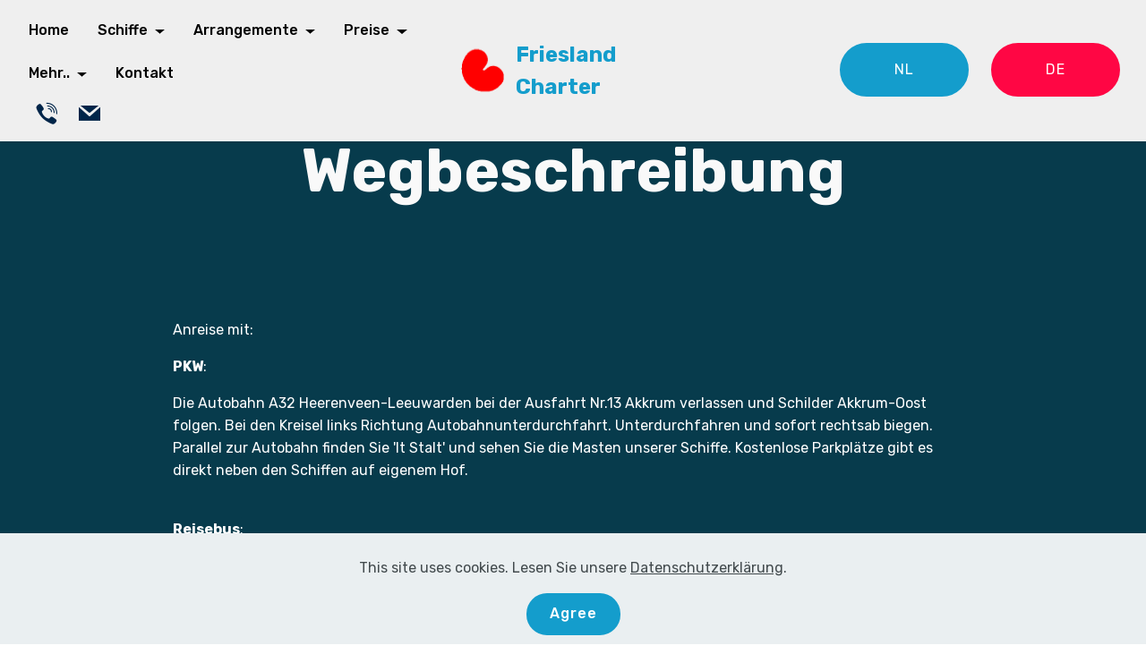

--- FILE ---
content_type: text/html
request_url: https://www.frieslandcharter.nl/d/akkrum.html
body_size: 3675
content:
<!DOCTYPE html>
<html  lang="DE">
<head>
  
  <meta charset="UTF-8">
  <meta http-equiv="X-UA-Compatible" content="IE=edge">
  
  <meta name="viewport" content="width=device-width, initial-scale=1, minimum-scale=1">
  <link rel="shortcut icon" href="assets/images/pompebled100x100.gif" type="image/x-icon">
  <meta name="description" content="Karte mit Wegbeschreibung zu die Schiffe von Friesland Charter, Gruppenfahrten in Friesland / Holland">
  
  
  <title>Wegbeschreibung</title>
  <link rel="stylesheet" href="assets/bootstrap/css/bootstrap.min.css">
  <link rel="stylesheet" href="assets/bootstrap/css/bootstrap-grid.min.css">
  <link rel="stylesheet" href="assets/bootstrap/css/bootstrap-reboot.min.css">
  <link rel="stylesheet" href="assets/tether/tether.min.css">
  <link rel="stylesheet" href="assets/animatecss/animate.min.css">
  <link rel="stylesheet" href="assets/popup-overlay-plugin/style.css">
  <link rel="stylesheet" href="assets/dropdown/css/style.css">
  <link rel="stylesheet" href="assets/socicon/css/styles.css">
  <link rel="stylesheet" href="assets/theme/css/style.css">
  <link rel="preload" href="https://fonts.googleapis.com/css?family=Rubik:300,300i,400,400i,500,500i,700,700i,900,900i&display=swap" as="style" onload="this.onload=null;this.rel='stylesheet'">
  <noscript><link rel="stylesheet" href="https://fonts.googleapis.com/css?family=Rubik:300,300i,400,400i,500,500i,700,700i,900,900i&display=swap"></noscript>
  <link rel="preload" as="style" href="assets/mobirise/css/mbr-additional.css"><link rel="stylesheet" href="assets/mobirise/css/mbr-additional.css" type="text/css">

  
  <!-- Global site tag (gtag.js) - Google Ads: 1068279824 -->
<script async src="https://www.googletagmanager.com/gtag/js?id=AW-1068279824"></script>
<script>
  window.dataLayer = window.dataLayer || [];
  function gtag(){dataLayer.push(arguments);}
  gtag('js', new Date());

  gtag('config', 'AW-1068279824');
</script>

  
</head>
<body>

<!-- Analytics -->
<!-- Google tag (gtag.js) -->
<script async src="https://www.googletagmanager.com/gtag/js?id=G-9DCF1SGFHW"></script>
<script>
  window.dataLayer = window.dataLayer || [];
  function gtag(){dataLayer.push(arguments);}
  gtag('js', new Date());

  gtag('config', 'G-9DCF1SGFHW');
</script>
<!-- /Analytics -->


  
  <section class="menu menu1 cid-teWUsYdtyG" once="menu" id="menu1-9g">
    

    <nav class="navbar navbar-dropdown navbar-fixed-top navbar-expand-lg">
        <div class="container-custom container">
            <div class="navbar-brand">
                <span class="navbar-logo">
                    <a href="indexde.html">
                        <img src="assets/images/pompebled100x100.gif" alt="Friesland Charter" style="height: 3rem;">
                    </a>
                </span>
                <span class="navbar-caption-wrap"><a class="navbar-caption text-primary display-5" href="indexde.html"><strong>Friesland Charter</strong></a></span>
            </div>
            <button class="navbar-toggler" type="button" data-toggle="collapse" data-target="#navbarSupportedContent" aria-controls="navbarNavAltMarkup" aria-expanded="false" aria-label="Toggle navigation">
                <div class="hamburger">
                    <span></span>
                    <span></span>
                    <span></span>
                    <span></span>
                </div>
            </button>
            <div class="collapse navbar-collapse" id="navbarSupportedContent">

                <div class="navbar-nav-container">
                    <ul class="navbar-nav nav-dropdown" data-app-modern-menu="true"><li class="nav-item"><a class="nav-link link text-black display-7" href="indexde.html">Home</a></li>
                        <li class="nav-item dropdown"><a class="nav-link link dropdown-toggle text-black display-7" href="#" data-toggle="dropdown-submenu" aria-expanded="false">Schiffe</a><div class="dropdown-menu"><a class="dropdown-item text-black display-7" href="dehoopde.html">De Hoop</a><a class="dropdown-item text-black display-7" href="stellafrisiade.html" aria-expanded="false">Stella Frisia</a><div class="dropdown"><a class="text-black dropdown-item dropdown-toggle display-7" href="#" aria-expanded="false" data-toggle="dropdown-submenu">Virtuelle Tour</a><div class="dropdown-menu dropdown-submenu"><a class="text-black dropdown-item text-primary display-7" href="https://tour.panoee.net/de-hoop" aria-expanded="false" target="_blank">De Hoop</a><a class="text-black dropdown-item text-primary display-7" href="https://tour.panoee.net/stella-frisia" aria-expanded="false" target="_blank">Stella Frisia</a></div></div></div></li>
                        <li class="nav-item dropdown"><a class="nav-link link dropdown-toggle text-black display-7" href="#" data-toggle="dropdown-submenu" aria-expanded="false">
                            Arrangemente</a><div class="dropdown-menu"><a class="dropdown-item text-black display-7" href="wochenendfahrten.html">Wochenendfahrten</a><a class="dropdown-item text-black display-7" href="klassenfahrten.html" aria-expanded="false">Klassenfahrten</a><a class="dropdown-item text-black display-7" href="radreisen.html" aria-expanded="false">Radreisen für Gruppen</a></div></li>
                        <li class="nav-item dropdown"><a class="nav-link link text-black dropdown-toggle display-7" href="#" aria-expanded="false" data-toggle="dropdown-submenu">Preise</a><div class="dropdown-menu"><a class="text-black dropdown-item text-primary display-7" href="preise 2025i.html" aria-expanded="false">Preise 2025 inklusive Verpflegung</a><a class="text-black dropdown-item text-primary display-7" href="preise2025e.html" aria-expanded="false">Preise 2025 Selbstverpflegung</a></div></li><li class="nav-item dropdown"><a class="nav-link link dropdown-toggle text-black display-7" href="#" data-toggle="dropdown-submenu" aria-expanded="true">Mehr..</a><div class="dropdown-menu"><a class="dropdown-item text-black display-7" href="Verpflegung.html" aria-expanded="false">Verpflegung</a><a class="dropdown-item text-black display-7" href="fahrgebiet.html" aria-expanded="false">Fahrgebiet</a><a class="dropdown-item text-black display-7" href="fotoalbum.html" aria-expanded="false">Fotoalbum</a><a class="dropdown-item text-black display-7" href="akkrum.html" aria-expanded="false">Wegbeschreibung</a><a class="dropdown-item text-black display-7" href="faqde.html" aria-expanded="false">Häufig gestellte Fragen</a><a class="dropdown-item text-black display-7" href="facebookfrieslandcharter.html" aria-expanded="false">Facebookseite</a><a class="text-black dropdown-item text-primary display-7" href="belegungdh.html" aria-expanded="false">Belegungskalender</a><a class="dropdown-item text-black display-7" href="team.html" aria-expanded="false">Über uns</a></div>
                        </li><li class="nav-item"><a class="nav-link link text-black text-primary display-7" href="kontakt.html" aria-expanded="true">Kontakt</a></li></ul>
                    <div class="icons-menu">
                        <a class="iconfont-wrapper" href="tel:+31566631604">
                            <span class="p-2 mbr-iconfont socicon-viber socicon"></span>
                        </a>
                        <a class="iconfont-wrapper" href="mailto:info@frieslandcharter.nl">
                            <span class="p-2 mbr-iconfont socicon-mail socicon"></span>
                        </a>
                        
                        
                    </div>
                </div>

                <div class="navbar-buttons mbr-section-btn"><a class="btn btn-primary display-7" href="https://www.frieslandcharter.nl/nl/indexnl.html">
                        NL</a>
                    <a class="btn btn-secondary display-7" href="indexde.html">DE</a></div>
            </div>
        </div>
    </nav>
</section>

<section class="header1 cid-tzrqDiY19v" id="header16-ac">

    

    

    <div class="container">
        <div class="row justify-content-md-center">
            <div class="col-md-10 align-center">
                <h1 class="mbr-section-title mbr-bold pb-3 mbr-fonts-style display-1">Wegbeschreibung</h1>
                
                
                
            </div>
        </div>
    </div>

</section>

<section class="mbr-section article content1 cid-teWUsWo5xn" id="content1-9e">
    
     

    <div class="container">
        <div class="media-container-row">
            <div class="mbr-text col-12 mbr-fonts-style display-7 col-md-10"><p><span style="font-size: 1rem;">&nbsp;</span></p><p><span style="font-size: 1rem;">Anreise mit:&nbsp;</span><br></p><p>
<span style="font-size: 1rem;"><strong>PKW</strong>:&nbsp;</span></p><p>Die Autobahn A32 Heerenveen-Leeuwarden bei der Ausfahrt Nr.13 Akkrum verlassen und Schilder Akkrum-Oost folgen. Bei den Kreisel links Richtung Autobahnunterdurchfahrt. Unterdurchfahren und sofort rechtsab biegen. Parallel zur Autobahn finden Sie 'It Stalt' und sehen Sie die Masten unserer Schiffe. Kostenlose Parkplätze gibt es direkt neben den Schiffen auf eigenem Hof.<br></p><p><br><strong>Reisebus</strong><span style="font-size: 1rem;">:&nbsp;</span><br></p><p>Falls Sie mit einem Reisebus fahren, achten Sie bitte auf die Höhe Ihres Busses. Die Autobahnunterdurchfahrt in Akkrum ist nur 3,25 Meter hoch! Alternative Route für höhere Busse: Folgen Sie nach der Autobahnabfahrt die Schilder Akkrum und biegen Sie direkt nach der Eisenbahnübergang rechts ab.  Die Feansterdyk folgen Richtung 'Centrum'  (30km Zone). Im Zentrum rechts ab biegen Richtung Akkrum-Oost. Die Warnung für maximale Höhe 3,3 Meter ist für die Autobahnunterdurchgang, aber kurz vor diese Unterdurchgang drehen Sie links ab 'It Stalt' auf und finden Sie die Schiffe.&nbsp;</p><p><strong>Eisenbahn</strong>:</p><p>Der Bahnhof von Akkrum liegt nur 10 Gehminuten vom Liegeplatz entfernt. Wir holen Ihr Gepäck selbstverständlich ab!</p></div>
        </div>
    </div>
</section>

<section class="map1 cid-teWVtGt6Hs" id="map1-9h">

     

    <div class="google-map"><iframe frameborder="0" style="border:0" src="https://www.google.com/maps/embed?pb=!1m18!1m12!1m3!1d2398.1184726447896!2d5.839143676314238!3d53.054178696544454!2m3!1f0!2f0!3f0!3m2!1i1024!2i768!4f13.1!3m3!1m2!1s0x47c8f7eab2cf7227%3A0x17c8bb722c7ede83!2sFriesland%20Charter!5e0!3m2!1snl!2snl!4v1695032124258!5m2!1snl!2snl" allowfullscreen=""></iframe></div>
</section>

<section class="cid-uxSI9S6OHM" id="footer1-cf">

    

    

    <div class="container">
        <div class="media-container-row content text-white">
            <div class="col-12 col-md-3">
                <div class="media-wrap">
                    <a href="sto.html" target="_blank">
                        <img src="assets/images/pompebled-met-stologo.gif" alt="Pompebled" title="Pompebled">
                    </a>
                </div>
            </div>
            <div class="col-12 col-md-3 mbr-fonts-style display-7">
                <h5 class="pb-3">
                    Adresse</h5>
                <p class="mbr-text">Friesland Charter<br>Fam. Koopmans<br>De Slinke 19<br>NL-9011 WV JIRNSUM</p>
            </div>
            <div class="col-12 col-md-3 mbr-fonts-style display-7">
                <h5 class="pb-3">
                    Kontakt</h5>
                <p class="mbr-text">
                    Email: <a href="mailto:info@frieslandcharter.nl">info@frieslandcharter.nl</a>&nbsp;<br>Tel: <a href="tel:+31566631604">+31 566 631604</a><br>Whatsapp: <a href="https://wa.me/31650681864" class="text-primary">+31 6 50681864</a><a href="tel:+31566631604"><br></a><br><br></p>
            </div>
            <div class="col-12 col-md-3 mbr-fonts-style display-7">
                <h5 class="pb-3">
                    Links
                </h5>
                <p class="mbr-text"><a href="wochenendfahrten.html" class="text-primary">Wochenendfahrten</a><br><a href="klassenfahrten.html" class="text-primary">Klassenfahrten / Jugendreisen</a><a class="text-primary" href="https://www.frieslandcharter.nl/indexde.html"><br></a><a href="kontakt.html">Kontaktformular</a><br><a href="radreisen.html" class="text-primary">Fahrradfahrten&nbsp;/ Radreisen</a></p>
            </div>
        </div>
        <div class="footer-lower">
            <div class="media-container-row">
                <div class="col-sm-12">
                    <hr>
                </div>
            </div>
            <div class="media-container-row mbr-white">
                <div class="col-sm-6 copyright">
                    <p class="mbr-text mbr-fonts-style display-7">
                        © Copyright 2025 - <a href="datenschutz.html" class="text-primary">Datenschutz </a>- <a href="impressum.html" class="text-primary">Impressum</a><br>Teilnehmer <a href="https://sto-garant.nl/de/reisende" target="_blank">STO-Garant</a>: Ihre Reisesumme sicher!<br>Unsere mehrtagige Angebote fallen unter den Garantieschutz von <br>STO-Garant; Bedingungen <a href="http://www.sto-garant.nl/de/downloads" target="_blank">www.sto-garant.nl/de/downloads</a><br><br><a href="wochenendfahrten.html" class="text-primary">Wochenendfahrten</a>, <a href="klassenfahrten.html" class="text-primary">Klassenfahrten</a>, <a href="radreisen.html" class="text-primary">Radreisen</a>, <a href="wochenendfahrten.html" class="text-primary">Kurzausflug</a>, <a href="wochenendfahrten.html" class="text-primary">Betriebsausflug</a>, <a href="klassenfahrten.html" class="text-primary">Schullandheim</a>, <a href="wochenendfahrten.html" class="text-primary">Wochenendtrip</a>, <a href="wochenendfahrten.html" class="text-primary">Familienfeier</a>, <a href="radreisen.html" class="text-primary">Fahrradfahrten</a></p>
                </div>
                <div class="col-md-6">
                    
                </div>
            </div>
        </div>
    </div>
</section>


<script src="assets/popper/popper.min.js"></script>
  <script src="assets/web/assets/jquery/jquery.min.js"></script>
  <script src="assets/bootstrap/js/bootstrap.min.js"></script>
  <script src="assets/web/assets/cookies-alert-plugin/cookies-alert-core.js"></script>
  <script src="assets/web/assets/cookies-alert-plugin/cookies-alert-script.js"></script>
  <script src="assets/tether/tether.min.js"></script>
  <script src="assets/smoothscroll/smooth-scroll.js"></script>
  <script src="assets/viewportchecker/jquery.viewportchecker.js"></script>
  <script src="assets/dropdown/js/nav-dropdown.js"></script>
  <script src="assets/dropdown/js/navbar-dropdown.js"></script>
  <script src="assets/touchswipe/jquery.touch-swipe.min.js"></script>
  <script src="assets/theme/js/script.js"></script>
  
  
  
<input name="cookieData" type="hidden" data-cookie-cookiesAlertType='false' data-cookie-customDialogSelector='null' data-cookie-colorText='#424a4d' data-cookie-colorBg='rgb(234, 239, 241)' data-cookie-opacityOverlay='80' data-cookie-textButton='Agree' data-cookie-rejectText='REJECT' data-cookie-colorButton='undefined' data-cookie-rejectColor='' data-cookie-colorLink='#424a4d' data-cookie-underlineLink='true' data-cookie-text="This site uses cookies. Lesen Sie unsere <a href='datenschutz.html'>Datenschutzerklärung</a>.">
    <input name="animation" type="hidden">
  </body>
</html>

--- FILE ---
content_type: text/css
request_url: https://www.frieslandcharter.nl/d/assets/mobirise/css/mbr-additional.css
body_size: 16751
content:
body {
  font-family: Rubik;
}
.display-1 {
  font-family: 'Rubik', sans-serif;
  font-size: 4.25rem;
  font-display: swap;
}
.display-1 > .mbr-iconfont {
  font-size: 6.8rem;
}
.display-2 {
  font-family: 'Rubik', sans-serif;
  font-size: 3rem;
  font-display: swap;
}
.display-2 > .mbr-iconfont {
  font-size: 4.8rem;
}
.display-4 {
  font-family: 'Rubik', sans-serif;
  font-size: 1rem;
  font-display: swap;
}
.display-4 > .mbr-iconfont {
  font-size: 1.6rem;
}
.display-5 {
  font-family: 'Rubik', sans-serif;
  font-size: 1.5rem;
  font-display: swap;
}
.display-5 > .mbr-iconfont {
  font-size: 2.4rem;
}
.display-7 {
  font-family: 'Rubik', sans-serif;
  font-size: 1rem;
  font-display: swap;
}
.display-7 > .mbr-iconfont {
  font-size: 1.6rem;
}
/* ---- Fluid typography for mobile devices ---- */
/* 1.4 - font scale ratio ( bootstrap == 1.42857 ) */
/* 100vw - current viewport width */
/* (48 - 20)  48 == 48rem == 768px, 20 == 20rem == 320px(minimal supported viewport) */
/* 0.65 - min scale variable, may vary */
@media (max-width: 768px) {
  .display-1 {
    font-size: 3.4rem;
    font-size: calc( 2.1374999999999997rem + (4.25 - 2.1374999999999997) * ((100vw - 20rem) / (48 - 20)));
    line-height: calc( 1.4 * (2.1374999999999997rem + (4.25 - 2.1374999999999997) * ((100vw - 20rem) / (48 - 20))));
  }
  .display-2 {
    font-size: 2.4rem;
    font-size: calc( 1.7rem + (3 - 1.7) * ((100vw - 20rem) / (48 - 20)));
    line-height: calc( 1.4 * (1.7rem + (3 - 1.7) * ((100vw - 20rem) / (48 - 20))));
  }
  .display-4 {
    font-size: 0.8rem;
    font-size: calc( 1rem + (1 - 1) * ((100vw - 20rem) / (48 - 20)));
    line-height: calc( 1.4 * (1rem + (1 - 1) * ((100vw - 20rem) / (48 - 20))));
  }
  .display-5 {
    font-size: 1.2rem;
    font-size: calc( 1.175rem + (1.5 - 1.175) * ((100vw - 20rem) / (48 - 20)));
    line-height: calc( 1.4 * (1.175rem + (1.5 - 1.175) * ((100vw - 20rem) / (48 - 20))));
  }
}
/* Buttons */
.btn {
  padding: 1rem 3rem;
  border-radius: 3px;
}
.btn-sm {
  padding: 0.6rem 1.5rem;
  border-radius: 3px;
}
.btn-md {
  padding: 1rem 3rem;
  border-radius: 3px;
}
.btn-lg {
  padding: 1.2rem 3.2rem;
  border-radius: 3px;
}
.bg-primary {
  background-color: #149dcc !important;
}
.bg-success {
  background-color: #f7ed4a !important;
}
.bg-info {
  background-color: #82786e !important;
}
.bg-warning {
  background-color: #879a9f !important;
}
.bg-danger {
  background-color: #b1a374 !important;
}
.btn-primary,
.btn-primary:active {
  background-color: #149dcc !important;
  border-color: #149dcc !important;
  color: #ffffff !important;
}
.btn-primary:hover,
.btn-primary:focus,
.btn-primary.focus,
.btn-primary.active {
  color: #ffffff !important;
  background-color: #0d6786 !important;
  border-color: #0d6786 !important;
}
.btn-primary.disabled,
.btn-primary:disabled {
  color: #ffffff !important;
  background-color: #0d6786 !important;
  border-color: #0d6786 !important;
}
.btn-secondary,
.btn-secondary:active {
  background-color: #ff0644 !important;
  border-color: #ff0644 !important;
  color: #ffffff !important;
}
.btn-secondary:hover,
.btn-secondary:focus,
.btn-secondary.focus,
.btn-secondary.active {
  color: #ffffff !important;
  background-color: #b8002e !important;
  border-color: #b8002e !important;
}
.btn-secondary.disabled,
.btn-secondary:disabled {
  color: #ffffff !important;
  background-color: #b8002e !important;
  border-color: #b8002e !important;
}
.btn-info,
.btn-info:active {
  background-color: #82786e !important;
  border-color: #82786e !important;
  color: #ffffff !important;
}
.btn-info:hover,
.btn-info:focus,
.btn-info.focus,
.btn-info.active {
  color: #ffffff !important;
  background-color: #59524b !important;
  border-color: #59524b !important;
}
.btn-info.disabled,
.btn-info:disabled {
  color: #ffffff !important;
  background-color: #59524b !important;
  border-color: #59524b !important;
}
.btn-success,
.btn-success:active {
  background-color: #f7ed4a !important;
  border-color: #f7ed4a !important;
  color: #3f3c03 !important;
}
.btn-success:hover,
.btn-success:focus,
.btn-success.focus,
.btn-success.active {
  color: #3f3c03 !important;
  background-color: #eadd0a !important;
  border-color: #eadd0a !important;
}
.btn-success.disabled,
.btn-success:disabled {
  color: #3f3c03 !important;
  background-color: #eadd0a !important;
  border-color: #eadd0a !important;
}
.btn-warning,
.btn-warning:active {
  background-color: #879a9f !important;
  border-color: #879a9f !important;
  color: #ffffff !important;
}
.btn-warning:hover,
.btn-warning:focus,
.btn-warning.focus,
.btn-warning.active {
  color: #ffffff !important;
  background-color: #617479 !important;
  border-color: #617479 !important;
}
.btn-warning.disabled,
.btn-warning:disabled {
  color: #ffffff !important;
  background-color: #617479 !important;
  border-color: #617479 !important;
}
.btn-danger,
.btn-danger:active {
  background-color: #b1a374 !important;
  border-color: #b1a374 !important;
  color: #ffffff !important;
}
.btn-danger:hover,
.btn-danger:focus,
.btn-danger.focus,
.btn-danger.active {
  color: #ffffff !important;
  background-color: #8b7d4e !important;
  border-color: #8b7d4e !important;
}
.btn-danger.disabled,
.btn-danger:disabled {
  color: #ffffff !important;
  background-color: #8b7d4e !important;
  border-color: #8b7d4e !important;
}
.btn-white {
  color: #333333 !important;
}
.btn-white,
.btn-white:active {
  background-color: #ffffff !important;
  border-color: #ffffff !important;
  color: #808080 !important;
}
.btn-white:hover,
.btn-white:focus,
.btn-white.focus,
.btn-white.active {
  color: #808080 !important;
  background-color: #d9d9d9 !important;
  border-color: #d9d9d9 !important;
}
.btn-white.disabled,
.btn-white:disabled {
  color: #808080 !important;
  background-color: #d9d9d9 !important;
  border-color: #d9d9d9 !important;
}
.btn-black,
.btn-black:active {
  background-color: #333333 !important;
  border-color: #333333 !important;
  color: #ffffff !important;
}
.btn-black:hover,
.btn-black:focus,
.btn-black.focus,
.btn-black.active {
  color: #ffffff !important;
  background-color: #0d0d0d !important;
  border-color: #0d0d0d !important;
}
.btn-black.disabled,
.btn-black:disabled {
  color: #ffffff !important;
  background-color: #0d0d0d !important;
  border-color: #0d0d0d !important;
}
.btn-primary-outline,
.btn-primary-outline:active {
  background: none;
  border-color: #0b566f;
  color: #0b566f;
}
.btn-primary-outline:hover,
.btn-primary-outline:focus,
.btn-primary-outline.focus,
.btn-primary-outline.active {
  color: #ffffff;
  background-color: #149dcc;
  border-color: #149dcc;
}
.btn-primary-outline.disabled,
.btn-primary-outline:disabled {
  color: #ffffff !important;
  background-color: #149dcc !important;
  border-color: #149dcc !important;
}
.btn-secondary-outline,
.btn-secondary-outline:active {
  background: none;
  border-color: #9f0028;
  color: #9f0028;
}
.btn-secondary-outline:hover,
.btn-secondary-outline:focus,
.btn-secondary-outline.focus,
.btn-secondary-outline.active {
  color: #ffffff;
  background-color: #ff0644;
  border-color: #ff0644;
}
.btn-secondary-outline.disabled,
.btn-secondary-outline:disabled {
  color: #ffffff !important;
  background-color: #ff0644 !important;
  border-color: #ff0644 !important;
}
.btn-info-outline,
.btn-info-outline:active {
  background: none;
  border-color: #4b453f;
  color: #4b453f;
}
.btn-info-outline:hover,
.btn-info-outline:focus,
.btn-info-outline.focus,
.btn-info-outline.active {
  color: #ffffff;
  background-color: #82786e;
  border-color: #82786e;
}
.btn-info-outline.disabled,
.btn-info-outline:disabled {
  color: #ffffff !important;
  background-color: #82786e !important;
  border-color: #82786e !important;
}
.btn-success-outline,
.btn-success-outline:active {
  background: none;
  border-color: #d2c609;
  color: #d2c609;
}
.btn-success-outline:hover,
.btn-success-outline:focus,
.btn-success-outline.focus,
.btn-success-outline.active {
  color: #3f3c03;
  background-color: #f7ed4a;
  border-color: #f7ed4a;
}
.btn-success-outline.disabled,
.btn-success-outline:disabled {
  color: #3f3c03 !important;
  background-color: #f7ed4a !important;
  border-color: #f7ed4a !important;
}
.btn-warning-outline,
.btn-warning-outline:active {
  background: none;
  border-color: #55666b;
  color: #55666b;
}
.btn-warning-outline:hover,
.btn-warning-outline:focus,
.btn-warning-outline.focus,
.btn-warning-outline.active {
  color: #ffffff;
  background-color: #879a9f;
  border-color: #879a9f;
}
.btn-warning-outline.disabled,
.btn-warning-outline:disabled {
  color: #ffffff !important;
  background-color: #879a9f !important;
  border-color: #879a9f !important;
}
.btn-danger-outline,
.btn-danger-outline:active {
  background: none;
  border-color: #7a6e45;
  color: #7a6e45;
}
.btn-danger-outline:hover,
.btn-danger-outline:focus,
.btn-danger-outline.focus,
.btn-danger-outline.active {
  color: #ffffff;
  background-color: #b1a374;
  border-color: #b1a374;
}
.btn-danger-outline.disabled,
.btn-danger-outline:disabled {
  color: #ffffff !important;
  background-color: #b1a374 !important;
  border-color: #b1a374 !important;
}
.btn-black-outline,
.btn-black-outline:active {
  background: none;
  border-color: #000000;
  color: #000000;
}
.btn-black-outline:hover,
.btn-black-outline:focus,
.btn-black-outline.focus,
.btn-black-outline.active {
  color: #ffffff;
  background-color: #333333;
  border-color: #333333;
}
.btn-black-outline.disabled,
.btn-black-outline:disabled {
  color: #ffffff !important;
  background-color: #333333 !important;
  border-color: #333333 !important;
}
.btn-white-outline,
.btn-white-outline:active,
.btn-white-outline.active {
  background: none;
  border-color: #ffffff;
  color: #ffffff;
}
.btn-white-outline:hover,
.btn-white-outline:focus,
.btn-white-outline.focus {
  color: #333333;
  background-color: #ffffff;
  border-color: #ffffff;
}
.text-primary {
  color: #149dcc !important;
}
.text-secondary {
  color: #ff0644 !important;
}
.text-success {
  color: #f7ed4a !important;
}
.text-info {
  color: #82786e !important;
}
.text-warning {
  color: #879a9f !important;
}
.text-danger {
  color: #b1a374 !important;
}
.text-white {
  color: #ffffff !important;
}
.text-black {
  color: #000000 !important;
}
a.text-primary:hover,
a.text-primary:focus {
  color: #0b566f !important;
}
a.text-secondary:hover,
a.text-secondary:focus {
  color: #9f0028 !important;
}
a.text-success:hover,
a.text-success:focus {
  color: #d2c609 !important;
}
a.text-info:hover,
a.text-info:focus {
  color: #4b453f !important;
}
a.text-warning:hover,
a.text-warning:focus {
  color: #55666b !important;
}
a.text-danger:hover,
a.text-danger:focus {
  color: #7a6e45 !important;
}
a.text-white:hover,
a.text-white:focus {
  color: #b3b3b3 !important;
}
a.text-black:hover,
a.text-black:focus {
  color: #4d4d4d !important;
}
.alert-success {
  background-color: #70c770;
}
.alert-info {
  background-color: #82786e;
}
.alert-warning {
  background-color: #879a9f;
}
.alert-danger {
  background-color: #b1a374;
}
.mbr-section-btn a.btn:not(.btn-form) {
  border-radius: 100px;
}
.mbr-section-btn a.btn:not(.btn-form):hover,
.mbr-section-btn a.btn:not(.btn-form):focus {
  box-shadow: none !important;
}
.mbr-section-btn a.btn:not(.btn-form):hover,
.mbr-section-btn a.btn:not(.btn-form):focus {
  box-shadow: 0 10px 40px 0 rgba(0, 0, 0, 0.2) !important;
  -webkit-box-shadow: 0 10px 40px 0 rgba(0, 0, 0, 0.2) !important;
}
.mbr-gallery-filter li a {
  border-radius: 100px !important;
}
.mbr-gallery-filter li.active .btn {
  background-color: #149dcc;
  border-color: #149dcc;
  color: #ffffff;
}
.mbr-gallery-filter li.active .btn:focus {
  box-shadow: none;
}
.nav-tabs .nav-link {
  border-radius: 100px !important;
}
a,
a:hover {
  color: #149dcc;
}
.mbr-plan-header.bg-primary .mbr-plan-subtitle,
.mbr-plan-header.bg-primary .mbr-plan-price-desc {
  color: #b4e6f8;
}
.mbr-plan-header.bg-success .mbr-plan-subtitle,
.mbr-plan-header.bg-success .mbr-plan-price-desc {
  color: #ffffff;
}
.mbr-plan-header.bg-info .mbr-plan-subtitle,
.mbr-plan-header.bg-info .mbr-plan-price-desc {
  color: #beb8b2;
}
.mbr-plan-header.bg-warning .mbr-plan-subtitle,
.mbr-plan-header.bg-warning .mbr-plan-price-desc {
  color: #ced6d8;
}
.mbr-plan-header.bg-danger .mbr-plan-subtitle,
.mbr-plan-header.bg-danger .mbr-plan-price-desc {
  color: #dfd9c6;
}
/* Scroll to top button*/
.scrollToTop_wraper {
  display: none;
}
.form-control {
  font-family: 'Rubik', sans-serif;
  font-size: 1rem;
  font-display: swap;
}
.form-control > .mbr-iconfont {
  font-size: 1.6rem;
}
blockquote {
  border-color: #149dcc;
}
/* Forms */
.mbr-form .btn {
  margin: .4rem 0;
}
.mbr-form .input-group-btn a.btn {
  border-radius: 100px !important;
}
.mbr-form .input-group-btn a.btn:hover {
  box-shadow: 0 10px 40px 0 rgba(0, 0, 0, 0.2);
}
.mbr-form .input-group-btn button[type="submit"] {
  border-radius: 100px !important;
  padding: 1rem 3rem;
}
.mbr-form .input-group-btn button[type="submit"]:hover {
  box-shadow: 0 10px 40px 0 rgba(0, 0, 0, 0.2);
}
@media (max-width: 767px) {
  .btn {
    font-size: .75rem !important;
  }
  .btn .mbr-iconfont {
    font-size: 1rem !important;
  }
}
/* Footer */
.mbr-footer-content li::before,
.mbr-footer .mbr-contacts li::before {
  background: #149dcc;
}
.mbr-footer-content li a:hover,
.mbr-footer .mbr-contacts li a:hover {
  color: #149dcc;
}
.footer3 input[type="email"],
.footer4 input[type="email"] {
  border-radius: 100px !important;
}
.footer3 .input-group-btn a.btn,
.footer4 .input-group-btn a.btn {
  border-radius: 100px !important;
}
.footer3 .input-group-btn button[type="submit"],
.footer4 .input-group-btn button[type="submit"] {
  border-radius: 100px !important;
}
/* Headers*/
.header13 .form-inline input[type="email"],
.header14 .form-inline input[type="email"] {
  border-radius: 100px;
}
.header13 .form-inline input[type="text"],
.header14 .form-inline input[type="text"] {
  border-radius: 100px;
}
.header13 .form-inline input[type="tel"],
.header14 .form-inline input[type="tel"] {
  border-radius: 100px;
}
.header13 .form-inline a.btn,
.header14 .form-inline a.btn {
  border-radius: 100px;
}
.header13 .form-inline button,
.header14 .form-inline button {
  border-radius: 100px !important;
}
@media screen and (-ms-high-contrast: active), (-ms-high-contrast: none) {
  .card-wrapper {
    flex: auto !important;
  }
}
.jq-selectbox li:hover,
.jq-selectbox li.selected {
  background-color: #149dcc;
  color: #ffffff;
}
.jq-selectbox .jq-selectbox__trigger-arrow,
.jq-number__spin.minus:after,
.jq-number__spin.plus:after {
  transition: 0.4s;
  border-top-color: currentColor;
  border-bottom-color: currentColor;
}
.jq-selectbox:hover .jq-selectbox__trigger-arrow,
.jq-number__spin.minus:hover:after,
.jq-number__spin.plus:hover:after {
  border-top-color: #149dcc;
  border-bottom-color: #149dcc;
}
.xdsoft_datetimepicker .xdsoft_calendar td.xdsoft_default,
.xdsoft_datetimepicker .xdsoft_calendar td.xdsoft_current,
.xdsoft_datetimepicker .xdsoft_timepicker .xdsoft_time_box > div > div.xdsoft_current {
  color: #ffffff !important;
  background-color: #149dcc !important;
  box-shadow: none !important;
}
.xdsoft_datetimepicker .xdsoft_calendar td:hover,
.xdsoft_datetimepicker .xdsoft_timepicker .xdsoft_time_box > div > div:hover {
  color: #ffffff !important;
  background: #ff0644 !important;
  box-shadow: none !important;
}
.lazy-bg {
  background-image: none !important;
}
.lazy-placeholder:not(section),
.lazy-none {
  display: block;
  position: relative;
  padding-bottom: 56.25%;
}
iframe.lazy-placeholder,
.lazy-placeholder:after {
  content: '';
  position: absolute;
  width: 100px;
  height: 100px;
  background: transparent no-repeat center;
  background-size: contain;
  top: 50%;
  left: 50%;
  transform: translateX(-50%) translateY(-50%);
  background-image: url("data:image/svg+xml;charset=UTF-8,%3csvg width='32' height='32' viewBox='0 0 64 64' xmlns='http://www.w3.org/2000/svg' stroke='%23149dcc' %3e%3cg fill='none' fill-rule='evenodd'%3e%3cg transform='translate(16 16)' stroke-width='2'%3e%3ccircle stroke-opacity='.5' cx='16' cy='16' r='16'/%3e%3cpath d='M32 16c0-9.94-8.06-16-16-16'%3e%3canimateTransform attributeName='transform' type='rotate' from='0 16 16' to='360 16 16' dur='1s' repeatCount='indefinite'/%3e%3c/path%3e%3c/g%3e%3c/g%3e%3c/svg%3e");
}
section.lazy-placeholder:after {
  opacity: 0.3;
}
.cid-sXve5RuvTb {
  padding-top: 90px;
  padding-bottom: 0px;
  background-color: #073b4c;
}
.cid-rdDyYh5cZc {
  padding-top: 30px;
  padding-bottom: 15px;
  background-color: #073b4c;
}
@media (min-width: 992px) {
  .cid-rdDyYh5cZc .mbr-figure {
    padding-right: 4rem;
  }
}
@media (max-width: 991px) {
  .cid-rdDyYh5cZc .mbr-figure {
    padding-bottom: 3rem;
  }
}
@media (max-width: 767px) {
  .cid-rdDyYh5cZc .mbr-text {
    text-align: center;
  }
}
.cid-sXvdSyoLZT {
  padding-top: 15px;
  padding-bottom: 0px;
  background-color: #073b4c;
}
.cid-sXvdSyoLZT .mbr-section-subtitle {
  color: #ffffff;
}
.cid-sXvdSyoLZT H2 {
  color: #ffffff;
}
.cid-rdDE31KZbF {
  padding-top: 15px;
  padding-bottom: 0px;
  background-color: #073b4c;
}
.cid-rdDE31KZbF .card-box {
  padding: 0 2rem;
}
.cid-rdDE31KZbF .mbr-section-btn {
  padding-top: 1rem;
}
.cid-rdDE31KZbF .mbr-section-btn a {
  margin-top: 1rem;
  margin-bottom: 0;
}
.cid-rdDE31KZbF h4 {
  font-weight: 500;
  margin-bottom: 0;
  text-align: left;
  padding-top: 2rem;
}
.cid-rdDE31KZbF p {
  margin-bottom: 0;
  text-align: left;
  padding-top: 1.5rem;
}
.cid-rdDE31KZbF .mbr-text {
  color: #f9f9f9;
}
.cid-rdDE31KZbF .card-wrapper {
  height: 100%;
  padding-bottom: 2rem;
  background: #073b4c;
  box-shadow: 0px 0px 0px 0px rgba(0, 0, 0, 0);
  transition: box-shadow 0.3s;
}
.cid-rdDE31KZbF .card-wrapper:hover {
  box-shadow: 0px 0px 30px 0px rgba(0, 0, 0, 0.05);
  transition: box-shadow 0.3s;
}
.cid-rdDE31KZbF .card-title {
  color: #f9f9f9;
}
.cid-uhm2w7QS24 {
  padding-top: 0px;
  padding-bottom: 0px;
  background-color: #073b4c;
}
.cid-uhm2w7QS24 .mbr-section-text {
  color: #ffffff;
  text-align: left;
}
.cid-uhm2w7QS24 .mbr-section-subtitle {
  color: #767676;
}
.cid-uhm2w7QS24 .tabcont {
  -webkit-justify-content: center;
  justify-content: center;
}
.cid-uhm2w7QS24 .mbr-iconfont {
  font-size: 48px;
}
.cid-uhm2w7QS24 .card-img {
  margin-bottom: 1.5rem;
}
.cid-uhm2w7QS24 .tab-content-row {
  -webkit-justify-content: center;
  justify-content: center;
}
.cid-uhm2w7QS24 .tab-content {
  margin-top: 3rem;
  width: 100%;
}
.cid-uhm2w7QS24 .nav-tabs {
  -webkit-justify-content: center;
  justify-content: center;
  -webkit-flex-wrap: wrap;
  flex-wrap: wrap;
  border-bottom: none;
}
.cid-uhm2w7QS24 .nav-tabs .nav-link {
  box-sizing: border-box;
  color: #0f7699;
  font-style: normal;
  font-weight: 500;
  border-radius: 3px;
  padding: 1rem 3rem;
  margin: 0.4rem .8rem !important;
  transition: color .3s;
  border: 2px solid #0f7699;
}
.cid-uhm2w7QS24 .nav-tabs .nav-link:hover {
  background: #149dcc;
}
.cid-uhm2w7QS24 .nav-tabs .nav-link.active {
  color: #ffffff;
  font-style: normal;
  border: 2px solid #149dcc;
  background: #149dcc;
}
.cid-uhm2w7QS24 .nav-tabs .nav-link.active:hover {
  border: 2px solid #149dcc;
}
.cid-uhm2w7QS24 H2 {
  color: #ffffff;
}
.cid-uB4FmQN8rF {
  padding-top: 15px;
  padding-bottom: 15px;
  background-color: #073b4c;
}
.cid-qK2bJ0HTtl .modal-body .close {
  background: #1b1b1b;
}
.cid-qK2bJ0HTtl .modal-body .close span {
  font-style: normal;
}
.cid-qK2bJ0HTtl .carousel-inner > .active,
.cid-qK2bJ0HTtl .carousel-inner > .next,
.cid-qK2bJ0HTtl .carousel-inner > .prev {
  display: table;
}
.cid-qK2bJ0HTtl .carousel-control .icon-next,
.cid-qK2bJ0HTtl .carousel-control .icon-prev {
  margin-top: -18px;
  font-size: 40px;
  line-height: 27px;
}
.cid-qK2bJ0HTtl .carousel-control:hover {
  background: #1b1b1b;
  color: #fff;
  opacity: 1;
}
@media (max-width: 767px) {
  .cid-qK2bJ0HTtl .container .carousel-control {
    margin-bottom: 0;
  }
}
.cid-qK2bJ0HTtl .boxed-slider {
  position: relative;
  padding: 93px 0;
}
.cid-qK2bJ0HTtl .boxed-slider > div {
  position: relative;
}
.cid-qK2bJ0HTtl .container img {
  width: 100%;
}
.cid-qK2bJ0HTtl .container img + .row {
  position: absolute;
  top: 50%;
  left: 0;
  right: 0;
  -webkit-transform: translateY(-50%);
  -moz-transform: translateY(-50%);
  transform: translateY(-50%);
  z-index: 2;
}
.cid-qK2bJ0HTtl .mbr-section {
  padding: 0;
  background-attachment: scroll;
}
.cid-qK2bJ0HTtl .mbr-table-cell {
  padding: 0;
}
.cid-qK2bJ0HTtl .container .carousel-indicators {
  margin-bottom: 3px;
}
.cid-qK2bJ0HTtl .carousel-caption {
  top: 50%;
  right: 0;
  bottom: auto;
  left: 0;
  display: flex;
  align-items: center;
  -webkit-transform: translateY(-50%);
  transform: translateY(-50%);
}
.cid-qK2bJ0HTtl .mbr-overlay {
  z-index: 1;
}
.cid-qK2bJ0HTtl .container-slide.container {
  min-width: 100%;
  min-height: 100vh;
  padding: 0;
}
.cid-qK2bJ0HTtl .carousel-item {
  background-position: 50% 50%;
  background-repeat: no-repeat;
  background-size: cover;
  -o-transition: -o-transform 0.6s ease-in-out;
  -webkit-transition: -webkit-transform 0.6s ease-in-out;
  transition: transform 0.6s ease-in-out, -webkit-transform 0.6s ease-in-out, -o-transform 0.6s ease-in-out;
  -webkit-backface-visibility: hidden;
  backface-visibility: hidden;
  -webkit-perspective: 1000px;
  perspective: 1000px;
}
@media (max-width: 576px) {
  .cid-qK2bJ0HTtl .carousel-item .container {
    width: 100%;
  }
}
.cid-qK2bJ0HTtl .carousel-item-next.carousel-item-left,
.cid-qK2bJ0HTtl .carousel-item-prev.carousel-item-right {
  -webkit-transform: translate3d(0, 0, 0);
  transform: translate3d(0, 0, 0);
}
.cid-qK2bJ0HTtl .active.carousel-item-right,
.cid-qK2bJ0HTtl .carousel-item-next {
  -webkit-transform: translate3d(100%, 0, 0);
  transform: translate3d(100%, 0, 0);
}
.cid-qK2bJ0HTtl .active.carousel-item-left,
.cid-qK2bJ0HTtl .carousel-item-prev {
  -webkit-transform: translate3d(-100%, 0, 0);
  transform: translate3d(-100%, 0, 0);
}
.cid-qK2bJ0HTtl .mbr-slider .carousel-control {
  top: 50%;
  width: 70px;
  height: 70px;
  margin-top: -1.5rem;
  font-size: 35px;
  background-color: rgba(0, 0, 0, 0.5);
  border: 2px solid #fff;
  border-radius: 50%;
  transition: all .3s;
}
.cid-qK2bJ0HTtl .mbr-slider .carousel-control.carousel-control-prev {
  left: 0;
  margin-left: 2.5rem;
}
.cid-qK2bJ0HTtl .mbr-slider .carousel-control.carousel-control-next {
  right: 0;
  margin-right: 2.5rem;
}
.cid-qK2bJ0HTtl .mbr-slider .carousel-control .mbr-iconfont {
  font-size: 2rem;
}
@media (max-width: 767px) {
  .cid-qK2bJ0HTtl .mbr-slider .carousel-control {
    top: auto;
    bottom: 1rem;
  }
}
.cid-qK2bJ0HTtl .mbr-slider .carousel-indicators {
  position: absolute;
  bottom: 0;
  margin-bottom: 1.5rem !important;
}
.cid-qK2bJ0HTtl .mbr-slider .carousel-indicators li {
  max-width: 20px;
  width: 20px;
  height: 20px;
  max-height: 20px;
  margin: 3px;
  background-color: rgba(0, 0, 0, 0.5);
  border: 2px solid #fff;
  border-radius: 50%;
  opacity: .5;
  transition: all .3s;
}
.cid-qK2bJ0HTtl .mbr-slider .carousel-indicators li.active,
.cid-qK2bJ0HTtl .mbr-slider .carousel-indicators li:hover {
  opacity: .9;
}
.cid-qK2bJ0HTtl .mbr-slider .carousel-indicators li::after,
.cid-qK2bJ0HTtl .mbr-slider .carousel-indicators li::before {
  content: none;
}
.cid-qK2bJ0HTtl .mbr-slider .carousel-indicators.ie-fix {
  left: 50%;
  display: block;
  width: 60%;
  margin-left: -30%;
  text-align: center;
}
@media (max-width: 576px) {
  .cid-qK2bJ0HTtl .mbr-slider .carousel-indicators {
    display: none !important;
  }
}
.cid-qK2bJ0HTtl .mbr-slider > .container img {
  width: 100%;
}
.cid-qK2bJ0HTtl .mbr-slider > .container img + .row {
  position: absolute;
  top: 50%;
  right: 0;
  left: 0;
  z-index: 2;
  -moz-transform: translateY(-50%);
  -webkit-transform: translateY(-50%);
  transform: translateY(-50%);
}
.cid-qK2bJ0HTtl .mbr-slider > .container .carousel-indicators {
  margin-bottom: 3px;
}
@media (max-width: 576px) {
  .cid-qK2bJ0HTtl .mbr-slider > .container .carousel-control {
    margin-bottom: 0;
  }
}
.cid-qK2bJ0HTtl .mbr-slider .mbr-section {
  padding: 0;
  background-attachment: scroll;
}
.cid-qK2bJ0HTtl .mbr-slider .mbr-table-cell {
  padding: 0;
}
.cid-qK2bJ0HTtl .carousel-item .container.container-slide {
  position: initial;
  width: auto;
  min-height: 0;
}
.cid-qK2bJ0HTtl .full-screen .slider-fullscreen-image {
  min-height: 100vh;
  background-repeat: no-repeat;
  background-position: 50% 50%;
  background-size: cover;
}
.cid-qK2bJ0HTtl .full-screen .slider-fullscreen-image.active {
  display: -o-flex;
}
.cid-qK2bJ0HTtl .full-screen .container {
  width: auto;
  padding-right: 0;
  padding-left: 0;
}
.cid-qK2bJ0HTtl .full-screen .carousel-item .container.container-slide {
  width: 100%;
  min-height: 100vh;
  padding: 0;
}
.cid-qK2bJ0HTtl .full-screen .carousel-item .container.container-slide img {
  display: none;
}
.cid-qK2bJ0HTtl .mbr-background-video-preview {
  position: absolute;
  top: 0;
  right: 0;
  bottom: 0;
  left: 0;
}
.cid-qK2bJ0HTtl .mbr-overlay ~ .container-slide {
  z-index: auto;
}
.cid-qK2bJ0HTtl P {
  text-align: center;
}
.cid-rLpHo7cspP {
  padding-top: 15px;
  padding-bottom: 15px;
  background-color: #073b4c;
}
.cid-rLpHo7cspP .card-box {
  padding: 0 2rem;
}
.cid-rLpHo7cspP .mbr-section-btn {
  padding-top: 1rem;
}
.cid-rLpHo7cspP .mbr-section-btn a {
  margin-top: 1rem;
  margin-bottom: 0;
}
.cid-rLpHo7cspP h4 {
  font-weight: 500;
  margin-bottom: 0;
  text-align: left;
  padding-top: 2rem;
}
.cid-rLpHo7cspP p {
  margin-bottom: 0;
  text-align: left;
  padding-top: 1.5rem;
  padding-top: 2rem;
}
.cid-rLpHo7cspP .mbr-text {
  color: #767676;
}
.cid-rLpHo7cspP .card-wrapper {
  height: 100%;
  padding-bottom: 2rem;
  background: #073b4c;
  box-shadow: 0px 0px 0px 0px rgba(0, 0, 0, 0);
  transition: box-shadow 0.3s;
}
.cid-rLpHo7cspP .card-wrapper:hover {
  box-shadow: 0px 0px 30px 0px rgba(0, 0, 0, 0.05);
  transition: box-shadow 0.3s;
}
.cid-sXvsLxJif7 {
  z-index: 1000;
  width: 100%;
  position: relative;
  min-height: 60px;
}
@media (min-width: 992px) {
  .cid-sXvsLxJif7 {
    min-height: 105px;
  }
}
.cid-sXvsLxJif7 nav.navbar {
  position: fixed;
}
.cid-sXvsLxJif7 .container {
  max-width: 1312px;
  display: flex;
  margin: auto;
}
@media (min-width: 992px) {
  .cid-sXvsLxJif7 .container {
    flex-wrap: nowrap;
  }
}
.cid-sXvsLxJif7 .container-custom {
  position: relative;
  width: 100%;
  padding: 10px 0;
}
.cid-sXvsLxJif7 .dropdown-item:before {
  font-family: Moririse2 !important;
  content: "\e966";
  display: inline-block;
  width: 0;
  position: absolute;
  left: 1rem;
  top: 0.5rem;
  margin-right: 0.5rem;
  line-height: 1;
  font-size: inherit;
  vertical-align: middle;
  text-align: center;
  overflow: hidden;
  transform: scale(0, 1);
  transition: all 0.25s ease-in-out;
}
.cid-sXvsLxJif7 .dropdown-menu {
  padding: 0;
  border-radius: 4px;
  box-shadow: 0 1px 3px 0 rgba(0, 0, 0, 0.1);
}
.cid-sXvsLxJif7 .dropdown-item {
  border-bottom: 1px solid #e6e6e6;
}
.cid-sXvsLxJif7 .dropdown-item:hover,
.cid-sXvsLxJif7 .dropdown-item:focus {
  background: #149dcc !important;
  color: white !important;
}
.cid-sXvsLxJif7 .dropdown-item:hover span {
  color: white;
}
.cid-sXvsLxJif7 .dropdown-item:first-child {
  border-top-left-radius: 4px;
  border-top-right-radius: 4px;
}
.cid-sXvsLxJif7 .dropdown-item:last-child {
  border-bottom: none;
  border-bottom-left-radius: 4px;
  border-bottom-right-radius: 4px;
}
.cid-sXvsLxJif7 .nav-dropdown .link {
  padding: 0.75em 1em !important;
}
.cid-sXvsLxJif7 .nav-dropdown .link.dropdown-toggle::after {
  margin-left: 0.5rem;
  margin-top: 0.2rem;
}
.cid-sXvsLxJif7 .nav-link {
  position: relative;
}
.cid-sXvsLxJif7 .iconfont-wrapper {
  color: #002549 !important;
  font-size: 1.5rem;
  padding-right: 0.5rem;
}
.cid-sXvsLxJif7 .dropdown-menu,
.cid-sXvsLxJif7 .navbar.opened {
  background: #efefef !important;
}
.cid-sXvsLxJif7 .nav-item:focus,
.cid-sXvsLxJif7 .nav-link:focus {
  outline: none;
}
.cid-sXvsLxJif7 .dropdown .dropdown-menu .dropdown-item {
  width: auto;
  transition: all 0.25s ease-in-out;
}
.cid-sXvsLxJif7 .dropdown .dropdown-menu .dropdown-item::after {
  right: 0.5rem;
}
.cid-sXvsLxJif7 .dropdown .dropdown-menu .dropdown-item .mbr-iconfont {
  margin-right: 0.5rem;
  vertical-align: sub;
}
.cid-sXvsLxJif7 .dropdown .dropdown-menu .dropdown-item .mbr-iconfont:before {
  display: inline-block;
  transform: scale(1, 1);
  transition: all 0.25s ease-in-out;
}
.cid-sXvsLxJif7 .collapsed .dropdown-menu .dropdown-item:before {
  display: none;
}
.cid-sXvsLxJif7 .collapsed .dropdown .dropdown-menu .dropdown-item {
  padding: 0.235em 1.5em 0.235em 1.5em !important;
  transition: none;
  margin: 0 !important;
}
.cid-sXvsLxJif7 .navbar {
  min-height: 60px;
  transition: all 0.3s;
  border-bottom: 1px solid transparent;
  box-shadow: 0 1px 3px 0 rgba(0, 0, 0, 0.1);
  background: #efefef;
}
@media (min-width: 992px) {
  .cid-sXvsLxJif7 .navbar {
    min-height: 105px;
  }
}
.cid-sXvsLxJif7 .navbar.opened {
  transition: all 0.3s;
}
.cid-sXvsLxJif7 .navbar .dropdown-item {
  padding: 0.5rem 1.8rem;
}
.cid-sXvsLxJif7 .navbar .navbar-logo img {
  width: auto;
}
.cid-sXvsLxJif7 .navbar .navbar-collapse {
  justify-content: flex-end;
  z-index: 1;
}
@media (min-width: 992px) {
  .cid-sXvsLxJif7 .navbar .navbar-collapse {
    width: 100%;
    justify-content: space-between;
  }
}
@media (min-width: 992px) {
  .cid-sXvsLxJif7 .navbar .navbar-nav-container {
    width: 40%;
    display: flex;
    flex-wrap: wrap;
    justify-content: flex-start;
    align-items: center;
  }
}
.cid-sXvsLxJif7 .navbar.collapsed {
  justify-content: center;
}
.cid-sXvsLxJif7 .navbar.collapsed .nav-item .nav-link::before {
  display: none;
}
.cid-sXvsLxJif7 .navbar.collapsed.opened .dropdown-menu {
  top: 0;
}
@media (min-width: 992px) {
  .cid-sXvsLxJif7 .navbar.collapsed.opened:not(.navbar-short) .navbar-collapse {
    max-height: calc(98.5vh - 3rem);
  }
}
.cid-sXvsLxJif7 .navbar.collapsed .dropdown-menu .dropdown-submenu {
  left: 0 !important;
}
.cid-sXvsLxJif7 .navbar.collapsed .dropdown-menu .dropdown-item:after {
  right: auto;
}
.cid-sXvsLxJif7 .navbar.collapsed .dropdown-menu .dropdown-toggle[data-toggle="dropdown-submenu"]:after {
  margin-left: 0.5rem;
  margin-top: 0.2rem;
  border-top: 0.35em solid;
  border-right: 0.35em solid transparent;
  border-left: 0.35em solid transparent;
  border-bottom: 0;
  top: 41%;
}
.cid-sXvsLxJif7 .navbar.collapsed ul.navbar-nav li {
  margin: auto;
}
.cid-sXvsLxJif7 .navbar.collapsed .dropdown-menu .dropdown-item {
  padding: 0.25rem 1.5rem;
  text-align: center;
}
.cid-sXvsLxJif7 .navbar.collapsed .icons-menu {
  padding-left: 0;
  padding-right: 0;
  padding-top: 0.5rem;
  padding-bottom: 0.5rem;
}
@media (max-width: 991px) {
  .cid-sXvsLxJif7 .navbar .nav-item .nav-link::before {
    display: none;
  }
  .cid-sXvsLxJif7 .navbar.opened .dropdown-menu {
    top: 0;
  }
  .cid-sXvsLxJif7 .navbar .dropdown-menu .dropdown-submenu {
    left: 0 !important;
  }
  .cid-sXvsLxJif7 .navbar .dropdown-menu .dropdown-item:after {
    right: auto;
  }
  .cid-sXvsLxJif7 .navbar .dropdown-menu .dropdown-toggle[data-toggle="dropdown-submenu"]:after {
    margin-left: 0.5rem;
    margin-top: 0.2rem;
    border-top: 0.35em solid;
    border-right: 0.35em solid transparent;
    border-left: 0.35em solid transparent;
    border-bottom: 0;
    top: 40%;
  }
  .cid-sXvsLxJif7 .navbar .navbar-logo img {
    height: 3rem !important;
  }
  .cid-sXvsLxJif7 .navbar ul.navbar-nav li {
    margin: auto;
  }
  .cid-sXvsLxJif7 .navbar .dropdown-menu .dropdown-item {
    padding: 0.25rem 1.5rem !important;
    text-align: center;
  }
  .cid-sXvsLxJif7 .navbar .navbar-brand {
    flex-shrink: initial;
    flex-basis: auto;
    word-break: break-word;
    padding-right: 2rem;
  }
  .cid-sXvsLxJif7 .navbar .navbar-toggler {
    flex-basis: auto;
  }
  .cid-sXvsLxJif7 .navbar .icons-menu {
    padding-left: 0;
    padding-top: 0.5rem;
    padding-bottom: 0.5rem;
  }
}
.cid-sXvsLxJif7 .navbar.navbar-short {
  min-height: 60px;
}
@media (min-width: 992px) {
  .cid-sXvsLxJif7 .navbar.navbar-short {
    min-height: 105px;
  }
}
.cid-sXvsLxJif7 .navbar.navbar-short .navbar-logo img {
  height: 2.5rem !important;
}
.cid-sXvsLxJif7 .navbar.navbar-short .navbar-brand {
  min-height: 60px;
  padding: 0;
}
.cid-sXvsLxJif7 .navbar-brand {
  min-height: 70px;
  flex-shrink: 0;
  align-items: center;
  margin-right: 0;
  padding: 0;
  transition: all 0.3s;
  word-break: break-word;
  z-index: 1;
}
@media (min-width: 992px) {
  .cid-sXvsLxJif7 .navbar-brand {
    display: flex;
    align-items: center;
    justify-content: center;
    position: absolute;
    left: 40%;
    top: 50%;
    transform: translateY(-50%);
    width: 20%;
    min-height: 100%;
    z-index: 5;
  }
}
.cid-sXvsLxJif7 .navbar-brand .navbar-caption {
  line-height: inherit !important;
  display: flex;
  flex-wrap: nowrap;
  color: #002549;
}
.cid-sXvsLxJif7 .navbar-brand .navbar-caption span {
  line-height: inherit !important;
  font-weight: inherit !important;
  color: #149dcc;
}
.cid-sXvsLxJif7 .navbar-brand .navbar-caption:hover {
  color: #149dcc;
}
.cid-sXvsLxJif7 .navbar-brand .navbar-logo a {
  outline: none;
}
.cid-sXvsLxJif7 .dropdown-item.active,
.cid-sXvsLxJif7 .dropdown-item:active {
  background-color: transparent;
}
.cid-sXvsLxJif7 .navbar-expand-lg .navbar-nav .nav-link {
  padding: 0;
}
.cid-sXvsLxJif7 .nav-dropdown .link.dropdown-toggle {
  margin-right: 1.667em;
}
.cid-sXvsLxJif7 .nav-dropdown .link.dropdown-toggle[aria-expanded="true"] {
  margin-right: 0;
  padding: 0.667em 1.667em;
}
.cid-sXvsLxJif7 .navbar.navbar-expand-lg .dropdown .dropdown-menu {
  background: #efefef;
}
.cid-sXvsLxJif7 .navbar.navbar-expand-lg .dropdown .dropdown-menu .dropdown-submenu {
  margin: 0;
  left: 100%;
}
.cid-sXvsLxJif7 .navbar .dropdown.open > .dropdown-menu {
  display: block;
}
.cid-sXvsLxJif7 ul.navbar-nav {
  flex-wrap: wrap;
}
.cid-sXvsLxJif7 .navbar-buttons {
  text-align: center;
}
@media (min-width: 992px) {
  .cid-sXvsLxJif7 .navbar-buttons {
    width: 40%;
    text-align: right;
  }
}
.cid-sXvsLxJif7 .navbar-buttons .btn {
  min-width: 144px;
  font-weight: 400;
}
.cid-sXvsLxJif7 button.navbar-toggler {
  outline: none;
  width: 31px;
  height: 20px;
  cursor: pointer;
  transition: all 0.2s;
  position: relative;
  align-self: center;
}
.cid-sXvsLxJif7 button.navbar-toggler .hamburger span {
  position: absolute;
  right: 0;
  width: 30px;
  height: 2px;
  border-right: 5px;
  background-color: #ff0644;
}
.cid-sXvsLxJif7 button.navbar-toggler .hamburger span:nth-child(1) {
  top: 0;
  transition: all 0.2s;
}
.cid-sXvsLxJif7 button.navbar-toggler .hamburger span:nth-child(2) {
  top: 8px;
  transition: all 0.15s;
}
.cid-sXvsLxJif7 button.navbar-toggler .hamburger span:nth-child(3) {
  top: 8px;
  transition: all 0.15s;
}
.cid-sXvsLxJif7 button.navbar-toggler .hamburger span:nth-child(4) {
  top: 16px;
  transition: all 0.2s;
}
.cid-sXvsLxJif7 nav.opened .hamburger span:nth-child(1) {
  top: 8px;
  width: 0;
  opacity: 0;
  right: 50%;
  transition: all 0.2s;
}
.cid-sXvsLxJif7 nav.opened .hamburger span:nth-child(2) {
  transform: rotate(45deg);
  transition: all 0.25s;
}
.cid-sXvsLxJif7 nav.opened .hamburger span:nth-child(3) {
  transform: rotate(-45deg);
  transition: all 0.25s;
}
.cid-sXvsLxJif7 nav.opened .hamburger span:nth-child(4) {
  top: 8px;
  width: 0;
  opacity: 0;
  right: 50%;
  transition: all 0.2s;
}
.cid-sXvsLxJif7 .navbar-dropdown {
  padding: 0 1rem;
  position: fixed;
}
.cid-sXvsLxJif7 a.nav-link {
  display: flex;
  align-items: center;
  justify-content: center;
  color: #002549;
}
.cid-sXvsLxJif7 .icons-menu {
  flex-wrap: nowrap;
  display: flex;
  justify-content: center;
  padding-left: 1rem;
  padding-right: 1rem;
  padding-top: 0.3rem;
  text-align: center;
}
@media screen and (-ms-high-contrast: active), (-ms-high-contrast: none) {
  .cid-sXvsLxJif7 .navbar {
    height: 60px;
  }
  .cid-sXvsLxJif7 .navbar.opened {
    height: auto;
  }
  .cid-sXvsLxJif7 .nav-item .nav-link:hover::before {
    width: 175%;
    max-width: calc(100% + 2rem);
    left: -1rem;
  }
}
@media screen and (-ms-high-contrast: active) and (min-width: 992px), (-ms-high-contrast: none) and (min-width: 992px) {
  .cid-sXvsLxJif7 .navbar {
    min-height: 105px;
  }
}
.cid-uxSGDlWSHw {
  padding-top: 45px;
  padding-bottom: 45px;
  background-color: #073b4c;
}
@media (max-width: 767px) {
  .cid-uxSGDlWSHw .content {
    text-align: center;
  }
  .cid-uxSGDlWSHw .content > div:not(:last-child) {
    margin-bottom: 2rem;
  }
}
@media (max-width: 767px) {
  .cid-uxSGDlWSHw .media-wrap {
    margin-bottom: 1rem;
  }
}
.cid-uxSGDlWSHw .media-wrap .mbr-iconfont-logo {
  font-size: 7.5rem;
  color: #f36;
}
.cid-uxSGDlWSHw .media-wrap img {
  height: 6rem;
}
@media (max-width: 767px) {
  .cid-uxSGDlWSHw .footer-lower .copyright {
    margin-bottom: 1rem;
    text-align: center;
  }
}
.cid-uxSGDlWSHw .footer-lower hr {
  margin: 1rem 0;
  border-color: #fff;
  opacity: .05;
}
.cid-uxSGDlWSHw .footer-lower .social-list {
  padding-left: 0;
  margin-bottom: 0;
  list-style: none;
  display: flex;
  flex-wrap: wrap;
  justify-content: flex-end;
  -webkit-justify-content: flex-end;
}
.cid-uxSGDlWSHw .footer-lower .social-list .mbr-iconfont-social {
  font-size: 1.3rem;
  color: #fff;
}
.cid-uxSGDlWSHw .footer-lower .social-list .soc-item {
  margin: 0 .5rem;
}
.cid-uxSGDlWSHw .footer-lower .social-list a {
  margin: 0;
  opacity: .5;
  -webkit-transition: .2s linear;
  transition: .2s linear;
}
.cid-uxSGDlWSHw .footer-lower .social-list a:hover {
  opacity: 1;
}
@media (max-width: 767px) {
  .cid-uxSGDlWSHw .footer-lower .social-list {
    justify-content: center;
    -webkit-justify-content: center;
  }
}
.cid-uxSGDlWSHw .copyright > p {
  text-align: center;
}
.cid-qK7srrY3Hw {
  padding-top: 90px;
  padding-bottom: 0px;
  background-image: url("../../../assets/images/dsc01103-2-2000x511.jpg");
}
.cid-sXwlmlXkbv {
  padding-top: 30px;
  padding-bottom: 0px;
  background-color: #073b4c;
}
.cid-rJRPShsnVO {
  padding-top: 45px;
  padding-bottom: 45px;
  background-color: #073b4c;
}
.cid-rJRPShsnVO .underline .line {
  width: 2rem;
  height: 1px;
  background: #878787;
  display: inline-block;
}
.cid-rJRPShsnVO .form-group {
  margin-bottom: 1rem;
}
.cid-rJRPShsnVO .form-control {
  border: none;
  border-radius: 0;
  padding: .5rem 1rem;
  background: #efefef;
  color: #000000;
  width: 100%;
}
.cid-rJRPShsnVO textarea.form-control {
  min-height: 96px;
}
.cid-rJRPShsnVO .input-group-btn {
  width: 100%;
}
.cid-rJRPShsnVO .input-group-btn .btn {
  margin-left: 0 !important;
  margin-right: 0 !important;
}
.cid-rJRPShsnVO .form-control-label {
  color: #ffffff;
  font-size: 1rem;
  font-weight: 100 !important;
}
.cid-rJRPShsnVO .google-map {
  width: 100%;
  height: 25rem;
}
.cid-rJRPShsnVO .google-map iframe {
  width: inherit;
  height: 100%;
}
.cid-rJRPShsnVO .info-row ol {
  list-style: none;
  padding-left: 0;
  margin: 0;
}
.cid-rJRPShsnVO .info-row ol li {
  display: flex;
  -webkit-justify-content: space-between;
  justify-content: space-between;
  border-bottom: 1px solid #ffffff;
  padding: 10px;
}
.cid-rJRPShsnVO .info-value {
  color: #efefef;
}
@media (max-width: 991px), (max-width: 767px) {
  .cid-rJRPShsnVO .form-wrapper {
    padding-bottom: 2rem;
  }
}
@media (max-width: 767px) {
  .cid-rJRPShsnVO .form-subtitle {
    text-align: center;
  }
}
.cid-sXvsLxJif7 {
  z-index: 1000;
  width: 100%;
  position: relative;
  min-height: 60px;
}
@media (min-width: 992px) {
  .cid-sXvsLxJif7 {
    min-height: 105px;
  }
}
.cid-sXvsLxJif7 nav.navbar {
  position: fixed;
}
.cid-sXvsLxJif7 .container {
  max-width: 1312px;
  display: flex;
  margin: auto;
}
@media (min-width: 992px) {
  .cid-sXvsLxJif7 .container {
    flex-wrap: nowrap;
  }
}
.cid-sXvsLxJif7 .container-custom {
  position: relative;
  width: 100%;
  padding: 10px 0;
}
.cid-sXvsLxJif7 .dropdown-item:before {
  font-family: Moririse2 !important;
  content: "\e966";
  display: inline-block;
  width: 0;
  position: absolute;
  left: 1rem;
  top: 0.5rem;
  margin-right: 0.5rem;
  line-height: 1;
  font-size: inherit;
  vertical-align: middle;
  text-align: center;
  overflow: hidden;
  transform: scale(0, 1);
  transition: all 0.25s ease-in-out;
}
.cid-sXvsLxJif7 .dropdown-menu {
  padding: 0;
  border-radius: 4px;
  box-shadow: 0 1px 3px 0 rgba(0, 0, 0, 0.1);
}
.cid-sXvsLxJif7 .dropdown-item {
  border-bottom: 1px solid #e6e6e6;
}
.cid-sXvsLxJif7 .dropdown-item:hover,
.cid-sXvsLxJif7 .dropdown-item:focus {
  background: #149dcc !important;
  color: white !important;
}
.cid-sXvsLxJif7 .dropdown-item:hover span {
  color: white;
}
.cid-sXvsLxJif7 .dropdown-item:first-child {
  border-top-left-radius: 4px;
  border-top-right-radius: 4px;
}
.cid-sXvsLxJif7 .dropdown-item:last-child {
  border-bottom: none;
  border-bottom-left-radius: 4px;
  border-bottom-right-radius: 4px;
}
.cid-sXvsLxJif7 .nav-dropdown .link {
  padding: 0.75em 1em !important;
}
.cid-sXvsLxJif7 .nav-dropdown .link.dropdown-toggle::after {
  margin-left: 0.5rem;
  margin-top: 0.2rem;
}
.cid-sXvsLxJif7 .nav-link {
  position: relative;
}
.cid-sXvsLxJif7 .iconfont-wrapper {
  color: #002549 !important;
  font-size: 1.5rem;
  padding-right: 0.5rem;
}
.cid-sXvsLxJif7 .dropdown-menu,
.cid-sXvsLxJif7 .navbar.opened {
  background: #efefef !important;
}
.cid-sXvsLxJif7 .nav-item:focus,
.cid-sXvsLxJif7 .nav-link:focus {
  outline: none;
}
.cid-sXvsLxJif7 .dropdown .dropdown-menu .dropdown-item {
  width: auto;
  transition: all 0.25s ease-in-out;
}
.cid-sXvsLxJif7 .dropdown .dropdown-menu .dropdown-item::after {
  right: 0.5rem;
}
.cid-sXvsLxJif7 .dropdown .dropdown-menu .dropdown-item .mbr-iconfont {
  margin-right: 0.5rem;
  vertical-align: sub;
}
.cid-sXvsLxJif7 .dropdown .dropdown-menu .dropdown-item .mbr-iconfont:before {
  display: inline-block;
  transform: scale(1, 1);
  transition: all 0.25s ease-in-out;
}
.cid-sXvsLxJif7 .collapsed .dropdown-menu .dropdown-item:before {
  display: none;
}
.cid-sXvsLxJif7 .collapsed .dropdown .dropdown-menu .dropdown-item {
  padding: 0.235em 1.5em 0.235em 1.5em !important;
  transition: none;
  margin: 0 !important;
}
.cid-sXvsLxJif7 .navbar {
  min-height: 60px;
  transition: all 0.3s;
  border-bottom: 1px solid transparent;
  box-shadow: 0 1px 3px 0 rgba(0, 0, 0, 0.1);
  background: #efefef;
}
@media (min-width: 992px) {
  .cid-sXvsLxJif7 .navbar {
    min-height: 105px;
  }
}
.cid-sXvsLxJif7 .navbar.opened {
  transition: all 0.3s;
}
.cid-sXvsLxJif7 .navbar .dropdown-item {
  padding: 0.5rem 1.8rem;
}
.cid-sXvsLxJif7 .navbar .navbar-logo img {
  width: auto;
}
.cid-sXvsLxJif7 .navbar .navbar-collapse {
  justify-content: flex-end;
  z-index: 1;
}
@media (min-width: 992px) {
  .cid-sXvsLxJif7 .navbar .navbar-collapse {
    width: 100%;
    justify-content: space-between;
  }
}
@media (min-width: 992px) {
  .cid-sXvsLxJif7 .navbar .navbar-nav-container {
    width: 40%;
    display: flex;
    flex-wrap: wrap;
    justify-content: flex-start;
    align-items: center;
  }
}
.cid-sXvsLxJif7 .navbar.collapsed {
  justify-content: center;
}
.cid-sXvsLxJif7 .navbar.collapsed .nav-item .nav-link::before {
  display: none;
}
.cid-sXvsLxJif7 .navbar.collapsed.opened .dropdown-menu {
  top: 0;
}
@media (min-width: 992px) {
  .cid-sXvsLxJif7 .navbar.collapsed.opened:not(.navbar-short) .navbar-collapse {
    max-height: calc(98.5vh - 3rem);
  }
}
.cid-sXvsLxJif7 .navbar.collapsed .dropdown-menu .dropdown-submenu {
  left: 0 !important;
}
.cid-sXvsLxJif7 .navbar.collapsed .dropdown-menu .dropdown-item:after {
  right: auto;
}
.cid-sXvsLxJif7 .navbar.collapsed .dropdown-menu .dropdown-toggle[data-toggle="dropdown-submenu"]:after {
  margin-left: 0.5rem;
  margin-top: 0.2rem;
  border-top: 0.35em solid;
  border-right: 0.35em solid transparent;
  border-left: 0.35em solid transparent;
  border-bottom: 0;
  top: 41%;
}
.cid-sXvsLxJif7 .navbar.collapsed ul.navbar-nav li {
  margin: auto;
}
.cid-sXvsLxJif7 .navbar.collapsed .dropdown-menu .dropdown-item {
  padding: 0.25rem 1.5rem;
  text-align: center;
}
.cid-sXvsLxJif7 .navbar.collapsed .icons-menu {
  padding-left: 0;
  padding-right: 0;
  padding-top: 0.5rem;
  padding-bottom: 0.5rem;
}
@media (max-width: 991px) {
  .cid-sXvsLxJif7 .navbar .nav-item .nav-link::before {
    display: none;
  }
  .cid-sXvsLxJif7 .navbar.opened .dropdown-menu {
    top: 0;
  }
  .cid-sXvsLxJif7 .navbar .dropdown-menu .dropdown-submenu {
    left: 0 !important;
  }
  .cid-sXvsLxJif7 .navbar .dropdown-menu .dropdown-item:after {
    right: auto;
  }
  .cid-sXvsLxJif7 .navbar .dropdown-menu .dropdown-toggle[data-toggle="dropdown-submenu"]:after {
    margin-left: 0.5rem;
    margin-top: 0.2rem;
    border-top: 0.35em solid;
    border-right: 0.35em solid transparent;
    border-left: 0.35em solid transparent;
    border-bottom: 0;
    top: 40%;
  }
  .cid-sXvsLxJif7 .navbar .navbar-logo img {
    height: 3rem !important;
  }
  .cid-sXvsLxJif7 .navbar ul.navbar-nav li {
    margin: auto;
  }
  .cid-sXvsLxJif7 .navbar .dropdown-menu .dropdown-item {
    padding: 0.25rem 1.5rem !important;
    text-align: center;
  }
  .cid-sXvsLxJif7 .navbar .navbar-brand {
    flex-shrink: initial;
    flex-basis: auto;
    word-break: break-word;
    padding-right: 2rem;
  }
  .cid-sXvsLxJif7 .navbar .navbar-toggler {
    flex-basis: auto;
  }
  .cid-sXvsLxJif7 .navbar .icons-menu {
    padding-left: 0;
    padding-top: 0.5rem;
    padding-bottom: 0.5rem;
  }
}
.cid-sXvsLxJif7 .navbar.navbar-short {
  min-height: 60px;
}
@media (min-width: 992px) {
  .cid-sXvsLxJif7 .navbar.navbar-short {
    min-height: 105px;
  }
}
.cid-sXvsLxJif7 .navbar.navbar-short .navbar-logo img {
  height: 2.5rem !important;
}
.cid-sXvsLxJif7 .navbar.navbar-short .navbar-brand {
  min-height: 60px;
  padding: 0;
}
.cid-sXvsLxJif7 .navbar-brand {
  min-height: 70px;
  flex-shrink: 0;
  align-items: center;
  margin-right: 0;
  padding: 0;
  transition: all 0.3s;
  word-break: break-word;
  z-index: 1;
}
@media (min-width: 992px) {
  .cid-sXvsLxJif7 .navbar-brand {
    display: flex;
    align-items: center;
    justify-content: center;
    position: absolute;
    left: 40%;
    top: 50%;
    transform: translateY(-50%);
    width: 20%;
    min-height: 100%;
    z-index: 5;
  }
}
.cid-sXvsLxJif7 .navbar-brand .navbar-caption {
  line-height: inherit !important;
  display: flex;
  flex-wrap: nowrap;
  color: #002549;
}
.cid-sXvsLxJif7 .navbar-brand .navbar-caption span {
  line-height: inherit !important;
  font-weight: inherit !important;
  color: #149dcc;
}
.cid-sXvsLxJif7 .navbar-brand .navbar-caption:hover {
  color: #149dcc;
}
.cid-sXvsLxJif7 .navbar-brand .navbar-logo a {
  outline: none;
}
.cid-sXvsLxJif7 .dropdown-item.active,
.cid-sXvsLxJif7 .dropdown-item:active {
  background-color: transparent;
}
.cid-sXvsLxJif7 .navbar-expand-lg .navbar-nav .nav-link {
  padding: 0;
}
.cid-sXvsLxJif7 .nav-dropdown .link.dropdown-toggle {
  margin-right: 1.667em;
}
.cid-sXvsLxJif7 .nav-dropdown .link.dropdown-toggle[aria-expanded="true"] {
  margin-right: 0;
  padding: 0.667em 1.667em;
}
.cid-sXvsLxJif7 .navbar.navbar-expand-lg .dropdown .dropdown-menu {
  background: #efefef;
}
.cid-sXvsLxJif7 .navbar.navbar-expand-lg .dropdown .dropdown-menu .dropdown-submenu {
  margin: 0;
  left: 100%;
}
.cid-sXvsLxJif7 .navbar .dropdown.open > .dropdown-menu {
  display: block;
}
.cid-sXvsLxJif7 ul.navbar-nav {
  flex-wrap: wrap;
}
.cid-sXvsLxJif7 .navbar-buttons {
  text-align: center;
}
@media (min-width: 992px) {
  .cid-sXvsLxJif7 .navbar-buttons {
    width: 40%;
    text-align: right;
  }
}
.cid-sXvsLxJif7 .navbar-buttons .btn {
  min-width: 144px;
  font-weight: 400;
}
.cid-sXvsLxJif7 button.navbar-toggler {
  outline: none;
  width: 31px;
  height: 20px;
  cursor: pointer;
  transition: all 0.2s;
  position: relative;
  align-self: center;
}
.cid-sXvsLxJif7 button.navbar-toggler .hamburger span {
  position: absolute;
  right: 0;
  width: 30px;
  height: 2px;
  border-right: 5px;
  background-color: #ff0644;
}
.cid-sXvsLxJif7 button.navbar-toggler .hamburger span:nth-child(1) {
  top: 0;
  transition: all 0.2s;
}
.cid-sXvsLxJif7 button.navbar-toggler .hamburger span:nth-child(2) {
  top: 8px;
  transition: all 0.15s;
}
.cid-sXvsLxJif7 button.navbar-toggler .hamburger span:nth-child(3) {
  top: 8px;
  transition: all 0.15s;
}
.cid-sXvsLxJif7 button.navbar-toggler .hamburger span:nth-child(4) {
  top: 16px;
  transition: all 0.2s;
}
.cid-sXvsLxJif7 nav.opened .hamburger span:nth-child(1) {
  top: 8px;
  width: 0;
  opacity: 0;
  right: 50%;
  transition: all 0.2s;
}
.cid-sXvsLxJif7 nav.opened .hamburger span:nth-child(2) {
  transform: rotate(45deg);
  transition: all 0.25s;
}
.cid-sXvsLxJif7 nav.opened .hamburger span:nth-child(3) {
  transform: rotate(-45deg);
  transition: all 0.25s;
}
.cid-sXvsLxJif7 nav.opened .hamburger span:nth-child(4) {
  top: 8px;
  width: 0;
  opacity: 0;
  right: 50%;
  transition: all 0.2s;
}
.cid-sXvsLxJif7 .navbar-dropdown {
  padding: 0 1rem;
  position: fixed;
}
.cid-sXvsLxJif7 a.nav-link {
  display: flex;
  align-items: center;
  justify-content: center;
  color: #002549;
}
.cid-sXvsLxJif7 .icons-menu {
  flex-wrap: nowrap;
  display: flex;
  justify-content: center;
  padding-left: 1rem;
  padding-right: 1rem;
  padding-top: 0.3rem;
  text-align: center;
}
@media screen and (-ms-high-contrast: active), (-ms-high-contrast: none) {
  .cid-sXvsLxJif7 .navbar {
    height: 60px;
  }
  .cid-sXvsLxJif7 .navbar.opened {
    height: auto;
  }
  .cid-sXvsLxJif7 .nav-item .nav-link:hover::before {
    width: 175%;
    max-width: calc(100% + 2rem);
    left: -1rem;
  }
}
@media screen and (-ms-high-contrast: active) and (min-width: 992px), (-ms-high-contrast: none) and (min-width: 992px) {
  .cid-sXvsLxJif7 .navbar {
    min-height: 105px;
  }
}
.cid-uxSHYgKOWF {
  padding-top: 45px;
  padding-bottom: 45px;
  background-color: #073b4c;
}
@media (max-width: 767px) {
  .cid-uxSHYgKOWF .content {
    text-align: center;
  }
  .cid-uxSHYgKOWF .content > div:not(:last-child) {
    margin-bottom: 2rem;
  }
}
@media (max-width: 767px) {
  .cid-uxSHYgKOWF .media-wrap {
    margin-bottom: 1rem;
  }
}
.cid-uxSHYgKOWF .media-wrap .mbr-iconfont-logo {
  font-size: 7.5rem;
  color: #f36;
}
.cid-uxSHYgKOWF .media-wrap img {
  height: 6rem;
}
@media (max-width: 767px) {
  .cid-uxSHYgKOWF .footer-lower .copyright {
    margin-bottom: 1rem;
    text-align: center;
  }
}
.cid-uxSHYgKOWF .footer-lower hr {
  margin: 1rem 0;
  border-color: #fff;
  opacity: .05;
}
.cid-uxSHYgKOWF .footer-lower .social-list {
  padding-left: 0;
  margin-bottom: 0;
  list-style: none;
  display: flex;
  flex-wrap: wrap;
  justify-content: flex-end;
  -webkit-justify-content: flex-end;
}
.cid-uxSHYgKOWF .footer-lower .social-list .mbr-iconfont-social {
  font-size: 1.3rem;
  color: #fff;
}
.cid-uxSHYgKOWF .footer-lower .social-list .soc-item {
  margin: 0 .5rem;
}
.cid-uxSHYgKOWF .footer-lower .social-list a {
  margin: 0;
  opacity: .5;
  -webkit-transition: .2s linear;
  transition: .2s linear;
}
.cid-uxSHYgKOWF .footer-lower .social-list a:hover {
  opacity: 1;
}
@media (max-width: 767px) {
  .cid-uxSHYgKOWF .footer-lower .social-list {
    justify-content: center;
    -webkit-justify-content: center;
  }
}
.cid-uxSHYgKOWF .copyright > p {
  text-align: center;
}
.cid-rG60rzQl3X {
  padding-top: 90px;
  padding-bottom: 0px;
  background-image: url("../../../assets/images/dsc01103-2-2000x511.jpg");
}
.cid-rG60rBh1Y2 {
  padding-top: 60px;
  padding-bottom: 15px;
  background-color: #073b4c;
}
.cid-rG60rBh1Y2 .mbr-text,
.cid-rG60rBh1Y2 blockquote {
  color: #767676;
}
.cid-rG60rBh1Y2 .mbr-text {
  color: #ffffff;
}
.cid-sXvsLxJif7 {
  z-index: 1000;
  width: 100%;
  position: relative;
  min-height: 60px;
}
@media (min-width: 992px) {
  .cid-sXvsLxJif7 {
    min-height: 105px;
  }
}
.cid-sXvsLxJif7 nav.navbar {
  position: fixed;
}
.cid-sXvsLxJif7 .container {
  max-width: 1312px;
  display: flex;
  margin: auto;
}
@media (min-width: 992px) {
  .cid-sXvsLxJif7 .container {
    flex-wrap: nowrap;
  }
}
.cid-sXvsLxJif7 .container-custom {
  position: relative;
  width: 100%;
  padding: 10px 0;
}
.cid-sXvsLxJif7 .dropdown-item:before {
  font-family: Moririse2 !important;
  content: "\e966";
  display: inline-block;
  width: 0;
  position: absolute;
  left: 1rem;
  top: 0.5rem;
  margin-right: 0.5rem;
  line-height: 1;
  font-size: inherit;
  vertical-align: middle;
  text-align: center;
  overflow: hidden;
  transform: scale(0, 1);
  transition: all 0.25s ease-in-out;
}
.cid-sXvsLxJif7 .dropdown-menu {
  padding: 0;
  border-radius: 4px;
  box-shadow: 0 1px 3px 0 rgba(0, 0, 0, 0.1);
}
.cid-sXvsLxJif7 .dropdown-item {
  border-bottom: 1px solid #e6e6e6;
}
.cid-sXvsLxJif7 .dropdown-item:hover,
.cid-sXvsLxJif7 .dropdown-item:focus {
  background: #149dcc !important;
  color: white !important;
}
.cid-sXvsLxJif7 .dropdown-item:hover span {
  color: white;
}
.cid-sXvsLxJif7 .dropdown-item:first-child {
  border-top-left-radius: 4px;
  border-top-right-radius: 4px;
}
.cid-sXvsLxJif7 .dropdown-item:last-child {
  border-bottom: none;
  border-bottom-left-radius: 4px;
  border-bottom-right-radius: 4px;
}
.cid-sXvsLxJif7 .nav-dropdown .link {
  padding: 0.75em 1em !important;
}
.cid-sXvsLxJif7 .nav-dropdown .link.dropdown-toggle::after {
  margin-left: 0.5rem;
  margin-top: 0.2rem;
}
.cid-sXvsLxJif7 .nav-link {
  position: relative;
}
.cid-sXvsLxJif7 .iconfont-wrapper {
  color: #002549 !important;
  font-size: 1.5rem;
  padding-right: 0.5rem;
}
.cid-sXvsLxJif7 .dropdown-menu,
.cid-sXvsLxJif7 .navbar.opened {
  background: #efefef !important;
}
.cid-sXvsLxJif7 .nav-item:focus,
.cid-sXvsLxJif7 .nav-link:focus {
  outline: none;
}
.cid-sXvsLxJif7 .dropdown .dropdown-menu .dropdown-item {
  width: auto;
  transition: all 0.25s ease-in-out;
}
.cid-sXvsLxJif7 .dropdown .dropdown-menu .dropdown-item::after {
  right: 0.5rem;
}
.cid-sXvsLxJif7 .dropdown .dropdown-menu .dropdown-item .mbr-iconfont {
  margin-right: 0.5rem;
  vertical-align: sub;
}
.cid-sXvsLxJif7 .dropdown .dropdown-menu .dropdown-item .mbr-iconfont:before {
  display: inline-block;
  transform: scale(1, 1);
  transition: all 0.25s ease-in-out;
}
.cid-sXvsLxJif7 .collapsed .dropdown-menu .dropdown-item:before {
  display: none;
}
.cid-sXvsLxJif7 .collapsed .dropdown .dropdown-menu .dropdown-item {
  padding: 0.235em 1.5em 0.235em 1.5em !important;
  transition: none;
  margin: 0 !important;
}
.cid-sXvsLxJif7 .navbar {
  min-height: 60px;
  transition: all 0.3s;
  border-bottom: 1px solid transparent;
  box-shadow: 0 1px 3px 0 rgba(0, 0, 0, 0.1);
  background: #efefef;
}
@media (min-width: 992px) {
  .cid-sXvsLxJif7 .navbar {
    min-height: 105px;
  }
}
.cid-sXvsLxJif7 .navbar.opened {
  transition: all 0.3s;
}
.cid-sXvsLxJif7 .navbar .dropdown-item {
  padding: 0.5rem 1.8rem;
}
.cid-sXvsLxJif7 .navbar .navbar-logo img {
  width: auto;
}
.cid-sXvsLxJif7 .navbar .navbar-collapse {
  justify-content: flex-end;
  z-index: 1;
}
@media (min-width: 992px) {
  .cid-sXvsLxJif7 .navbar .navbar-collapse {
    width: 100%;
    justify-content: space-between;
  }
}
@media (min-width: 992px) {
  .cid-sXvsLxJif7 .navbar .navbar-nav-container {
    width: 40%;
    display: flex;
    flex-wrap: wrap;
    justify-content: flex-start;
    align-items: center;
  }
}
.cid-sXvsLxJif7 .navbar.collapsed {
  justify-content: center;
}
.cid-sXvsLxJif7 .navbar.collapsed .nav-item .nav-link::before {
  display: none;
}
.cid-sXvsLxJif7 .navbar.collapsed.opened .dropdown-menu {
  top: 0;
}
@media (min-width: 992px) {
  .cid-sXvsLxJif7 .navbar.collapsed.opened:not(.navbar-short) .navbar-collapse {
    max-height: calc(98.5vh - 3rem);
  }
}
.cid-sXvsLxJif7 .navbar.collapsed .dropdown-menu .dropdown-submenu {
  left: 0 !important;
}
.cid-sXvsLxJif7 .navbar.collapsed .dropdown-menu .dropdown-item:after {
  right: auto;
}
.cid-sXvsLxJif7 .navbar.collapsed .dropdown-menu .dropdown-toggle[data-toggle="dropdown-submenu"]:after {
  margin-left: 0.5rem;
  margin-top: 0.2rem;
  border-top: 0.35em solid;
  border-right: 0.35em solid transparent;
  border-left: 0.35em solid transparent;
  border-bottom: 0;
  top: 41%;
}
.cid-sXvsLxJif7 .navbar.collapsed ul.navbar-nav li {
  margin: auto;
}
.cid-sXvsLxJif7 .navbar.collapsed .dropdown-menu .dropdown-item {
  padding: 0.25rem 1.5rem;
  text-align: center;
}
.cid-sXvsLxJif7 .navbar.collapsed .icons-menu {
  padding-left: 0;
  padding-right: 0;
  padding-top: 0.5rem;
  padding-bottom: 0.5rem;
}
@media (max-width: 991px) {
  .cid-sXvsLxJif7 .navbar .nav-item .nav-link::before {
    display: none;
  }
  .cid-sXvsLxJif7 .navbar.opened .dropdown-menu {
    top: 0;
  }
  .cid-sXvsLxJif7 .navbar .dropdown-menu .dropdown-submenu {
    left: 0 !important;
  }
  .cid-sXvsLxJif7 .navbar .dropdown-menu .dropdown-item:after {
    right: auto;
  }
  .cid-sXvsLxJif7 .navbar .dropdown-menu .dropdown-toggle[data-toggle="dropdown-submenu"]:after {
    margin-left: 0.5rem;
    margin-top: 0.2rem;
    border-top: 0.35em solid;
    border-right: 0.35em solid transparent;
    border-left: 0.35em solid transparent;
    border-bottom: 0;
    top: 40%;
  }
  .cid-sXvsLxJif7 .navbar .navbar-logo img {
    height: 3rem !important;
  }
  .cid-sXvsLxJif7 .navbar ul.navbar-nav li {
    margin: auto;
  }
  .cid-sXvsLxJif7 .navbar .dropdown-menu .dropdown-item {
    padding: 0.25rem 1.5rem !important;
    text-align: center;
  }
  .cid-sXvsLxJif7 .navbar .navbar-brand {
    flex-shrink: initial;
    flex-basis: auto;
    word-break: break-word;
    padding-right: 2rem;
  }
  .cid-sXvsLxJif7 .navbar .navbar-toggler {
    flex-basis: auto;
  }
  .cid-sXvsLxJif7 .navbar .icons-menu {
    padding-left: 0;
    padding-top: 0.5rem;
    padding-bottom: 0.5rem;
  }
}
.cid-sXvsLxJif7 .navbar.navbar-short {
  min-height: 60px;
}
@media (min-width: 992px) {
  .cid-sXvsLxJif7 .navbar.navbar-short {
    min-height: 105px;
  }
}
.cid-sXvsLxJif7 .navbar.navbar-short .navbar-logo img {
  height: 2.5rem !important;
}
.cid-sXvsLxJif7 .navbar.navbar-short .navbar-brand {
  min-height: 60px;
  padding: 0;
}
.cid-sXvsLxJif7 .navbar-brand {
  min-height: 70px;
  flex-shrink: 0;
  align-items: center;
  margin-right: 0;
  padding: 0;
  transition: all 0.3s;
  word-break: break-word;
  z-index: 1;
}
@media (min-width: 992px) {
  .cid-sXvsLxJif7 .navbar-brand {
    display: flex;
    align-items: center;
    justify-content: center;
    position: absolute;
    left: 40%;
    top: 50%;
    transform: translateY(-50%);
    width: 20%;
    min-height: 100%;
    z-index: 5;
  }
}
.cid-sXvsLxJif7 .navbar-brand .navbar-caption {
  line-height: inherit !important;
  display: flex;
  flex-wrap: nowrap;
  color: #002549;
}
.cid-sXvsLxJif7 .navbar-brand .navbar-caption span {
  line-height: inherit !important;
  font-weight: inherit !important;
  color: #149dcc;
}
.cid-sXvsLxJif7 .navbar-brand .navbar-caption:hover {
  color: #149dcc;
}
.cid-sXvsLxJif7 .navbar-brand .navbar-logo a {
  outline: none;
}
.cid-sXvsLxJif7 .dropdown-item.active,
.cid-sXvsLxJif7 .dropdown-item:active {
  background-color: transparent;
}
.cid-sXvsLxJif7 .navbar-expand-lg .navbar-nav .nav-link {
  padding: 0;
}
.cid-sXvsLxJif7 .nav-dropdown .link.dropdown-toggle {
  margin-right: 1.667em;
}
.cid-sXvsLxJif7 .nav-dropdown .link.dropdown-toggle[aria-expanded="true"] {
  margin-right: 0;
  padding: 0.667em 1.667em;
}
.cid-sXvsLxJif7 .navbar.navbar-expand-lg .dropdown .dropdown-menu {
  background: #efefef;
}
.cid-sXvsLxJif7 .navbar.navbar-expand-lg .dropdown .dropdown-menu .dropdown-submenu {
  margin: 0;
  left: 100%;
}
.cid-sXvsLxJif7 .navbar .dropdown.open > .dropdown-menu {
  display: block;
}
.cid-sXvsLxJif7 ul.navbar-nav {
  flex-wrap: wrap;
}
.cid-sXvsLxJif7 .navbar-buttons {
  text-align: center;
}
@media (min-width: 992px) {
  .cid-sXvsLxJif7 .navbar-buttons {
    width: 40%;
    text-align: right;
  }
}
.cid-sXvsLxJif7 .navbar-buttons .btn {
  min-width: 144px;
  font-weight: 400;
}
.cid-sXvsLxJif7 button.navbar-toggler {
  outline: none;
  width: 31px;
  height: 20px;
  cursor: pointer;
  transition: all 0.2s;
  position: relative;
  align-self: center;
}
.cid-sXvsLxJif7 button.navbar-toggler .hamburger span {
  position: absolute;
  right: 0;
  width: 30px;
  height: 2px;
  border-right: 5px;
  background-color: #ff0644;
}
.cid-sXvsLxJif7 button.navbar-toggler .hamburger span:nth-child(1) {
  top: 0;
  transition: all 0.2s;
}
.cid-sXvsLxJif7 button.navbar-toggler .hamburger span:nth-child(2) {
  top: 8px;
  transition: all 0.15s;
}
.cid-sXvsLxJif7 button.navbar-toggler .hamburger span:nth-child(3) {
  top: 8px;
  transition: all 0.15s;
}
.cid-sXvsLxJif7 button.navbar-toggler .hamburger span:nth-child(4) {
  top: 16px;
  transition: all 0.2s;
}
.cid-sXvsLxJif7 nav.opened .hamburger span:nth-child(1) {
  top: 8px;
  width: 0;
  opacity: 0;
  right: 50%;
  transition: all 0.2s;
}
.cid-sXvsLxJif7 nav.opened .hamburger span:nth-child(2) {
  transform: rotate(45deg);
  transition: all 0.25s;
}
.cid-sXvsLxJif7 nav.opened .hamburger span:nth-child(3) {
  transform: rotate(-45deg);
  transition: all 0.25s;
}
.cid-sXvsLxJif7 nav.opened .hamburger span:nth-child(4) {
  top: 8px;
  width: 0;
  opacity: 0;
  right: 50%;
  transition: all 0.2s;
}
.cid-sXvsLxJif7 .navbar-dropdown {
  padding: 0 1rem;
  position: fixed;
}
.cid-sXvsLxJif7 a.nav-link {
  display: flex;
  align-items: center;
  justify-content: center;
  color: #002549;
}
.cid-sXvsLxJif7 .icons-menu {
  flex-wrap: nowrap;
  display: flex;
  justify-content: center;
  padding-left: 1rem;
  padding-right: 1rem;
  padding-top: 0.3rem;
  text-align: center;
}
@media screen and (-ms-high-contrast: active), (-ms-high-contrast: none) {
  .cid-sXvsLxJif7 .navbar {
    height: 60px;
  }
  .cid-sXvsLxJif7 .navbar.opened {
    height: auto;
  }
  .cid-sXvsLxJif7 .nav-item .nav-link:hover::before {
    width: 175%;
    max-width: calc(100% + 2rem);
    left: -1rem;
  }
}
@media screen and (-ms-high-contrast: active) and (min-width: 992px), (-ms-high-contrast: none) and (min-width: 992px) {
  .cid-sXvsLxJif7 .navbar {
    min-height: 105px;
  }
}
.cid-uxSHQtrNCE {
  padding-top: 45px;
  padding-bottom: 45px;
  background-color: #073b4c;
}
@media (max-width: 767px) {
  .cid-uxSHQtrNCE .content {
    text-align: center;
  }
  .cid-uxSHQtrNCE .content > div:not(:last-child) {
    margin-bottom: 2rem;
  }
}
@media (max-width: 767px) {
  .cid-uxSHQtrNCE .media-wrap {
    margin-bottom: 1rem;
  }
}
.cid-uxSHQtrNCE .media-wrap .mbr-iconfont-logo {
  font-size: 7.5rem;
  color: #f36;
}
.cid-uxSHQtrNCE .media-wrap img {
  height: 6rem;
}
@media (max-width: 767px) {
  .cid-uxSHQtrNCE .footer-lower .copyright {
    margin-bottom: 1rem;
    text-align: center;
  }
}
.cid-uxSHQtrNCE .footer-lower hr {
  margin: 1rem 0;
  border-color: #fff;
  opacity: .05;
}
.cid-uxSHQtrNCE .footer-lower .social-list {
  padding-left: 0;
  margin-bottom: 0;
  list-style: none;
  display: flex;
  flex-wrap: wrap;
  justify-content: flex-end;
  -webkit-justify-content: flex-end;
}
.cid-uxSHQtrNCE .footer-lower .social-list .mbr-iconfont-social {
  font-size: 1.3rem;
  color: #fff;
}
.cid-uxSHQtrNCE .footer-lower .social-list .soc-item {
  margin: 0 .5rem;
}
.cid-uxSHQtrNCE .footer-lower .social-list a {
  margin: 0;
  opacity: .5;
  -webkit-transition: .2s linear;
  transition: .2s linear;
}
.cid-uxSHQtrNCE .footer-lower .social-list a:hover {
  opacity: 1;
}
@media (max-width: 767px) {
  .cid-uxSHQtrNCE .footer-lower .social-list {
    justify-content: center;
    -webkit-justify-content: center;
  }
}
.cid-uxSHQtrNCE .copyright > p {
  text-align: center;
}
.cid-rG61rXKNB0 {
  padding-top: 90px;
  padding-bottom: 0px;
  background-image: url("../../../assets/images/dsc01103-2-2000x511.jpg");
}
.cid-rG61rZM15R {
  padding-top: 60px;
  padding-bottom: 60px;
  background-color: #073b4c;
}
.cid-rG61rZM15R .mbr-text,
.cid-rG61rZM15R blockquote {
  color: #767676;
}
.cid-rG61rZM15R .mbr-text {
  color: #ffffff;
}
.cid-sXvsLxJif7 {
  z-index: 1000;
  width: 100%;
  position: relative;
  min-height: 60px;
}
@media (min-width: 992px) {
  .cid-sXvsLxJif7 {
    min-height: 105px;
  }
}
.cid-sXvsLxJif7 nav.navbar {
  position: fixed;
}
.cid-sXvsLxJif7 .container {
  max-width: 1312px;
  display: flex;
  margin: auto;
}
@media (min-width: 992px) {
  .cid-sXvsLxJif7 .container {
    flex-wrap: nowrap;
  }
}
.cid-sXvsLxJif7 .container-custom {
  position: relative;
  width: 100%;
  padding: 10px 0;
}
.cid-sXvsLxJif7 .dropdown-item:before {
  font-family: Moririse2 !important;
  content: "\e966";
  display: inline-block;
  width: 0;
  position: absolute;
  left: 1rem;
  top: 0.5rem;
  margin-right: 0.5rem;
  line-height: 1;
  font-size: inherit;
  vertical-align: middle;
  text-align: center;
  overflow: hidden;
  transform: scale(0, 1);
  transition: all 0.25s ease-in-out;
}
.cid-sXvsLxJif7 .dropdown-menu {
  padding: 0;
  border-radius: 4px;
  box-shadow: 0 1px 3px 0 rgba(0, 0, 0, 0.1);
}
.cid-sXvsLxJif7 .dropdown-item {
  border-bottom: 1px solid #e6e6e6;
}
.cid-sXvsLxJif7 .dropdown-item:hover,
.cid-sXvsLxJif7 .dropdown-item:focus {
  background: #149dcc !important;
  color: white !important;
}
.cid-sXvsLxJif7 .dropdown-item:hover span {
  color: white;
}
.cid-sXvsLxJif7 .dropdown-item:first-child {
  border-top-left-radius: 4px;
  border-top-right-radius: 4px;
}
.cid-sXvsLxJif7 .dropdown-item:last-child {
  border-bottom: none;
  border-bottom-left-radius: 4px;
  border-bottom-right-radius: 4px;
}
.cid-sXvsLxJif7 .nav-dropdown .link {
  padding: 0.75em 1em !important;
}
.cid-sXvsLxJif7 .nav-dropdown .link.dropdown-toggle::after {
  margin-left: 0.5rem;
  margin-top: 0.2rem;
}
.cid-sXvsLxJif7 .nav-link {
  position: relative;
}
.cid-sXvsLxJif7 .iconfont-wrapper {
  color: #002549 !important;
  font-size: 1.5rem;
  padding-right: 0.5rem;
}
.cid-sXvsLxJif7 .dropdown-menu,
.cid-sXvsLxJif7 .navbar.opened {
  background: #efefef !important;
}
.cid-sXvsLxJif7 .nav-item:focus,
.cid-sXvsLxJif7 .nav-link:focus {
  outline: none;
}
.cid-sXvsLxJif7 .dropdown .dropdown-menu .dropdown-item {
  width: auto;
  transition: all 0.25s ease-in-out;
}
.cid-sXvsLxJif7 .dropdown .dropdown-menu .dropdown-item::after {
  right: 0.5rem;
}
.cid-sXvsLxJif7 .dropdown .dropdown-menu .dropdown-item .mbr-iconfont {
  margin-right: 0.5rem;
  vertical-align: sub;
}
.cid-sXvsLxJif7 .dropdown .dropdown-menu .dropdown-item .mbr-iconfont:before {
  display: inline-block;
  transform: scale(1, 1);
  transition: all 0.25s ease-in-out;
}
.cid-sXvsLxJif7 .collapsed .dropdown-menu .dropdown-item:before {
  display: none;
}
.cid-sXvsLxJif7 .collapsed .dropdown .dropdown-menu .dropdown-item {
  padding: 0.235em 1.5em 0.235em 1.5em !important;
  transition: none;
  margin: 0 !important;
}
.cid-sXvsLxJif7 .navbar {
  min-height: 60px;
  transition: all 0.3s;
  border-bottom: 1px solid transparent;
  box-shadow: 0 1px 3px 0 rgba(0, 0, 0, 0.1);
  background: #efefef;
}
@media (min-width: 992px) {
  .cid-sXvsLxJif7 .navbar {
    min-height: 105px;
  }
}
.cid-sXvsLxJif7 .navbar.opened {
  transition: all 0.3s;
}
.cid-sXvsLxJif7 .navbar .dropdown-item {
  padding: 0.5rem 1.8rem;
}
.cid-sXvsLxJif7 .navbar .navbar-logo img {
  width: auto;
}
.cid-sXvsLxJif7 .navbar .navbar-collapse {
  justify-content: flex-end;
  z-index: 1;
}
@media (min-width: 992px) {
  .cid-sXvsLxJif7 .navbar .navbar-collapse {
    width: 100%;
    justify-content: space-between;
  }
}
@media (min-width: 992px) {
  .cid-sXvsLxJif7 .navbar .navbar-nav-container {
    width: 40%;
    display: flex;
    flex-wrap: wrap;
    justify-content: flex-start;
    align-items: center;
  }
}
.cid-sXvsLxJif7 .navbar.collapsed {
  justify-content: center;
}
.cid-sXvsLxJif7 .navbar.collapsed .nav-item .nav-link::before {
  display: none;
}
.cid-sXvsLxJif7 .navbar.collapsed.opened .dropdown-menu {
  top: 0;
}
@media (min-width: 992px) {
  .cid-sXvsLxJif7 .navbar.collapsed.opened:not(.navbar-short) .navbar-collapse {
    max-height: calc(98.5vh - 3rem);
  }
}
.cid-sXvsLxJif7 .navbar.collapsed .dropdown-menu .dropdown-submenu {
  left: 0 !important;
}
.cid-sXvsLxJif7 .navbar.collapsed .dropdown-menu .dropdown-item:after {
  right: auto;
}
.cid-sXvsLxJif7 .navbar.collapsed .dropdown-menu .dropdown-toggle[data-toggle="dropdown-submenu"]:after {
  margin-left: 0.5rem;
  margin-top: 0.2rem;
  border-top: 0.35em solid;
  border-right: 0.35em solid transparent;
  border-left: 0.35em solid transparent;
  border-bottom: 0;
  top: 41%;
}
.cid-sXvsLxJif7 .navbar.collapsed ul.navbar-nav li {
  margin: auto;
}
.cid-sXvsLxJif7 .navbar.collapsed .dropdown-menu .dropdown-item {
  padding: 0.25rem 1.5rem;
  text-align: center;
}
.cid-sXvsLxJif7 .navbar.collapsed .icons-menu {
  padding-left: 0;
  padding-right: 0;
  padding-top: 0.5rem;
  padding-bottom: 0.5rem;
}
@media (max-width: 991px) {
  .cid-sXvsLxJif7 .navbar .nav-item .nav-link::before {
    display: none;
  }
  .cid-sXvsLxJif7 .navbar.opened .dropdown-menu {
    top: 0;
  }
  .cid-sXvsLxJif7 .navbar .dropdown-menu .dropdown-submenu {
    left: 0 !important;
  }
  .cid-sXvsLxJif7 .navbar .dropdown-menu .dropdown-item:after {
    right: auto;
  }
  .cid-sXvsLxJif7 .navbar .dropdown-menu .dropdown-toggle[data-toggle="dropdown-submenu"]:after {
    margin-left: 0.5rem;
    margin-top: 0.2rem;
    border-top: 0.35em solid;
    border-right: 0.35em solid transparent;
    border-left: 0.35em solid transparent;
    border-bottom: 0;
    top: 40%;
  }
  .cid-sXvsLxJif7 .navbar .navbar-logo img {
    height: 3rem !important;
  }
  .cid-sXvsLxJif7 .navbar ul.navbar-nav li {
    margin: auto;
  }
  .cid-sXvsLxJif7 .navbar .dropdown-menu .dropdown-item {
    padding: 0.25rem 1.5rem !important;
    text-align: center;
  }
  .cid-sXvsLxJif7 .navbar .navbar-brand {
    flex-shrink: initial;
    flex-basis: auto;
    word-break: break-word;
    padding-right: 2rem;
  }
  .cid-sXvsLxJif7 .navbar .navbar-toggler {
    flex-basis: auto;
  }
  .cid-sXvsLxJif7 .navbar .icons-menu {
    padding-left: 0;
    padding-top: 0.5rem;
    padding-bottom: 0.5rem;
  }
}
.cid-sXvsLxJif7 .navbar.navbar-short {
  min-height: 60px;
}
@media (min-width: 992px) {
  .cid-sXvsLxJif7 .navbar.navbar-short {
    min-height: 105px;
  }
}
.cid-sXvsLxJif7 .navbar.navbar-short .navbar-logo img {
  height: 2.5rem !important;
}
.cid-sXvsLxJif7 .navbar.navbar-short .navbar-brand {
  min-height: 60px;
  padding: 0;
}
.cid-sXvsLxJif7 .navbar-brand {
  min-height: 70px;
  flex-shrink: 0;
  align-items: center;
  margin-right: 0;
  padding: 0;
  transition: all 0.3s;
  word-break: break-word;
  z-index: 1;
}
@media (min-width: 992px) {
  .cid-sXvsLxJif7 .navbar-brand {
    display: flex;
    align-items: center;
    justify-content: center;
    position: absolute;
    left: 40%;
    top: 50%;
    transform: translateY(-50%);
    width: 20%;
    min-height: 100%;
    z-index: 5;
  }
}
.cid-sXvsLxJif7 .navbar-brand .navbar-caption {
  line-height: inherit !important;
  display: flex;
  flex-wrap: nowrap;
  color: #002549;
}
.cid-sXvsLxJif7 .navbar-brand .navbar-caption span {
  line-height: inherit !important;
  font-weight: inherit !important;
  color: #149dcc;
}
.cid-sXvsLxJif7 .navbar-brand .navbar-caption:hover {
  color: #149dcc;
}
.cid-sXvsLxJif7 .navbar-brand .navbar-logo a {
  outline: none;
}
.cid-sXvsLxJif7 .dropdown-item.active,
.cid-sXvsLxJif7 .dropdown-item:active {
  background-color: transparent;
}
.cid-sXvsLxJif7 .navbar-expand-lg .navbar-nav .nav-link {
  padding: 0;
}
.cid-sXvsLxJif7 .nav-dropdown .link.dropdown-toggle {
  margin-right: 1.667em;
}
.cid-sXvsLxJif7 .nav-dropdown .link.dropdown-toggle[aria-expanded="true"] {
  margin-right: 0;
  padding: 0.667em 1.667em;
}
.cid-sXvsLxJif7 .navbar.navbar-expand-lg .dropdown .dropdown-menu {
  background: #efefef;
}
.cid-sXvsLxJif7 .navbar.navbar-expand-lg .dropdown .dropdown-menu .dropdown-submenu {
  margin: 0;
  left: 100%;
}
.cid-sXvsLxJif7 .navbar .dropdown.open > .dropdown-menu {
  display: block;
}
.cid-sXvsLxJif7 ul.navbar-nav {
  flex-wrap: wrap;
}
.cid-sXvsLxJif7 .navbar-buttons {
  text-align: center;
}
@media (min-width: 992px) {
  .cid-sXvsLxJif7 .navbar-buttons {
    width: 40%;
    text-align: right;
  }
}
.cid-sXvsLxJif7 .navbar-buttons .btn {
  min-width: 144px;
  font-weight: 400;
}
.cid-sXvsLxJif7 button.navbar-toggler {
  outline: none;
  width: 31px;
  height: 20px;
  cursor: pointer;
  transition: all 0.2s;
  position: relative;
  align-self: center;
}
.cid-sXvsLxJif7 button.navbar-toggler .hamburger span {
  position: absolute;
  right: 0;
  width: 30px;
  height: 2px;
  border-right: 5px;
  background-color: #ff0644;
}
.cid-sXvsLxJif7 button.navbar-toggler .hamburger span:nth-child(1) {
  top: 0;
  transition: all 0.2s;
}
.cid-sXvsLxJif7 button.navbar-toggler .hamburger span:nth-child(2) {
  top: 8px;
  transition: all 0.15s;
}
.cid-sXvsLxJif7 button.navbar-toggler .hamburger span:nth-child(3) {
  top: 8px;
  transition: all 0.15s;
}
.cid-sXvsLxJif7 button.navbar-toggler .hamburger span:nth-child(4) {
  top: 16px;
  transition: all 0.2s;
}
.cid-sXvsLxJif7 nav.opened .hamburger span:nth-child(1) {
  top: 8px;
  width: 0;
  opacity: 0;
  right: 50%;
  transition: all 0.2s;
}
.cid-sXvsLxJif7 nav.opened .hamburger span:nth-child(2) {
  transform: rotate(45deg);
  transition: all 0.25s;
}
.cid-sXvsLxJif7 nav.opened .hamburger span:nth-child(3) {
  transform: rotate(-45deg);
  transition: all 0.25s;
}
.cid-sXvsLxJif7 nav.opened .hamburger span:nth-child(4) {
  top: 8px;
  width: 0;
  opacity: 0;
  right: 50%;
  transition: all 0.2s;
}
.cid-sXvsLxJif7 .navbar-dropdown {
  padding: 0 1rem;
  position: fixed;
}
.cid-sXvsLxJif7 a.nav-link {
  display: flex;
  align-items: center;
  justify-content: center;
  color: #002549;
}
.cid-sXvsLxJif7 .icons-menu {
  flex-wrap: nowrap;
  display: flex;
  justify-content: center;
  padding-left: 1rem;
  padding-right: 1rem;
  padding-top: 0.3rem;
  text-align: center;
}
@media screen and (-ms-high-contrast: active), (-ms-high-contrast: none) {
  .cid-sXvsLxJif7 .navbar {
    height: 60px;
  }
  .cid-sXvsLxJif7 .navbar.opened {
    height: auto;
  }
  .cid-sXvsLxJif7 .nav-item .nav-link:hover::before {
    width: 175%;
    max-width: calc(100% + 2rem);
    left: -1rem;
  }
}
@media screen and (-ms-high-contrast: active) and (min-width: 992px), (-ms-high-contrast: none) and (min-width: 992px) {
  .cid-sXvsLxJif7 .navbar {
    min-height: 105px;
  }
}
.cid-uxSHU5V6SE {
  padding-top: 45px;
  padding-bottom: 45px;
  background-color: #073b4c;
}
@media (max-width: 767px) {
  .cid-uxSHU5V6SE .content {
    text-align: center;
  }
  .cid-uxSHU5V6SE .content > div:not(:last-child) {
    margin-bottom: 2rem;
  }
}
@media (max-width: 767px) {
  .cid-uxSHU5V6SE .media-wrap {
    margin-bottom: 1rem;
  }
}
.cid-uxSHU5V6SE .media-wrap .mbr-iconfont-logo {
  font-size: 7.5rem;
  color: #f36;
}
.cid-uxSHU5V6SE .media-wrap img {
  height: 6rem;
}
@media (max-width: 767px) {
  .cid-uxSHU5V6SE .footer-lower .copyright {
    margin-bottom: 1rem;
    text-align: center;
  }
}
.cid-uxSHU5V6SE .footer-lower hr {
  margin: 1rem 0;
  border-color: #fff;
  opacity: .05;
}
.cid-uxSHU5V6SE .footer-lower .social-list {
  padding-left: 0;
  margin-bottom: 0;
  list-style: none;
  display: flex;
  flex-wrap: wrap;
  justify-content: flex-end;
  -webkit-justify-content: flex-end;
}
.cid-uxSHU5V6SE .footer-lower .social-list .mbr-iconfont-social {
  font-size: 1.3rem;
  color: #fff;
}
.cid-uxSHU5V6SE .footer-lower .social-list .soc-item {
  margin: 0 .5rem;
}
.cid-uxSHU5V6SE .footer-lower .social-list a {
  margin: 0;
  opacity: .5;
  -webkit-transition: .2s linear;
  transition: .2s linear;
}
.cid-uxSHU5V6SE .footer-lower .social-list a:hover {
  opacity: 1;
}
@media (max-width: 767px) {
  .cid-uxSHU5V6SE .footer-lower .social-list {
    justify-content: center;
    -webkit-justify-content: center;
  }
}
.cid-uxSHU5V6SE .copyright > p {
  text-align: center;
}
.cid-r28fxtcDkg {
  padding-top: 90px;
  padding-bottom: 0px;
  background-color: #073b4c;
}
.cid-rLohLCOKha {
  padding-top: 90px;
  padding-bottom: 90px;
  background-color: #073b4c;
}
.cid-rLohLCOKha h4 {
  font-weight: 500;
  margin-bottom: 0;
  text-align: left;
}
.cid-rLohLCOKha p {
  color: #767676;
  text-align: left;
}
.cid-rLohLCOKha .card-box {
  padding-top: 2rem;
}
.cid-rLohLCOKha .card-wrapper {
  height: 100%;
}
.cid-rLohLCOKha P {
  color: #ffffff;
}
.cid-rLohLCOKha .card-title {
  color: #ffffff;
}
.cid-rLpGg8lVgA {
  padding-top: 15px;
  padding-bottom: 15px;
  background-color: #073b4c;
}
.cid-rLpGg8lVgA .card-box {
  padding: 0 2rem;
}
.cid-rLpGg8lVgA .mbr-section-btn {
  padding-top: 1rem;
}
.cid-rLpGg8lVgA .mbr-section-btn a {
  margin-top: 1rem;
  margin-bottom: 0;
}
.cid-rLpGg8lVgA h4 {
  font-weight: 500;
  margin-bottom: 0;
  text-align: left;
  padding-top: 2rem;
}
.cid-rLpGg8lVgA p {
  margin-bottom: 0;
  text-align: left;
  padding-top: 1.5rem;
  padding-top: 2rem;
}
.cid-rLpGg8lVgA .mbr-text {
  color: #767676;
}
.cid-rLpGg8lVgA .card-wrapper {
  height: 100%;
  padding-bottom: 2rem;
  background: #073b4c;
  box-shadow: 0px 0px 0px 0px rgba(0, 0, 0, 0);
  transition: box-shadow 0.3s;
}
.cid-rLpGg8lVgA .card-wrapper:hover {
  box-shadow: 0px 0px 30px 0px rgba(0, 0, 0, 0.05);
  transition: box-shadow 0.3s;
}
.cid-sXvsLxJif7 {
  z-index: 1000;
  width: 100%;
  position: relative;
  min-height: 60px;
}
@media (min-width: 992px) {
  .cid-sXvsLxJif7 {
    min-height: 105px;
  }
}
.cid-sXvsLxJif7 nav.navbar {
  position: fixed;
}
.cid-sXvsLxJif7 .container {
  max-width: 1312px;
  display: flex;
  margin: auto;
}
@media (min-width: 992px) {
  .cid-sXvsLxJif7 .container {
    flex-wrap: nowrap;
  }
}
.cid-sXvsLxJif7 .container-custom {
  position: relative;
  width: 100%;
  padding: 10px 0;
}
.cid-sXvsLxJif7 .dropdown-item:before {
  font-family: Moririse2 !important;
  content: "\e966";
  display: inline-block;
  width: 0;
  position: absolute;
  left: 1rem;
  top: 0.5rem;
  margin-right: 0.5rem;
  line-height: 1;
  font-size: inherit;
  vertical-align: middle;
  text-align: center;
  overflow: hidden;
  transform: scale(0, 1);
  transition: all 0.25s ease-in-out;
}
.cid-sXvsLxJif7 .dropdown-menu {
  padding: 0;
  border-radius: 4px;
  box-shadow: 0 1px 3px 0 rgba(0, 0, 0, 0.1);
}
.cid-sXvsLxJif7 .dropdown-item {
  border-bottom: 1px solid #e6e6e6;
}
.cid-sXvsLxJif7 .dropdown-item:hover,
.cid-sXvsLxJif7 .dropdown-item:focus {
  background: #149dcc !important;
  color: white !important;
}
.cid-sXvsLxJif7 .dropdown-item:hover span {
  color: white;
}
.cid-sXvsLxJif7 .dropdown-item:first-child {
  border-top-left-radius: 4px;
  border-top-right-radius: 4px;
}
.cid-sXvsLxJif7 .dropdown-item:last-child {
  border-bottom: none;
  border-bottom-left-radius: 4px;
  border-bottom-right-radius: 4px;
}
.cid-sXvsLxJif7 .nav-dropdown .link {
  padding: 0.75em 1em !important;
}
.cid-sXvsLxJif7 .nav-dropdown .link.dropdown-toggle::after {
  margin-left: 0.5rem;
  margin-top: 0.2rem;
}
.cid-sXvsLxJif7 .nav-link {
  position: relative;
}
.cid-sXvsLxJif7 .iconfont-wrapper {
  color: #002549 !important;
  font-size: 1.5rem;
  padding-right: 0.5rem;
}
.cid-sXvsLxJif7 .dropdown-menu,
.cid-sXvsLxJif7 .navbar.opened {
  background: #efefef !important;
}
.cid-sXvsLxJif7 .nav-item:focus,
.cid-sXvsLxJif7 .nav-link:focus {
  outline: none;
}
.cid-sXvsLxJif7 .dropdown .dropdown-menu .dropdown-item {
  width: auto;
  transition: all 0.25s ease-in-out;
}
.cid-sXvsLxJif7 .dropdown .dropdown-menu .dropdown-item::after {
  right: 0.5rem;
}
.cid-sXvsLxJif7 .dropdown .dropdown-menu .dropdown-item .mbr-iconfont {
  margin-right: 0.5rem;
  vertical-align: sub;
}
.cid-sXvsLxJif7 .dropdown .dropdown-menu .dropdown-item .mbr-iconfont:before {
  display: inline-block;
  transform: scale(1, 1);
  transition: all 0.25s ease-in-out;
}
.cid-sXvsLxJif7 .collapsed .dropdown-menu .dropdown-item:before {
  display: none;
}
.cid-sXvsLxJif7 .collapsed .dropdown .dropdown-menu .dropdown-item {
  padding: 0.235em 1.5em 0.235em 1.5em !important;
  transition: none;
  margin: 0 !important;
}
.cid-sXvsLxJif7 .navbar {
  min-height: 60px;
  transition: all 0.3s;
  border-bottom: 1px solid transparent;
  box-shadow: 0 1px 3px 0 rgba(0, 0, 0, 0.1);
  background: #efefef;
}
@media (min-width: 992px) {
  .cid-sXvsLxJif7 .navbar {
    min-height: 105px;
  }
}
.cid-sXvsLxJif7 .navbar.opened {
  transition: all 0.3s;
}
.cid-sXvsLxJif7 .navbar .dropdown-item {
  padding: 0.5rem 1.8rem;
}
.cid-sXvsLxJif7 .navbar .navbar-logo img {
  width: auto;
}
.cid-sXvsLxJif7 .navbar .navbar-collapse {
  justify-content: flex-end;
  z-index: 1;
}
@media (min-width: 992px) {
  .cid-sXvsLxJif7 .navbar .navbar-collapse {
    width: 100%;
    justify-content: space-between;
  }
}
@media (min-width: 992px) {
  .cid-sXvsLxJif7 .navbar .navbar-nav-container {
    width: 40%;
    display: flex;
    flex-wrap: wrap;
    justify-content: flex-start;
    align-items: center;
  }
}
.cid-sXvsLxJif7 .navbar.collapsed {
  justify-content: center;
}
.cid-sXvsLxJif7 .navbar.collapsed .nav-item .nav-link::before {
  display: none;
}
.cid-sXvsLxJif7 .navbar.collapsed.opened .dropdown-menu {
  top: 0;
}
@media (min-width: 992px) {
  .cid-sXvsLxJif7 .navbar.collapsed.opened:not(.navbar-short) .navbar-collapse {
    max-height: calc(98.5vh - 3rem);
  }
}
.cid-sXvsLxJif7 .navbar.collapsed .dropdown-menu .dropdown-submenu {
  left: 0 !important;
}
.cid-sXvsLxJif7 .navbar.collapsed .dropdown-menu .dropdown-item:after {
  right: auto;
}
.cid-sXvsLxJif7 .navbar.collapsed .dropdown-menu .dropdown-toggle[data-toggle="dropdown-submenu"]:after {
  margin-left: 0.5rem;
  margin-top: 0.2rem;
  border-top: 0.35em solid;
  border-right: 0.35em solid transparent;
  border-left: 0.35em solid transparent;
  border-bottom: 0;
  top: 41%;
}
.cid-sXvsLxJif7 .navbar.collapsed ul.navbar-nav li {
  margin: auto;
}
.cid-sXvsLxJif7 .navbar.collapsed .dropdown-menu .dropdown-item {
  padding: 0.25rem 1.5rem;
  text-align: center;
}
.cid-sXvsLxJif7 .navbar.collapsed .icons-menu {
  padding-left: 0;
  padding-right: 0;
  padding-top: 0.5rem;
  padding-bottom: 0.5rem;
}
@media (max-width: 991px) {
  .cid-sXvsLxJif7 .navbar .nav-item .nav-link::before {
    display: none;
  }
  .cid-sXvsLxJif7 .navbar.opened .dropdown-menu {
    top: 0;
  }
  .cid-sXvsLxJif7 .navbar .dropdown-menu .dropdown-submenu {
    left: 0 !important;
  }
  .cid-sXvsLxJif7 .navbar .dropdown-menu .dropdown-item:after {
    right: auto;
  }
  .cid-sXvsLxJif7 .navbar .dropdown-menu .dropdown-toggle[data-toggle="dropdown-submenu"]:after {
    margin-left: 0.5rem;
    margin-top: 0.2rem;
    border-top: 0.35em solid;
    border-right: 0.35em solid transparent;
    border-left: 0.35em solid transparent;
    border-bottom: 0;
    top: 40%;
  }
  .cid-sXvsLxJif7 .navbar .navbar-logo img {
    height: 3rem !important;
  }
  .cid-sXvsLxJif7 .navbar ul.navbar-nav li {
    margin: auto;
  }
  .cid-sXvsLxJif7 .navbar .dropdown-menu .dropdown-item {
    padding: 0.25rem 1.5rem !important;
    text-align: center;
  }
  .cid-sXvsLxJif7 .navbar .navbar-brand {
    flex-shrink: initial;
    flex-basis: auto;
    word-break: break-word;
    padding-right: 2rem;
  }
  .cid-sXvsLxJif7 .navbar .navbar-toggler {
    flex-basis: auto;
  }
  .cid-sXvsLxJif7 .navbar .icons-menu {
    padding-left: 0;
    padding-top: 0.5rem;
    padding-bottom: 0.5rem;
  }
}
.cid-sXvsLxJif7 .navbar.navbar-short {
  min-height: 60px;
}
@media (min-width: 992px) {
  .cid-sXvsLxJif7 .navbar.navbar-short {
    min-height: 105px;
  }
}
.cid-sXvsLxJif7 .navbar.navbar-short .navbar-logo img {
  height: 2.5rem !important;
}
.cid-sXvsLxJif7 .navbar.navbar-short .navbar-brand {
  min-height: 60px;
  padding: 0;
}
.cid-sXvsLxJif7 .navbar-brand {
  min-height: 70px;
  flex-shrink: 0;
  align-items: center;
  margin-right: 0;
  padding: 0;
  transition: all 0.3s;
  word-break: break-word;
  z-index: 1;
}
@media (min-width: 992px) {
  .cid-sXvsLxJif7 .navbar-brand {
    display: flex;
    align-items: center;
    justify-content: center;
    position: absolute;
    left: 40%;
    top: 50%;
    transform: translateY(-50%);
    width: 20%;
    min-height: 100%;
    z-index: 5;
  }
}
.cid-sXvsLxJif7 .navbar-brand .navbar-caption {
  line-height: inherit !important;
  display: flex;
  flex-wrap: nowrap;
  color: #002549;
}
.cid-sXvsLxJif7 .navbar-brand .navbar-caption span {
  line-height: inherit !important;
  font-weight: inherit !important;
  color: #149dcc;
}
.cid-sXvsLxJif7 .navbar-brand .navbar-caption:hover {
  color: #149dcc;
}
.cid-sXvsLxJif7 .navbar-brand .navbar-logo a {
  outline: none;
}
.cid-sXvsLxJif7 .dropdown-item.active,
.cid-sXvsLxJif7 .dropdown-item:active {
  background-color: transparent;
}
.cid-sXvsLxJif7 .navbar-expand-lg .navbar-nav .nav-link {
  padding: 0;
}
.cid-sXvsLxJif7 .nav-dropdown .link.dropdown-toggle {
  margin-right: 1.667em;
}
.cid-sXvsLxJif7 .nav-dropdown .link.dropdown-toggle[aria-expanded="true"] {
  margin-right: 0;
  padding: 0.667em 1.667em;
}
.cid-sXvsLxJif7 .navbar.navbar-expand-lg .dropdown .dropdown-menu {
  background: #efefef;
}
.cid-sXvsLxJif7 .navbar.navbar-expand-lg .dropdown .dropdown-menu .dropdown-submenu {
  margin: 0;
  left: 100%;
}
.cid-sXvsLxJif7 .navbar .dropdown.open > .dropdown-menu {
  display: block;
}
.cid-sXvsLxJif7 ul.navbar-nav {
  flex-wrap: wrap;
}
.cid-sXvsLxJif7 .navbar-buttons {
  text-align: center;
}
@media (min-width: 992px) {
  .cid-sXvsLxJif7 .navbar-buttons {
    width: 40%;
    text-align: right;
  }
}
.cid-sXvsLxJif7 .navbar-buttons .btn {
  min-width: 144px;
  font-weight: 400;
}
.cid-sXvsLxJif7 button.navbar-toggler {
  outline: none;
  width: 31px;
  height: 20px;
  cursor: pointer;
  transition: all 0.2s;
  position: relative;
  align-self: center;
}
.cid-sXvsLxJif7 button.navbar-toggler .hamburger span {
  position: absolute;
  right: 0;
  width: 30px;
  height: 2px;
  border-right: 5px;
  background-color: #ff0644;
}
.cid-sXvsLxJif7 button.navbar-toggler .hamburger span:nth-child(1) {
  top: 0;
  transition: all 0.2s;
}
.cid-sXvsLxJif7 button.navbar-toggler .hamburger span:nth-child(2) {
  top: 8px;
  transition: all 0.15s;
}
.cid-sXvsLxJif7 button.navbar-toggler .hamburger span:nth-child(3) {
  top: 8px;
  transition: all 0.15s;
}
.cid-sXvsLxJif7 button.navbar-toggler .hamburger span:nth-child(4) {
  top: 16px;
  transition: all 0.2s;
}
.cid-sXvsLxJif7 nav.opened .hamburger span:nth-child(1) {
  top: 8px;
  width: 0;
  opacity: 0;
  right: 50%;
  transition: all 0.2s;
}
.cid-sXvsLxJif7 nav.opened .hamburger span:nth-child(2) {
  transform: rotate(45deg);
  transition: all 0.25s;
}
.cid-sXvsLxJif7 nav.opened .hamburger span:nth-child(3) {
  transform: rotate(-45deg);
  transition: all 0.25s;
}
.cid-sXvsLxJif7 nav.opened .hamburger span:nth-child(4) {
  top: 8px;
  width: 0;
  opacity: 0;
  right: 50%;
  transition: all 0.2s;
}
.cid-sXvsLxJif7 .navbar-dropdown {
  padding: 0 1rem;
  position: fixed;
}
.cid-sXvsLxJif7 a.nav-link {
  display: flex;
  align-items: center;
  justify-content: center;
  color: #002549;
}
.cid-sXvsLxJif7 .icons-menu {
  flex-wrap: nowrap;
  display: flex;
  justify-content: center;
  padding-left: 1rem;
  padding-right: 1rem;
  padding-top: 0.3rem;
  text-align: center;
}
@media screen and (-ms-high-contrast: active), (-ms-high-contrast: none) {
  .cid-sXvsLxJif7 .navbar {
    height: 60px;
  }
  .cid-sXvsLxJif7 .navbar.opened {
    height: auto;
  }
  .cid-sXvsLxJif7 .nav-item .nav-link:hover::before {
    width: 175%;
    max-width: calc(100% + 2rem);
    left: -1rem;
  }
}
@media screen and (-ms-high-contrast: active) and (min-width: 992px), (-ms-high-contrast: none) and (min-width: 992px) {
  .cid-sXvsLxJif7 .navbar {
    min-height: 105px;
  }
}
.cid-uxSGU7tOiw {
  padding-top: 45px;
  padding-bottom: 45px;
  background-color: #073b4c;
}
@media (max-width: 767px) {
  .cid-uxSGU7tOiw .content {
    text-align: center;
  }
  .cid-uxSGU7tOiw .content > div:not(:last-child) {
    margin-bottom: 2rem;
  }
}
@media (max-width: 767px) {
  .cid-uxSGU7tOiw .media-wrap {
    margin-bottom: 1rem;
  }
}
.cid-uxSGU7tOiw .media-wrap .mbr-iconfont-logo {
  font-size: 7.5rem;
  color: #f36;
}
.cid-uxSGU7tOiw .media-wrap img {
  height: 6rem;
}
@media (max-width: 767px) {
  .cid-uxSGU7tOiw .footer-lower .copyright {
    margin-bottom: 1rem;
    text-align: center;
  }
}
.cid-uxSGU7tOiw .footer-lower hr {
  margin: 1rem 0;
  border-color: #fff;
  opacity: .05;
}
.cid-uxSGU7tOiw .footer-lower .social-list {
  padding-left: 0;
  margin-bottom: 0;
  list-style: none;
  display: flex;
  flex-wrap: wrap;
  justify-content: flex-end;
  -webkit-justify-content: flex-end;
}
.cid-uxSGU7tOiw .footer-lower .social-list .mbr-iconfont-social {
  font-size: 1.3rem;
  color: #fff;
}
.cid-uxSGU7tOiw .footer-lower .social-list .soc-item {
  margin: 0 .5rem;
}
.cid-uxSGU7tOiw .footer-lower .social-list a {
  margin: 0;
  opacity: .5;
  -webkit-transition: .2s linear;
  transition: .2s linear;
}
.cid-uxSGU7tOiw .footer-lower .social-list a:hover {
  opacity: 1;
}
@media (max-width: 767px) {
  .cid-uxSGU7tOiw .footer-lower .social-list {
    justify-content: center;
    -webkit-justify-content: center;
  }
}
.cid-uxSGU7tOiw .copyright > p {
  text-align: center;
}
.cid-rLoQchE7pK {
  background-color: #073b4c;
}
.cid-rLoQchE7pK .img-wrap {
  width: 100% !important;
  height: 100% !important;
}
.cid-rLoQchE7pK .underline .line {
  width: 2rem;
  height: 1px;
  background: #ffffff;
  display: inline-block;
}
.cid-rLoQchE7pK .image-element {
  display: flex;
  -webkit-justify-content: center;
  justify-content: center;
  -webkit-align-items: center;
  align-items: center;
}
.cid-rLoQchE7pK .image-element img {
  width: 100%;
  height: 100%;
  object-fit: cover;
  object-position: center center;
}
@media (min-width: 1200px) {
  .cid-rLoQchE7pK .image-element {
    padding-left: 0;
  }
}
.cid-rLoQchE7pK .text-element {
  display: flex;
  -webkit-flex-direction: column;
  flex-direction: column;
  -webkit-justify-content: center;
  justify-content: center;
  padding: 2rem;
}
.cid-rLoQchE7pK .mbr-text {
  color: #cccccc;
  line-height: 27px;
}
.cid-rLoQchE7pK .brown {
  color: #149dcc;
}
.cid-rLoQchE7pK .paragraphs-wrapper {
  display: flex;
  -webkit-flex-direction: row;
  flex-direction: row;
  -webkit-justify-content: center;
  justify-content: center;
  -webkit-align-items: center;
  align-items: center;
}
.cid-rLoQchE7pK .paragraphs-wrapper .first-paragraph,
.cid-rLoQchE7pK .paragraphs-wrapper .second-paragraph {
  margin: 0;
}
@media (max-width: 991px) {
  .cid-rLoQchE7pK .image-element {
    padding-top: 1rem;
  }
  .cid-rLoQchE7pK .paragraphs-wrapper {
    -webkit-flex-direction: column;
    flex-direction: column;
  }
  .cid-rLoQchE7pK .paragraphs-wrapper .first-paragraph,
  .cid-rLoQchE7pK .paragraphs-wrapper .second-paragraph {
    width: 100%;
    padding: 0;
  }
}
@media (min-width: 768px) {
  .cid-rLoQchE7pK .first-paragraph,
  .cid-rLoQchE7pK .second-paragraph {
    width: 50%;
  }
  .cid-rLoQchE7pK .first-paragraph {
    padding-right: .5rem;
  }
  .cid-rLoQchE7pK .second-paragraph {
    padding-left: .5rem;
  }
  .cid-rLoQchE7pK .text-element {
    padding: 6rem;
  }
}
@media (max-width: 767px) {
  .cid-rLoQchE7pK .mbr-section-title,
  .cid-rLoQchE7pK .mbr-section-btn {
    text-align: left;
  }
}
.cid-rLoQchE7pK .mbr-text,
.cid-rLoQchE7pK .mbr-section-btn {
  color: #cccccc;
}
.cid-rLoQcjUj5P .modal-body .close {
  background: #1b1b1b;
}
.cid-rLoQcjUj5P .modal-body .close span {
  font-style: normal;
}
.cid-rLoQcjUj5P .carousel-inner > .active,
.cid-rLoQcjUj5P .carousel-inner > .next,
.cid-rLoQcjUj5P .carousel-inner > .prev {
  display: table;
}
.cid-rLoQcjUj5P .carousel-control .icon-next,
.cid-rLoQcjUj5P .carousel-control .icon-prev {
  margin-top: -18px;
  font-size: 40px;
  line-height: 27px;
}
.cid-rLoQcjUj5P .carousel-control:hover {
  background: #1b1b1b;
  color: #fff;
  opacity: 1;
}
@media (max-width: 767px) {
  .cid-rLoQcjUj5P .container .carousel-control {
    margin-bottom: 0;
  }
}
.cid-rLoQcjUj5P .boxed-slider {
  position: relative;
  padding: 93px 0;
}
.cid-rLoQcjUj5P .boxed-slider > div {
  position: relative;
}
.cid-rLoQcjUj5P .container img {
  width: 100%;
}
.cid-rLoQcjUj5P .container img + .row {
  position: absolute;
  top: 50%;
  left: 0;
  right: 0;
  -webkit-transform: translateY(-50%);
  -moz-transform: translateY(-50%);
  transform: translateY(-50%);
  z-index: 2;
}
.cid-rLoQcjUj5P .mbr-section {
  padding: 0;
  background-attachment: scroll;
}
.cid-rLoQcjUj5P .mbr-table-cell {
  padding: 0;
}
.cid-rLoQcjUj5P .container .carousel-indicators {
  margin-bottom: 3px;
}
.cid-rLoQcjUj5P .carousel-caption {
  top: 50%;
  right: 0;
  bottom: auto;
  left: 0;
  display: flex;
  align-items: center;
  -webkit-transform: translateY(-50%);
  transform: translateY(-50%);
}
.cid-rLoQcjUj5P .mbr-overlay {
  z-index: 1;
}
.cid-rLoQcjUj5P .container-slide.container {
  min-width: 100%;
  min-height: 100vh;
  padding: 0;
}
.cid-rLoQcjUj5P .carousel-item {
  background-position: 50% 50%;
  background-repeat: no-repeat;
  background-size: cover;
  -o-transition: -o-transform 0.6s ease-in-out;
  -webkit-transition: -webkit-transform 0.6s ease-in-out;
  transition: transform 0.6s ease-in-out, -webkit-transform 0.6s ease-in-out, -o-transform 0.6s ease-in-out;
  -webkit-backface-visibility: hidden;
  backface-visibility: hidden;
  -webkit-perspective: 1000px;
  perspective: 1000px;
}
@media (max-width: 576px) {
  .cid-rLoQcjUj5P .carousel-item .container {
    width: 100%;
  }
}
.cid-rLoQcjUj5P .carousel-item-next.carousel-item-left,
.cid-rLoQcjUj5P .carousel-item-prev.carousel-item-right {
  -webkit-transform: translate3d(0, 0, 0);
  transform: translate3d(0, 0, 0);
}
.cid-rLoQcjUj5P .active.carousel-item-right,
.cid-rLoQcjUj5P .carousel-item-next {
  -webkit-transform: translate3d(100%, 0, 0);
  transform: translate3d(100%, 0, 0);
}
.cid-rLoQcjUj5P .active.carousel-item-left,
.cid-rLoQcjUj5P .carousel-item-prev {
  -webkit-transform: translate3d(-100%, 0, 0);
  transform: translate3d(-100%, 0, 0);
}
.cid-rLoQcjUj5P .mbr-slider .carousel-control {
  top: 50%;
  width: 70px;
  height: 70px;
  margin-top: -1.5rem;
  font-size: 35px;
  background-color: rgba(0, 0, 0, 0.5);
  border: 2px solid #fff;
  border-radius: 50%;
  transition: all .3s;
}
.cid-rLoQcjUj5P .mbr-slider .carousel-control.carousel-control-prev {
  left: 0;
  margin-left: 2.5rem;
}
.cid-rLoQcjUj5P .mbr-slider .carousel-control.carousel-control-next {
  right: 0;
  margin-right: 2.5rem;
}
.cid-rLoQcjUj5P .mbr-slider .carousel-control .mbr-iconfont {
  font-size: 2rem;
}
@media (max-width: 767px) {
  .cid-rLoQcjUj5P .mbr-slider .carousel-control {
    top: auto;
    bottom: 1rem;
  }
}
.cid-rLoQcjUj5P .mbr-slider .carousel-indicators {
  position: absolute;
  bottom: 0;
  margin-bottom: 1.5rem !important;
}
.cid-rLoQcjUj5P .mbr-slider .carousel-indicators li {
  max-width: 20px;
  width: 20px;
  height: 20px;
  max-height: 20px;
  margin: 3px;
  background-color: rgba(0, 0, 0, 0.5);
  border: 2px solid #fff;
  border-radius: 50%;
  opacity: .5;
  transition: all .3s;
}
.cid-rLoQcjUj5P .mbr-slider .carousel-indicators li.active,
.cid-rLoQcjUj5P .mbr-slider .carousel-indicators li:hover {
  opacity: .9;
}
.cid-rLoQcjUj5P .mbr-slider .carousel-indicators li::after,
.cid-rLoQcjUj5P .mbr-slider .carousel-indicators li::before {
  content: none;
}
.cid-rLoQcjUj5P .mbr-slider .carousel-indicators.ie-fix {
  left: 50%;
  display: block;
  width: 60%;
  margin-left: -30%;
  text-align: center;
}
@media (max-width: 576px) {
  .cid-rLoQcjUj5P .mbr-slider .carousel-indicators {
    display: none !important;
  }
}
.cid-rLoQcjUj5P .mbr-slider > .container img {
  width: 100%;
}
.cid-rLoQcjUj5P .mbr-slider > .container img + .row {
  position: absolute;
  top: 50%;
  right: 0;
  left: 0;
  z-index: 2;
  -moz-transform: translateY(-50%);
  -webkit-transform: translateY(-50%);
  transform: translateY(-50%);
}
.cid-rLoQcjUj5P .mbr-slider > .container .carousel-indicators {
  margin-bottom: 3px;
}
@media (max-width: 576px) {
  .cid-rLoQcjUj5P .mbr-slider > .container .carousel-control {
    margin-bottom: 0;
  }
}
.cid-rLoQcjUj5P .mbr-slider .mbr-section {
  padding: 0;
  background-attachment: scroll;
}
.cid-rLoQcjUj5P .mbr-slider .mbr-table-cell {
  padding: 0;
}
.cid-rLoQcjUj5P .carousel-item .container.container-slide {
  position: initial;
  width: auto;
  min-height: 0;
}
.cid-rLoQcjUj5P .full-screen .slider-fullscreen-image {
  min-height: 100vh;
  background-repeat: no-repeat;
  background-position: 50% 50%;
  background-size: cover;
}
.cid-rLoQcjUj5P .full-screen .slider-fullscreen-image.active {
  display: -o-flex;
}
.cid-rLoQcjUj5P .full-screen .container {
  width: auto;
  padding-right: 0;
  padding-left: 0;
}
.cid-rLoQcjUj5P .full-screen .carousel-item .container.container-slide {
  width: 100%;
  min-height: 100vh;
  padding: 0;
}
.cid-rLoQcjUj5P .full-screen .carousel-item .container.container-slide img {
  display: none;
}
.cid-rLoQcjUj5P .mbr-background-video-preview {
  position: absolute;
  top: 0;
  right: 0;
  bottom: 0;
  left: 0;
}
.cid-rLoQcjUj5P .mbr-overlay ~ .container-slide {
  z-index: auto;
}
.cid-uGy682ZPEr {
  padding-top: 120px;
  padding-bottom: 90px;
  background-color: #073b4c;
}
.cid-uGy682ZPEr .mbr-overlay {
  background: linear-gradient(90deg, #149dcc, #b2ccd2);
}
.cid-uGy682ZPEr .mbr-section-btn {
  margin-left: -0.8rem;
}
.cid-uGy682ZPEr .text-content {
  padding-right: 1.5rem;
}
.cid-uGy682ZPEr .mbr-text,
.cid-uGy682ZPEr .mbr-section-btn {
  color: #ffffff;
}
.cid-uGy682ZPEr .mbr-figure img {
  -webkit-box-shadow: 0px 0px 30px rgba(120, 120, 120, 0.3);
  box-shadow: 0px 0px 30px rgba(120, 120, 120, 0.3);
  border-radius: .25rem;
}
.cid-uGy682ZPEr .counter-container {
  padding: 1rem 0;
  position: relative;
}
.cid-uGy682ZPEr .counter-container ul {
  margin-bottom: 0;
  padding-left: 1.5rem;
}
.cid-uGy682ZPEr .counter-container ul li {
  margin-bottom: 1rem;
  list-style: none;
}
.cid-uGy682ZPEr .counter-container ul li:before {
  font-family: MobiriseIcons !important;
  content: '\e966';
  position: absolute;
  left: 0px;
  padding-top: 2px;
  display: inline-block;
  text-align: center;
  margin: 4px 0px;
  line-height: 10px;
  transition: all .2s;
  width: 16px;
  height: 16px;
  font-size: 16px !important;
  font-weight: 500;
  background: none;
  color: #188ef4;
}
@media (max-width: 991px) {
  .cid-uGy682ZPEr .main-row {
    margin: 0;
  }
  .cid-uGy682ZPEr .mbr-section-title,
  .cid-uGy682ZPEr .mbr-text,
  .cid-uGy682ZPEr .list,
  .cid-uGy682ZPEr .mbr-section-btn {
    text-align: center !important;
  }
  .cid-uGy682ZPEr .text-content {
    padding: 0;
  }
}
.cid-uGy682ZPEr .list {
  color: #ffffff;
}
.cid-uGy682ZPEr .mbr-section-title {
  color: #ffffff;
}
.cid-uGy6pCLy0r {
  padding-top: 60px;
  padding-bottom: 60px;
  background-color: #073b4c;
}
@media (min-width: 992px) {
  .cid-uGy6pCLy0r .mbr-figure {
    padding-right: 4rem;
  }
}
@media (max-width: 991px) {
  .cid-uGy6pCLy0r .mbr-figure {
    padding-bottom: 1rem;
  }
}
.cid-uGy6pCLy0r .mbr-text {
  color: #f9f9f9;
}
.cid-rLoQckXVtR {
  padding-top: 90px;
  padding-bottom: 90px;
  background-color: #073b4c;
}
.cid-rLoQckXVtR h3 {
  font-weight: 300;
}
.cid-rLoQckXVtR .card-img {
  width: initial;
}
.cid-rLoQckXVtR .card-img .mbr-iconfont {
  font-size: 48px;
  padding-right: 1rem;
}
.cid-rLoQckXVtR .media-container-row {
  word-wrap: break-word;
  padding-bottom: 2rem;
  min-height: 100%;
}
.cid-rLoQckXVtR .media {
  margin: initial;
  align-items: center;
  -webkit-align-items: center;
}
.cid-rLoQckXVtR .mbr-section-subtitle {
  color: #767676;
}
.cid-rLoQckXVtR .mbr-text {
  color: #ffffff;
  text-align: left;
}
.cid-rLoQckXVtR .media-container-column {
  display: -webkit-flex;
  flex-direction: column;
  -webkit-flex-direction: column;
  flex-direction: column-reverse;
  -webkit-flex-direction: column-reverse;
}
.cid-rLoQckXVtR .mbr-al-i-c {
  align-items: center;
}
.cid-rLoQckXVtR .mbr-section-title {
  color: #ffffff;
}
.cid-rLoQcmJMeW {
  padding-top: 90px;
  padding-bottom: 90px;
  background-color: #073b4c;
}
.cid-rLoQcmJMeW .mbr-section-subtitle {
  color: #767676;
}
.cid-rLoQcmJMeW .container-table {
  margin: 0 auto;
}
.cid-rLoQcmJMeW .scroll {
  overflow-x: auto;
  padding: 0;
}
.cid-rLoQcmJMeW .dataTables_wrapper {
  display: block;
}
.cid-rLoQcmJMeW .dataTables_wrapper .search {
  margin-bottom: .5rem;
}
.cid-rLoQcmJMeW .dataTables_wrapper .table {
  overflow-x: auto;
}
.cid-rLoQcmJMeW table {
  width: 100% !important;
  margin-top: 6px;
  border: 1px solid #073b4c;
  margin-bottom: 0;
}
.cid-rLoQcmJMeW table th {
  border-top: none;
  transition: all .2s;
  border-bottom: none;
}
.cid-rLoQcmJMeW table th:hover {
  background: #073b4c;
  color: #ffffff;
}
.cid-rLoQcmJMeW table td {
  border-top: 1px solid #073b4c;
}
.cid-rLoQcmJMeW table.table {
  background: #149dcc;
}
.cid-rLoQcmJMeW .dataTables_filter {
  text-align: right;
  margin-bottom: .5rem;
}
.cid-rLoQcmJMeW .dataTables_filter label {
  display: inline;
  white-space: normal !important;
}
.cid-rLoQcmJMeW .dataTables_filter input {
  display: inline;
  width: auto;
  margin-left: .5rem;
  border-radius: 100px;
  padding-left: 1rem;
}
.cid-rLoQcmJMeW .dataTables_info {
  padding-bottom: 1rem;
  padding-top: 1rem;
  white-space: normal !important;
}
@media (max-width: 992px) {
  .cid-rLoQcmJMeW .dataTables_filter {
    text-align: center;
  }
}
@media (max-width: 350px) {
  .cid-rLoQcmJMeW .dataTables_filter {
    text-align: center;
  }
  .cid-rLoQcmJMeW .dataTables_filter input {
    width: 100% !important;
    margin-left: 0 !important;
  }
}
.cid-rLoQcpPOW4 {
  padding-top: 15px;
  padding-bottom: 15px;
  background-color: #073b4c;
}
.cid-rLoQcpPOW4 .card-box {
  padding: 0 2rem;
}
.cid-rLoQcpPOW4 .mbr-section-btn {
  padding-top: 1rem;
}
.cid-rLoQcpPOW4 .mbr-section-btn a {
  margin-top: 1rem;
  margin-bottom: 0;
}
.cid-rLoQcpPOW4 h4 {
  font-weight: 500;
  margin-bottom: 0;
  text-align: left;
  padding-top: 2rem;
}
.cid-rLoQcpPOW4 p {
  margin-bottom: 0;
  text-align: left;
  padding-top: 1.5rem;
  padding-top: 2rem;
}
.cid-rLoQcpPOW4 .mbr-text {
  color: #767676;
}
.cid-rLoQcpPOW4 .card-wrapper {
  height: 100%;
  padding-bottom: 2rem;
  background: #073b4c;
  box-shadow: 0px 0px 0px 0px rgba(0, 0, 0, 0);
  transition: box-shadow 0.3s;
}
.cid-rLoQcpPOW4 .card-wrapper:hover {
  box-shadow: 0px 0px 30px 0px rgba(0, 0, 0, 0.05);
  transition: box-shadow 0.3s;
}
.cid-sXvsLxJif7 {
  z-index: 1000;
  width: 100%;
  position: relative;
  min-height: 60px;
}
@media (min-width: 992px) {
  .cid-sXvsLxJif7 {
    min-height: 105px;
  }
}
.cid-sXvsLxJif7 nav.navbar {
  position: fixed;
}
.cid-sXvsLxJif7 .container {
  max-width: 1312px;
  display: flex;
  margin: auto;
}
@media (min-width: 992px) {
  .cid-sXvsLxJif7 .container {
    flex-wrap: nowrap;
  }
}
.cid-sXvsLxJif7 .container-custom {
  position: relative;
  width: 100%;
  padding: 10px 0;
}
.cid-sXvsLxJif7 .dropdown-item:before {
  font-family: Moririse2 !important;
  content: "\e966";
  display: inline-block;
  width: 0;
  position: absolute;
  left: 1rem;
  top: 0.5rem;
  margin-right: 0.5rem;
  line-height: 1;
  font-size: inherit;
  vertical-align: middle;
  text-align: center;
  overflow: hidden;
  transform: scale(0, 1);
  transition: all 0.25s ease-in-out;
}
.cid-sXvsLxJif7 .dropdown-menu {
  padding: 0;
  border-radius: 4px;
  box-shadow: 0 1px 3px 0 rgba(0, 0, 0, 0.1);
}
.cid-sXvsLxJif7 .dropdown-item {
  border-bottom: 1px solid #e6e6e6;
}
.cid-sXvsLxJif7 .dropdown-item:hover,
.cid-sXvsLxJif7 .dropdown-item:focus {
  background: #149dcc !important;
  color: white !important;
}
.cid-sXvsLxJif7 .dropdown-item:hover span {
  color: white;
}
.cid-sXvsLxJif7 .dropdown-item:first-child {
  border-top-left-radius: 4px;
  border-top-right-radius: 4px;
}
.cid-sXvsLxJif7 .dropdown-item:last-child {
  border-bottom: none;
  border-bottom-left-radius: 4px;
  border-bottom-right-radius: 4px;
}
.cid-sXvsLxJif7 .nav-dropdown .link {
  padding: 0.75em 1em !important;
}
.cid-sXvsLxJif7 .nav-dropdown .link.dropdown-toggle::after {
  margin-left: 0.5rem;
  margin-top: 0.2rem;
}
.cid-sXvsLxJif7 .nav-link {
  position: relative;
}
.cid-sXvsLxJif7 .iconfont-wrapper {
  color: #002549 !important;
  font-size: 1.5rem;
  padding-right: 0.5rem;
}
.cid-sXvsLxJif7 .dropdown-menu,
.cid-sXvsLxJif7 .navbar.opened {
  background: #efefef !important;
}
.cid-sXvsLxJif7 .nav-item:focus,
.cid-sXvsLxJif7 .nav-link:focus {
  outline: none;
}
.cid-sXvsLxJif7 .dropdown .dropdown-menu .dropdown-item {
  width: auto;
  transition: all 0.25s ease-in-out;
}
.cid-sXvsLxJif7 .dropdown .dropdown-menu .dropdown-item::after {
  right: 0.5rem;
}
.cid-sXvsLxJif7 .dropdown .dropdown-menu .dropdown-item .mbr-iconfont {
  margin-right: 0.5rem;
  vertical-align: sub;
}
.cid-sXvsLxJif7 .dropdown .dropdown-menu .dropdown-item .mbr-iconfont:before {
  display: inline-block;
  transform: scale(1, 1);
  transition: all 0.25s ease-in-out;
}
.cid-sXvsLxJif7 .collapsed .dropdown-menu .dropdown-item:before {
  display: none;
}
.cid-sXvsLxJif7 .collapsed .dropdown .dropdown-menu .dropdown-item {
  padding: 0.235em 1.5em 0.235em 1.5em !important;
  transition: none;
  margin: 0 !important;
}
.cid-sXvsLxJif7 .navbar {
  min-height: 60px;
  transition: all 0.3s;
  border-bottom: 1px solid transparent;
  box-shadow: 0 1px 3px 0 rgba(0, 0, 0, 0.1);
  background: #efefef;
}
@media (min-width: 992px) {
  .cid-sXvsLxJif7 .navbar {
    min-height: 105px;
  }
}
.cid-sXvsLxJif7 .navbar.opened {
  transition: all 0.3s;
}
.cid-sXvsLxJif7 .navbar .dropdown-item {
  padding: 0.5rem 1.8rem;
}
.cid-sXvsLxJif7 .navbar .navbar-logo img {
  width: auto;
}
.cid-sXvsLxJif7 .navbar .navbar-collapse {
  justify-content: flex-end;
  z-index: 1;
}
@media (min-width: 992px) {
  .cid-sXvsLxJif7 .navbar .navbar-collapse {
    width: 100%;
    justify-content: space-between;
  }
}
@media (min-width: 992px) {
  .cid-sXvsLxJif7 .navbar .navbar-nav-container {
    width: 40%;
    display: flex;
    flex-wrap: wrap;
    justify-content: flex-start;
    align-items: center;
  }
}
.cid-sXvsLxJif7 .navbar.collapsed {
  justify-content: center;
}
.cid-sXvsLxJif7 .navbar.collapsed .nav-item .nav-link::before {
  display: none;
}
.cid-sXvsLxJif7 .navbar.collapsed.opened .dropdown-menu {
  top: 0;
}
@media (min-width: 992px) {
  .cid-sXvsLxJif7 .navbar.collapsed.opened:not(.navbar-short) .navbar-collapse {
    max-height: calc(98.5vh - 3rem);
  }
}
.cid-sXvsLxJif7 .navbar.collapsed .dropdown-menu .dropdown-submenu {
  left: 0 !important;
}
.cid-sXvsLxJif7 .navbar.collapsed .dropdown-menu .dropdown-item:after {
  right: auto;
}
.cid-sXvsLxJif7 .navbar.collapsed .dropdown-menu .dropdown-toggle[data-toggle="dropdown-submenu"]:after {
  margin-left: 0.5rem;
  margin-top: 0.2rem;
  border-top: 0.35em solid;
  border-right: 0.35em solid transparent;
  border-left: 0.35em solid transparent;
  border-bottom: 0;
  top: 41%;
}
.cid-sXvsLxJif7 .navbar.collapsed ul.navbar-nav li {
  margin: auto;
}
.cid-sXvsLxJif7 .navbar.collapsed .dropdown-menu .dropdown-item {
  padding: 0.25rem 1.5rem;
  text-align: center;
}
.cid-sXvsLxJif7 .navbar.collapsed .icons-menu {
  padding-left: 0;
  padding-right: 0;
  padding-top: 0.5rem;
  padding-bottom: 0.5rem;
}
@media (max-width: 991px) {
  .cid-sXvsLxJif7 .navbar .nav-item .nav-link::before {
    display: none;
  }
  .cid-sXvsLxJif7 .navbar.opened .dropdown-menu {
    top: 0;
  }
  .cid-sXvsLxJif7 .navbar .dropdown-menu .dropdown-submenu {
    left: 0 !important;
  }
  .cid-sXvsLxJif7 .navbar .dropdown-menu .dropdown-item:after {
    right: auto;
  }
  .cid-sXvsLxJif7 .navbar .dropdown-menu .dropdown-toggle[data-toggle="dropdown-submenu"]:after {
    margin-left: 0.5rem;
    margin-top: 0.2rem;
    border-top: 0.35em solid;
    border-right: 0.35em solid transparent;
    border-left: 0.35em solid transparent;
    border-bottom: 0;
    top: 40%;
  }
  .cid-sXvsLxJif7 .navbar .navbar-logo img {
    height: 3rem !important;
  }
  .cid-sXvsLxJif7 .navbar ul.navbar-nav li {
    margin: auto;
  }
  .cid-sXvsLxJif7 .navbar .dropdown-menu .dropdown-item {
    padding: 0.25rem 1.5rem !important;
    text-align: center;
  }
  .cid-sXvsLxJif7 .navbar .navbar-brand {
    flex-shrink: initial;
    flex-basis: auto;
    word-break: break-word;
    padding-right: 2rem;
  }
  .cid-sXvsLxJif7 .navbar .navbar-toggler {
    flex-basis: auto;
  }
  .cid-sXvsLxJif7 .navbar .icons-menu {
    padding-left: 0;
    padding-top: 0.5rem;
    padding-bottom: 0.5rem;
  }
}
.cid-sXvsLxJif7 .navbar.navbar-short {
  min-height: 60px;
}
@media (min-width: 992px) {
  .cid-sXvsLxJif7 .navbar.navbar-short {
    min-height: 105px;
  }
}
.cid-sXvsLxJif7 .navbar.navbar-short .navbar-logo img {
  height: 2.5rem !important;
}
.cid-sXvsLxJif7 .navbar.navbar-short .navbar-brand {
  min-height: 60px;
  padding: 0;
}
.cid-sXvsLxJif7 .navbar-brand {
  min-height: 70px;
  flex-shrink: 0;
  align-items: center;
  margin-right: 0;
  padding: 0;
  transition: all 0.3s;
  word-break: break-word;
  z-index: 1;
}
@media (min-width: 992px) {
  .cid-sXvsLxJif7 .navbar-brand {
    display: flex;
    align-items: center;
    justify-content: center;
    position: absolute;
    left: 40%;
    top: 50%;
    transform: translateY(-50%);
    width: 20%;
    min-height: 100%;
    z-index: 5;
  }
}
.cid-sXvsLxJif7 .navbar-brand .navbar-caption {
  line-height: inherit !important;
  display: flex;
  flex-wrap: nowrap;
  color: #002549;
}
.cid-sXvsLxJif7 .navbar-brand .navbar-caption span {
  line-height: inherit !important;
  font-weight: inherit !important;
  color: #149dcc;
}
.cid-sXvsLxJif7 .navbar-brand .navbar-caption:hover {
  color: #149dcc;
}
.cid-sXvsLxJif7 .navbar-brand .navbar-logo a {
  outline: none;
}
.cid-sXvsLxJif7 .dropdown-item.active,
.cid-sXvsLxJif7 .dropdown-item:active {
  background-color: transparent;
}
.cid-sXvsLxJif7 .navbar-expand-lg .navbar-nav .nav-link {
  padding: 0;
}
.cid-sXvsLxJif7 .nav-dropdown .link.dropdown-toggle {
  margin-right: 1.667em;
}
.cid-sXvsLxJif7 .nav-dropdown .link.dropdown-toggle[aria-expanded="true"] {
  margin-right: 0;
  padding: 0.667em 1.667em;
}
.cid-sXvsLxJif7 .navbar.navbar-expand-lg .dropdown .dropdown-menu {
  background: #efefef;
}
.cid-sXvsLxJif7 .navbar.navbar-expand-lg .dropdown .dropdown-menu .dropdown-submenu {
  margin: 0;
  left: 100%;
}
.cid-sXvsLxJif7 .navbar .dropdown.open > .dropdown-menu {
  display: block;
}
.cid-sXvsLxJif7 ul.navbar-nav {
  flex-wrap: wrap;
}
.cid-sXvsLxJif7 .navbar-buttons {
  text-align: center;
}
@media (min-width: 992px) {
  .cid-sXvsLxJif7 .navbar-buttons {
    width: 40%;
    text-align: right;
  }
}
.cid-sXvsLxJif7 .navbar-buttons .btn {
  min-width: 144px;
  font-weight: 400;
}
.cid-sXvsLxJif7 button.navbar-toggler {
  outline: none;
  width: 31px;
  height: 20px;
  cursor: pointer;
  transition: all 0.2s;
  position: relative;
  align-self: center;
}
.cid-sXvsLxJif7 button.navbar-toggler .hamburger span {
  position: absolute;
  right: 0;
  width: 30px;
  height: 2px;
  border-right: 5px;
  background-color: #ff0644;
}
.cid-sXvsLxJif7 button.navbar-toggler .hamburger span:nth-child(1) {
  top: 0;
  transition: all 0.2s;
}
.cid-sXvsLxJif7 button.navbar-toggler .hamburger span:nth-child(2) {
  top: 8px;
  transition: all 0.15s;
}
.cid-sXvsLxJif7 button.navbar-toggler .hamburger span:nth-child(3) {
  top: 8px;
  transition: all 0.15s;
}
.cid-sXvsLxJif7 button.navbar-toggler .hamburger span:nth-child(4) {
  top: 16px;
  transition: all 0.2s;
}
.cid-sXvsLxJif7 nav.opened .hamburger span:nth-child(1) {
  top: 8px;
  width: 0;
  opacity: 0;
  right: 50%;
  transition: all 0.2s;
}
.cid-sXvsLxJif7 nav.opened .hamburger span:nth-child(2) {
  transform: rotate(45deg);
  transition: all 0.25s;
}
.cid-sXvsLxJif7 nav.opened .hamburger span:nth-child(3) {
  transform: rotate(-45deg);
  transition: all 0.25s;
}
.cid-sXvsLxJif7 nav.opened .hamburger span:nth-child(4) {
  top: 8px;
  width: 0;
  opacity: 0;
  right: 50%;
  transition: all 0.2s;
}
.cid-sXvsLxJif7 .navbar-dropdown {
  padding: 0 1rem;
  position: fixed;
}
.cid-sXvsLxJif7 a.nav-link {
  display: flex;
  align-items: center;
  justify-content: center;
  color: #002549;
}
.cid-sXvsLxJif7 .icons-menu {
  flex-wrap: nowrap;
  display: flex;
  justify-content: center;
  padding-left: 1rem;
  padding-right: 1rem;
  padding-top: 0.3rem;
  text-align: center;
}
@media screen and (-ms-high-contrast: active), (-ms-high-contrast: none) {
  .cid-sXvsLxJif7 .navbar {
    height: 60px;
  }
  .cid-sXvsLxJif7 .navbar.opened {
    height: auto;
  }
  .cid-sXvsLxJif7 .nav-item .nav-link:hover::before {
    width: 175%;
    max-width: calc(100% + 2rem);
    left: -1rem;
  }
}
@media screen and (-ms-high-contrast: active) and (min-width: 992px), (-ms-high-contrast: none) and (min-width: 992px) {
  .cid-sXvsLxJif7 .navbar {
    min-height: 105px;
  }
}
.cid-uxSGxIXaYt {
  padding-top: 45px;
  padding-bottom: 45px;
  background-color: #073b4c;
}
@media (max-width: 767px) {
  .cid-uxSGxIXaYt .content {
    text-align: center;
  }
  .cid-uxSGxIXaYt .content > div:not(:last-child) {
    margin-bottom: 2rem;
  }
}
@media (max-width: 767px) {
  .cid-uxSGxIXaYt .media-wrap {
    margin-bottom: 1rem;
  }
}
.cid-uxSGxIXaYt .media-wrap .mbr-iconfont-logo {
  font-size: 7.5rem;
  color: #f36;
}
.cid-uxSGxIXaYt .media-wrap img {
  height: 6rem;
}
@media (max-width: 767px) {
  .cid-uxSGxIXaYt .footer-lower .copyright {
    margin-bottom: 1rem;
    text-align: center;
  }
}
.cid-uxSGxIXaYt .footer-lower hr {
  margin: 1rem 0;
  border-color: #fff;
  opacity: .05;
}
.cid-uxSGxIXaYt .footer-lower .social-list {
  padding-left: 0;
  margin-bottom: 0;
  list-style: none;
  display: flex;
  flex-wrap: wrap;
  justify-content: flex-end;
  -webkit-justify-content: flex-end;
}
.cid-uxSGxIXaYt .footer-lower .social-list .mbr-iconfont-social {
  font-size: 1.3rem;
  color: #fff;
}
.cid-uxSGxIXaYt .footer-lower .social-list .soc-item {
  margin: 0 .5rem;
}
.cid-uxSGxIXaYt .footer-lower .social-list a {
  margin: 0;
  opacity: .5;
  -webkit-transition: .2s linear;
  transition: .2s linear;
}
.cid-uxSGxIXaYt .footer-lower .social-list a:hover {
  opacity: 1;
}
@media (max-width: 767px) {
  .cid-uxSGxIXaYt .footer-lower .social-list {
    justify-content: center;
    -webkit-justify-content: center;
  }
}
.cid-uxSGxIXaYt .copyright > p {
  text-align: center;
}
.cid-rLoHmw2YeU {
  background-color: #073b4c;
}
.cid-rLoHmw2YeU .img-wrap {
  width: 100% !important;
  height: 100% !important;
}
.cid-rLoHmw2YeU .underline .line {
  width: 2rem;
  height: 1px;
  background: #ffffff;
  display: inline-block;
}
.cid-rLoHmw2YeU .image-element {
  display: flex;
  -webkit-justify-content: center;
  justify-content: center;
  -webkit-align-items: center;
  align-items: center;
}
.cid-rLoHmw2YeU .image-element img {
  width: 100%;
  height: 100%;
  object-fit: cover;
  object-position: center center;
}
@media (min-width: 1200px) {
  .cid-rLoHmw2YeU .image-element {
    padding-left: 0;
  }
}
.cid-rLoHmw2YeU .text-element {
  display: flex;
  -webkit-flex-direction: column;
  flex-direction: column;
  -webkit-justify-content: center;
  justify-content: center;
  padding: 2rem;
}
.cid-rLoHmw2YeU .mbr-text {
  color: #cccccc;
  line-height: 27px;
}
.cid-rLoHmw2YeU .brown {
  color: #149dcc;
}
.cid-rLoHmw2YeU .paragraphs-wrapper {
  display: flex;
  -webkit-flex-direction: row;
  flex-direction: row;
  -webkit-justify-content: center;
  justify-content: center;
  -webkit-align-items: center;
  align-items: center;
}
.cid-rLoHmw2YeU .paragraphs-wrapper .first-paragraph,
.cid-rLoHmw2YeU .paragraphs-wrapper .second-paragraph {
  margin: 0;
}
@media (max-width: 991px) {
  .cid-rLoHmw2YeU .image-element {
    padding-top: 1rem;
  }
  .cid-rLoHmw2YeU .paragraphs-wrapper {
    -webkit-flex-direction: column;
    flex-direction: column;
  }
  .cid-rLoHmw2YeU .paragraphs-wrapper .first-paragraph,
  .cid-rLoHmw2YeU .paragraphs-wrapper .second-paragraph {
    width: 100%;
    padding: 0;
  }
}
@media (min-width: 768px) {
  .cid-rLoHmw2YeU .first-paragraph,
  .cid-rLoHmw2YeU .second-paragraph {
    width: 50%;
  }
  .cid-rLoHmw2YeU .first-paragraph {
    padding-right: .5rem;
  }
  .cid-rLoHmw2YeU .second-paragraph {
    padding-left: .5rem;
  }
  .cid-rLoHmw2YeU .text-element {
    padding: 6rem;
  }
}
@media (max-width: 767px) {
  .cid-rLoHmw2YeU .mbr-section-title,
  .cid-rLoHmw2YeU .mbr-section-btn {
    text-align: left;
  }
}
.cid-rLoHmw2YeU .mbr-text,
.cid-rLoHmw2YeU .mbr-section-btn {
  color: #cccccc;
}
.cid-sXf1a9bKVx {
  padding-top: 120px;
  padding-bottom: 90px;
  background-color: #073b4c;
}
.cid-sXf1a9bKVx .mbr-overlay {
  background: linear-gradient(90deg, #149dcc, #b2ccd2);
}
.cid-sXf1a9bKVx .mbr-section-btn {
  margin-left: -0.8rem;
}
.cid-sXf1a9bKVx .text-content {
  padding-right: 1.5rem;
}
.cid-sXf1a9bKVx .mbr-text,
.cid-sXf1a9bKVx .mbr-section-btn {
  color: #ffffff;
}
.cid-sXf1a9bKVx .mbr-figure img {
  -webkit-box-shadow: 0px 0px 30px rgba(120, 120, 120, 0.3);
  box-shadow: 0px 0px 30px rgba(120, 120, 120, 0.3);
  border-radius: .25rem;
}
.cid-sXf1a9bKVx .counter-container {
  padding: 1rem 0;
  position: relative;
}
.cid-sXf1a9bKVx .counter-container ul {
  margin-bottom: 0;
  padding-left: 1.5rem;
}
.cid-sXf1a9bKVx .counter-container ul li {
  margin-bottom: 1rem;
  list-style: none;
}
.cid-sXf1a9bKVx .counter-container ul li:before {
  font-family: MobiriseIcons !important;
  content: '\e966';
  position: absolute;
  left: 0px;
  padding-top: 2px;
  display: inline-block;
  text-align: center;
  margin: 4px 0px;
  line-height: 10px;
  transition: all .2s;
  width: 16px;
  height: 16px;
  font-size: 16px !important;
  font-weight: 500;
  background: none;
  color: #188ef4;
}
@media (max-width: 991px) {
  .cid-sXf1a9bKVx .main-row {
    margin: 0;
  }
  .cid-sXf1a9bKVx .mbr-section-title,
  .cid-sXf1a9bKVx .mbr-text,
  .cid-sXf1a9bKVx .list,
  .cid-sXf1a9bKVx .mbr-section-btn {
    text-align: center !important;
  }
  .cid-sXf1a9bKVx .text-content {
    padding: 0;
  }
}
.cid-sXf1a9bKVx .list {
  color: #ffffff;
}
.cid-sXf1a9bKVx .mbr-section-title {
  color: #ffffff;
}
.cid-tnVlwpJNdE {
  padding-top: 60px;
  padding-bottom: 60px;
  background-color: #073b4c;
}
@media (min-width: 992px) {
  .cid-tnVlwpJNdE .mbr-figure {
    padding-right: 4rem;
  }
}
@media (max-width: 991px) {
  .cid-tnVlwpJNdE .mbr-figure {
    padding-bottom: 1rem;
  }
}
.cid-tnVlwpJNdE .mbr-text {
  color: #f9f9f9;
}
.cid-rLoHmxWRsN .modal-body .close {
  background: #1b1b1b;
}
.cid-rLoHmxWRsN .modal-body .close span {
  font-style: normal;
}
.cid-rLoHmxWRsN .carousel-inner > .active,
.cid-rLoHmxWRsN .carousel-inner > .next,
.cid-rLoHmxWRsN .carousel-inner > .prev {
  display: table;
}
.cid-rLoHmxWRsN .carousel-control .icon-next,
.cid-rLoHmxWRsN .carousel-control .icon-prev {
  margin-top: -18px;
  font-size: 40px;
  line-height: 27px;
}
.cid-rLoHmxWRsN .carousel-control:hover {
  background: #1b1b1b;
  color: #fff;
  opacity: 1;
}
@media (max-width: 767px) {
  .cid-rLoHmxWRsN .container .carousel-control {
    margin-bottom: 0;
  }
}
.cid-rLoHmxWRsN .boxed-slider {
  position: relative;
  padding: 93px 0;
}
.cid-rLoHmxWRsN .boxed-slider > div {
  position: relative;
}
.cid-rLoHmxWRsN .container img {
  width: 100%;
}
.cid-rLoHmxWRsN .container img + .row {
  position: absolute;
  top: 50%;
  left: 0;
  right: 0;
  -webkit-transform: translateY(-50%);
  -moz-transform: translateY(-50%);
  transform: translateY(-50%);
  z-index: 2;
}
.cid-rLoHmxWRsN .mbr-section {
  padding: 0;
  background-attachment: scroll;
}
.cid-rLoHmxWRsN .mbr-table-cell {
  padding: 0;
}
.cid-rLoHmxWRsN .container .carousel-indicators {
  margin-bottom: 3px;
}
.cid-rLoHmxWRsN .carousel-caption {
  top: 50%;
  right: 0;
  bottom: auto;
  left: 0;
  display: flex;
  align-items: center;
  -webkit-transform: translateY(-50%);
  transform: translateY(-50%);
}
.cid-rLoHmxWRsN .mbr-overlay {
  z-index: 1;
}
.cid-rLoHmxWRsN .container-slide.container {
  min-width: 100%;
  min-height: 100vh;
  padding: 0;
}
.cid-rLoHmxWRsN .carousel-item {
  background-position: 50% 50%;
  background-repeat: no-repeat;
  background-size: cover;
  -o-transition: -o-transform 0.6s ease-in-out;
  -webkit-transition: -webkit-transform 0.6s ease-in-out;
  transition: transform 0.6s ease-in-out, -webkit-transform 0.6s ease-in-out, -o-transform 0.6s ease-in-out;
  -webkit-backface-visibility: hidden;
  backface-visibility: hidden;
  -webkit-perspective: 1000px;
  perspective: 1000px;
}
@media (max-width: 576px) {
  .cid-rLoHmxWRsN .carousel-item .container {
    width: 100%;
  }
}
.cid-rLoHmxWRsN .carousel-item-next.carousel-item-left,
.cid-rLoHmxWRsN .carousel-item-prev.carousel-item-right {
  -webkit-transform: translate3d(0, 0, 0);
  transform: translate3d(0, 0, 0);
}
.cid-rLoHmxWRsN .active.carousel-item-right,
.cid-rLoHmxWRsN .carousel-item-next {
  -webkit-transform: translate3d(100%, 0, 0);
  transform: translate3d(100%, 0, 0);
}
.cid-rLoHmxWRsN .active.carousel-item-left,
.cid-rLoHmxWRsN .carousel-item-prev {
  -webkit-transform: translate3d(-100%, 0, 0);
  transform: translate3d(-100%, 0, 0);
}
.cid-rLoHmxWRsN .mbr-slider .carousel-control {
  top: 50%;
  width: 70px;
  height: 70px;
  margin-top: -1.5rem;
  font-size: 35px;
  background-color: rgba(0, 0, 0, 0.5);
  border: 2px solid #fff;
  border-radius: 50%;
  transition: all .3s;
}
.cid-rLoHmxWRsN .mbr-slider .carousel-control.carousel-control-prev {
  left: 0;
  margin-left: 2.5rem;
}
.cid-rLoHmxWRsN .mbr-slider .carousel-control.carousel-control-next {
  right: 0;
  margin-right: 2.5rem;
}
.cid-rLoHmxWRsN .mbr-slider .carousel-control .mbr-iconfont {
  font-size: 2rem;
}
@media (max-width: 767px) {
  .cid-rLoHmxWRsN .mbr-slider .carousel-control {
    top: auto;
    bottom: 1rem;
  }
}
.cid-rLoHmxWRsN .mbr-slider .carousel-indicators {
  position: absolute;
  bottom: 0;
  margin-bottom: 1.5rem !important;
}
.cid-rLoHmxWRsN .mbr-slider .carousel-indicators li {
  max-width: 20px;
  width: 20px;
  height: 20px;
  max-height: 20px;
  margin: 3px;
  background-color: rgba(0, 0, 0, 0.5);
  border: 2px solid #fff;
  border-radius: 50%;
  opacity: .5;
  transition: all .3s;
}
.cid-rLoHmxWRsN .mbr-slider .carousel-indicators li.active,
.cid-rLoHmxWRsN .mbr-slider .carousel-indicators li:hover {
  opacity: .9;
}
.cid-rLoHmxWRsN .mbr-slider .carousel-indicators li::after,
.cid-rLoHmxWRsN .mbr-slider .carousel-indicators li::before {
  content: none;
}
.cid-rLoHmxWRsN .mbr-slider .carousel-indicators.ie-fix {
  left: 50%;
  display: block;
  width: 60%;
  margin-left: -30%;
  text-align: center;
}
@media (max-width: 576px) {
  .cid-rLoHmxWRsN .mbr-slider .carousel-indicators {
    display: none !important;
  }
}
.cid-rLoHmxWRsN .mbr-slider > .container img {
  width: 100%;
}
.cid-rLoHmxWRsN .mbr-slider > .container img + .row {
  position: absolute;
  top: 50%;
  right: 0;
  left: 0;
  z-index: 2;
  -moz-transform: translateY(-50%);
  -webkit-transform: translateY(-50%);
  transform: translateY(-50%);
}
.cid-rLoHmxWRsN .mbr-slider > .container .carousel-indicators {
  margin-bottom: 3px;
}
@media (max-width: 576px) {
  .cid-rLoHmxWRsN .mbr-slider > .container .carousel-control {
    margin-bottom: 0;
  }
}
.cid-rLoHmxWRsN .mbr-slider .mbr-section {
  padding: 0;
  background-attachment: scroll;
}
.cid-rLoHmxWRsN .mbr-slider .mbr-table-cell {
  padding: 0;
}
.cid-rLoHmxWRsN .carousel-item .container.container-slide {
  position: initial;
  width: auto;
  min-height: 0;
}
.cid-rLoHmxWRsN .full-screen .slider-fullscreen-image {
  min-height: 100vh;
  background-repeat: no-repeat;
  background-position: 50% 50%;
  background-size: cover;
}
.cid-rLoHmxWRsN .full-screen .slider-fullscreen-image.active {
  display: -o-flex;
}
.cid-rLoHmxWRsN .full-screen .container {
  width: auto;
  padding-right: 0;
  padding-left: 0;
}
.cid-rLoHmxWRsN .full-screen .carousel-item .container.container-slide {
  width: 100%;
  min-height: 100vh;
  padding: 0;
}
.cid-rLoHmxWRsN .full-screen .carousel-item .container.container-slide img {
  display: none;
}
.cid-rLoHmxWRsN .mbr-background-video-preview {
  position: absolute;
  top: 0;
  right: 0;
  bottom: 0;
  left: 0;
}
.cid-rLoHmxWRsN .mbr-overlay ~ .container-slide {
  z-index: auto;
}
.cid-rLoKk7L8XA {
  padding-top: 90px;
  padding-bottom: 90px;
  background-color: #073b4c;
}
.cid-rLoKk7L8XA h3 {
  font-weight: 300;
}
.cid-rLoKk7L8XA .card-img {
  width: initial;
}
.cid-rLoKk7L8XA .card-img .mbr-iconfont {
  font-size: 48px;
  padding-right: 1rem;
}
.cid-rLoKk7L8XA .media-container-row {
  word-wrap: break-word;
  padding-bottom: 2rem;
  min-height: 100%;
}
.cid-rLoKk7L8XA .media {
  margin: initial;
  align-items: center;
  -webkit-align-items: center;
}
.cid-rLoKk7L8XA .mbr-section-subtitle {
  color: #767676;
}
.cid-rLoKk7L8XA .mbr-text {
  color: #ffffff;
  text-align: left;
}
.cid-rLoKk7L8XA .media-container-column {
  display: -webkit-flex;
  flex-direction: column;
  -webkit-flex-direction: column;
  flex-direction: column-reverse;
  -webkit-flex-direction: column-reverse;
}
.cid-rLoKk7L8XA .mbr-al-i-c {
  align-items: center;
}
.cid-rLoKk7L8XA .mbr-section-title {
  color: #ffffff;
}
.cid-rLoLGepDcA {
  padding-top: 90px;
  padding-bottom: 90px;
  background-color: #073b4c;
}
.cid-rLoLGepDcA .mbr-section-subtitle {
  color: #767676;
}
.cid-rLoLGepDcA .container-table {
  margin: 0 auto;
}
.cid-rLoLGepDcA .scroll {
  overflow-x: auto;
  padding: 0;
}
.cid-rLoLGepDcA .dataTables_wrapper {
  display: block;
}
.cid-rLoLGepDcA .dataTables_wrapper .search {
  margin-bottom: .5rem;
}
.cid-rLoLGepDcA .dataTables_wrapper .table {
  overflow-x: auto;
}
.cid-rLoLGepDcA table {
  width: 100% !important;
  margin-top: 6px;
  border: 1px solid #073b4c;
  margin-bottom: 0;
}
.cid-rLoLGepDcA table th {
  border-top: none;
  transition: all .2s;
  border-bottom: none;
}
.cid-rLoLGepDcA table th:hover {
  background: #073b4c;
  color: #ffffff;
}
.cid-rLoLGepDcA table td {
  border-top: 1px solid #073b4c;
}
.cid-rLoLGepDcA table.table {
  background: #149dcc;
}
.cid-rLoLGepDcA .dataTables_filter {
  text-align: right;
  margin-bottom: .5rem;
}
.cid-rLoLGepDcA .dataTables_filter label {
  display: inline;
  white-space: normal !important;
}
.cid-rLoLGepDcA .dataTables_filter input {
  display: inline;
  width: auto;
  margin-left: .5rem;
  border-radius: 100px;
  padding-left: 1rem;
}
.cid-rLoLGepDcA .dataTables_info {
  padding-bottom: 1rem;
  padding-top: 1rem;
  white-space: normal !important;
}
@media (max-width: 992px) {
  .cid-rLoLGepDcA .dataTables_filter {
    text-align: center;
  }
}
@media (max-width: 350px) {
  .cid-rLoLGepDcA .dataTables_filter {
    text-align: center;
  }
  .cid-rLoLGepDcA .dataTables_filter input {
    width: 100% !important;
    margin-left: 0 !important;
  }
}
.cid-rLoHmzwntN {
  padding-top: 15px;
  padding-bottom: 15px;
  background-color: #073b4c;
}
.cid-rLoHmzwntN .card-box {
  padding: 0 2rem;
}
.cid-rLoHmzwntN .mbr-section-btn {
  padding-top: 1rem;
}
.cid-rLoHmzwntN .mbr-section-btn a {
  margin-top: 1rem;
  margin-bottom: 0;
}
.cid-rLoHmzwntN h4 {
  font-weight: 500;
  margin-bottom: 0;
  text-align: left;
  padding-top: 2rem;
}
.cid-rLoHmzwntN p {
  margin-bottom: 0;
  text-align: left;
  padding-top: 1.5rem;
  padding-top: 2rem;
}
.cid-rLoHmzwntN .mbr-text {
  color: #767676;
}
.cid-rLoHmzwntN .card-wrapper {
  height: 100%;
  padding-bottom: 2rem;
  background: #073b4c;
  box-shadow: 0px 0px 0px 0px rgba(0, 0, 0, 0);
  transition: box-shadow 0.3s;
}
.cid-rLoHmzwntN .card-wrapper:hover {
  box-shadow: 0px 0px 30px 0px rgba(0, 0, 0, 0.05);
  transition: box-shadow 0.3s;
}
.cid-sXvsLxJif7 {
  z-index: 1000;
  width: 100%;
  position: relative;
  min-height: 60px;
}
@media (min-width: 992px) {
  .cid-sXvsLxJif7 {
    min-height: 105px;
  }
}
.cid-sXvsLxJif7 nav.navbar {
  position: fixed;
}
.cid-sXvsLxJif7 .container {
  max-width: 1312px;
  display: flex;
  margin: auto;
}
@media (min-width: 992px) {
  .cid-sXvsLxJif7 .container {
    flex-wrap: nowrap;
  }
}
.cid-sXvsLxJif7 .container-custom {
  position: relative;
  width: 100%;
  padding: 10px 0;
}
.cid-sXvsLxJif7 .dropdown-item:before {
  font-family: Moririse2 !important;
  content: "\e966";
  display: inline-block;
  width: 0;
  position: absolute;
  left: 1rem;
  top: 0.5rem;
  margin-right: 0.5rem;
  line-height: 1;
  font-size: inherit;
  vertical-align: middle;
  text-align: center;
  overflow: hidden;
  transform: scale(0, 1);
  transition: all 0.25s ease-in-out;
}
.cid-sXvsLxJif7 .dropdown-menu {
  padding: 0;
  border-radius: 4px;
  box-shadow: 0 1px 3px 0 rgba(0, 0, 0, 0.1);
}
.cid-sXvsLxJif7 .dropdown-item {
  border-bottom: 1px solid #e6e6e6;
}
.cid-sXvsLxJif7 .dropdown-item:hover,
.cid-sXvsLxJif7 .dropdown-item:focus {
  background: #149dcc !important;
  color: white !important;
}
.cid-sXvsLxJif7 .dropdown-item:hover span {
  color: white;
}
.cid-sXvsLxJif7 .dropdown-item:first-child {
  border-top-left-radius: 4px;
  border-top-right-radius: 4px;
}
.cid-sXvsLxJif7 .dropdown-item:last-child {
  border-bottom: none;
  border-bottom-left-radius: 4px;
  border-bottom-right-radius: 4px;
}
.cid-sXvsLxJif7 .nav-dropdown .link {
  padding: 0.75em 1em !important;
}
.cid-sXvsLxJif7 .nav-dropdown .link.dropdown-toggle::after {
  margin-left: 0.5rem;
  margin-top: 0.2rem;
}
.cid-sXvsLxJif7 .nav-link {
  position: relative;
}
.cid-sXvsLxJif7 .iconfont-wrapper {
  color: #002549 !important;
  font-size: 1.5rem;
  padding-right: 0.5rem;
}
.cid-sXvsLxJif7 .dropdown-menu,
.cid-sXvsLxJif7 .navbar.opened {
  background: #efefef !important;
}
.cid-sXvsLxJif7 .nav-item:focus,
.cid-sXvsLxJif7 .nav-link:focus {
  outline: none;
}
.cid-sXvsLxJif7 .dropdown .dropdown-menu .dropdown-item {
  width: auto;
  transition: all 0.25s ease-in-out;
}
.cid-sXvsLxJif7 .dropdown .dropdown-menu .dropdown-item::after {
  right: 0.5rem;
}
.cid-sXvsLxJif7 .dropdown .dropdown-menu .dropdown-item .mbr-iconfont {
  margin-right: 0.5rem;
  vertical-align: sub;
}
.cid-sXvsLxJif7 .dropdown .dropdown-menu .dropdown-item .mbr-iconfont:before {
  display: inline-block;
  transform: scale(1, 1);
  transition: all 0.25s ease-in-out;
}
.cid-sXvsLxJif7 .collapsed .dropdown-menu .dropdown-item:before {
  display: none;
}
.cid-sXvsLxJif7 .collapsed .dropdown .dropdown-menu .dropdown-item {
  padding: 0.235em 1.5em 0.235em 1.5em !important;
  transition: none;
  margin: 0 !important;
}
.cid-sXvsLxJif7 .navbar {
  min-height: 60px;
  transition: all 0.3s;
  border-bottom: 1px solid transparent;
  box-shadow: 0 1px 3px 0 rgba(0, 0, 0, 0.1);
  background: #efefef;
}
@media (min-width: 992px) {
  .cid-sXvsLxJif7 .navbar {
    min-height: 105px;
  }
}
.cid-sXvsLxJif7 .navbar.opened {
  transition: all 0.3s;
}
.cid-sXvsLxJif7 .navbar .dropdown-item {
  padding: 0.5rem 1.8rem;
}
.cid-sXvsLxJif7 .navbar .navbar-logo img {
  width: auto;
}
.cid-sXvsLxJif7 .navbar .navbar-collapse {
  justify-content: flex-end;
  z-index: 1;
}
@media (min-width: 992px) {
  .cid-sXvsLxJif7 .navbar .navbar-collapse {
    width: 100%;
    justify-content: space-between;
  }
}
@media (min-width: 992px) {
  .cid-sXvsLxJif7 .navbar .navbar-nav-container {
    width: 40%;
    display: flex;
    flex-wrap: wrap;
    justify-content: flex-start;
    align-items: center;
  }
}
.cid-sXvsLxJif7 .navbar.collapsed {
  justify-content: center;
}
.cid-sXvsLxJif7 .navbar.collapsed .nav-item .nav-link::before {
  display: none;
}
.cid-sXvsLxJif7 .navbar.collapsed.opened .dropdown-menu {
  top: 0;
}
@media (min-width: 992px) {
  .cid-sXvsLxJif7 .navbar.collapsed.opened:not(.navbar-short) .navbar-collapse {
    max-height: calc(98.5vh - 3rem);
  }
}
.cid-sXvsLxJif7 .navbar.collapsed .dropdown-menu .dropdown-submenu {
  left: 0 !important;
}
.cid-sXvsLxJif7 .navbar.collapsed .dropdown-menu .dropdown-item:after {
  right: auto;
}
.cid-sXvsLxJif7 .navbar.collapsed .dropdown-menu .dropdown-toggle[data-toggle="dropdown-submenu"]:after {
  margin-left: 0.5rem;
  margin-top: 0.2rem;
  border-top: 0.35em solid;
  border-right: 0.35em solid transparent;
  border-left: 0.35em solid transparent;
  border-bottom: 0;
  top: 41%;
}
.cid-sXvsLxJif7 .navbar.collapsed ul.navbar-nav li {
  margin: auto;
}
.cid-sXvsLxJif7 .navbar.collapsed .dropdown-menu .dropdown-item {
  padding: 0.25rem 1.5rem;
  text-align: center;
}
.cid-sXvsLxJif7 .navbar.collapsed .icons-menu {
  padding-left: 0;
  padding-right: 0;
  padding-top: 0.5rem;
  padding-bottom: 0.5rem;
}
@media (max-width: 991px) {
  .cid-sXvsLxJif7 .navbar .nav-item .nav-link::before {
    display: none;
  }
  .cid-sXvsLxJif7 .navbar.opened .dropdown-menu {
    top: 0;
  }
  .cid-sXvsLxJif7 .navbar .dropdown-menu .dropdown-submenu {
    left: 0 !important;
  }
  .cid-sXvsLxJif7 .navbar .dropdown-menu .dropdown-item:after {
    right: auto;
  }
  .cid-sXvsLxJif7 .navbar .dropdown-menu .dropdown-toggle[data-toggle="dropdown-submenu"]:after {
    margin-left: 0.5rem;
    margin-top: 0.2rem;
    border-top: 0.35em solid;
    border-right: 0.35em solid transparent;
    border-left: 0.35em solid transparent;
    border-bottom: 0;
    top: 40%;
  }
  .cid-sXvsLxJif7 .navbar .navbar-logo img {
    height: 3rem !important;
  }
  .cid-sXvsLxJif7 .navbar ul.navbar-nav li {
    margin: auto;
  }
  .cid-sXvsLxJif7 .navbar .dropdown-menu .dropdown-item {
    padding: 0.25rem 1.5rem !important;
    text-align: center;
  }
  .cid-sXvsLxJif7 .navbar .navbar-brand {
    flex-shrink: initial;
    flex-basis: auto;
    word-break: break-word;
    padding-right: 2rem;
  }
  .cid-sXvsLxJif7 .navbar .navbar-toggler {
    flex-basis: auto;
  }
  .cid-sXvsLxJif7 .navbar .icons-menu {
    padding-left: 0;
    padding-top: 0.5rem;
    padding-bottom: 0.5rem;
  }
}
.cid-sXvsLxJif7 .navbar.navbar-short {
  min-height: 60px;
}
@media (min-width: 992px) {
  .cid-sXvsLxJif7 .navbar.navbar-short {
    min-height: 105px;
  }
}
.cid-sXvsLxJif7 .navbar.navbar-short .navbar-logo img {
  height: 2.5rem !important;
}
.cid-sXvsLxJif7 .navbar.navbar-short .navbar-brand {
  min-height: 60px;
  padding: 0;
}
.cid-sXvsLxJif7 .navbar-brand {
  min-height: 70px;
  flex-shrink: 0;
  align-items: center;
  margin-right: 0;
  padding: 0;
  transition: all 0.3s;
  word-break: break-word;
  z-index: 1;
}
@media (min-width: 992px) {
  .cid-sXvsLxJif7 .navbar-brand {
    display: flex;
    align-items: center;
    justify-content: center;
    position: absolute;
    left: 40%;
    top: 50%;
    transform: translateY(-50%);
    width: 20%;
    min-height: 100%;
    z-index: 5;
  }
}
.cid-sXvsLxJif7 .navbar-brand .navbar-caption {
  line-height: inherit !important;
  display: flex;
  flex-wrap: nowrap;
  color: #002549;
}
.cid-sXvsLxJif7 .navbar-brand .navbar-caption span {
  line-height: inherit !important;
  font-weight: inherit !important;
  color: #149dcc;
}
.cid-sXvsLxJif7 .navbar-brand .navbar-caption:hover {
  color: #149dcc;
}
.cid-sXvsLxJif7 .navbar-brand .navbar-logo a {
  outline: none;
}
.cid-sXvsLxJif7 .dropdown-item.active,
.cid-sXvsLxJif7 .dropdown-item:active {
  background-color: transparent;
}
.cid-sXvsLxJif7 .navbar-expand-lg .navbar-nav .nav-link {
  padding: 0;
}
.cid-sXvsLxJif7 .nav-dropdown .link.dropdown-toggle {
  margin-right: 1.667em;
}
.cid-sXvsLxJif7 .nav-dropdown .link.dropdown-toggle[aria-expanded="true"] {
  margin-right: 0;
  padding: 0.667em 1.667em;
}
.cid-sXvsLxJif7 .navbar.navbar-expand-lg .dropdown .dropdown-menu {
  background: #efefef;
}
.cid-sXvsLxJif7 .navbar.navbar-expand-lg .dropdown .dropdown-menu .dropdown-submenu {
  margin: 0;
  left: 100%;
}
.cid-sXvsLxJif7 .navbar .dropdown.open > .dropdown-menu {
  display: block;
}
.cid-sXvsLxJif7 ul.navbar-nav {
  flex-wrap: wrap;
}
.cid-sXvsLxJif7 .navbar-buttons {
  text-align: center;
}
@media (min-width: 992px) {
  .cid-sXvsLxJif7 .navbar-buttons {
    width: 40%;
    text-align: right;
  }
}
.cid-sXvsLxJif7 .navbar-buttons .btn {
  min-width: 144px;
  font-weight: 400;
}
.cid-sXvsLxJif7 button.navbar-toggler {
  outline: none;
  width: 31px;
  height: 20px;
  cursor: pointer;
  transition: all 0.2s;
  position: relative;
  align-self: center;
}
.cid-sXvsLxJif7 button.navbar-toggler .hamburger span {
  position: absolute;
  right: 0;
  width: 30px;
  height: 2px;
  border-right: 5px;
  background-color: #ff0644;
}
.cid-sXvsLxJif7 button.navbar-toggler .hamburger span:nth-child(1) {
  top: 0;
  transition: all 0.2s;
}
.cid-sXvsLxJif7 button.navbar-toggler .hamburger span:nth-child(2) {
  top: 8px;
  transition: all 0.15s;
}
.cid-sXvsLxJif7 button.navbar-toggler .hamburger span:nth-child(3) {
  top: 8px;
  transition: all 0.15s;
}
.cid-sXvsLxJif7 button.navbar-toggler .hamburger span:nth-child(4) {
  top: 16px;
  transition: all 0.2s;
}
.cid-sXvsLxJif7 nav.opened .hamburger span:nth-child(1) {
  top: 8px;
  width: 0;
  opacity: 0;
  right: 50%;
  transition: all 0.2s;
}
.cid-sXvsLxJif7 nav.opened .hamburger span:nth-child(2) {
  transform: rotate(45deg);
  transition: all 0.25s;
}
.cid-sXvsLxJif7 nav.opened .hamburger span:nth-child(3) {
  transform: rotate(-45deg);
  transition: all 0.25s;
}
.cid-sXvsLxJif7 nav.opened .hamburger span:nth-child(4) {
  top: 8px;
  width: 0;
  opacity: 0;
  right: 50%;
  transition: all 0.2s;
}
.cid-sXvsLxJif7 .navbar-dropdown {
  padding: 0 1rem;
  position: fixed;
}
.cid-sXvsLxJif7 a.nav-link {
  display: flex;
  align-items: center;
  justify-content: center;
  color: #002549;
}
.cid-sXvsLxJif7 .icons-menu {
  flex-wrap: nowrap;
  display: flex;
  justify-content: center;
  padding-left: 1rem;
  padding-right: 1rem;
  padding-top: 0.3rem;
  text-align: center;
}
@media screen and (-ms-high-contrast: active), (-ms-high-contrast: none) {
  .cid-sXvsLxJif7 .navbar {
    height: 60px;
  }
  .cid-sXvsLxJif7 .navbar.opened {
    height: auto;
  }
  .cid-sXvsLxJif7 .nav-item .nav-link:hover::before {
    width: 175%;
    max-width: calc(100% + 2rem);
    left: -1rem;
  }
}
@media screen and (-ms-high-contrast: active) and (min-width: 992px), (-ms-high-contrast: none) and (min-width: 992px) {
  .cid-sXvsLxJif7 .navbar {
    min-height: 105px;
  }
}
.cid-uxSGo1xMQg {
  padding-top: 45px;
  padding-bottom: 45px;
  background-color: #073b4c;
}
@media (max-width: 767px) {
  .cid-uxSGo1xMQg .content {
    text-align: center;
  }
  .cid-uxSGo1xMQg .content > div:not(:last-child) {
    margin-bottom: 2rem;
  }
}
@media (max-width: 767px) {
  .cid-uxSGo1xMQg .media-wrap {
    margin-bottom: 1rem;
  }
}
.cid-uxSGo1xMQg .media-wrap .mbr-iconfont-logo {
  font-size: 7.5rem;
  color: #f36;
}
.cid-uxSGo1xMQg .media-wrap img {
  height: 6rem;
}
@media (max-width: 767px) {
  .cid-uxSGo1xMQg .footer-lower .copyright {
    margin-bottom: 1rem;
    text-align: center;
  }
}
.cid-uxSGo1xMQg .footer-lower hr {
  margin: 1rem 0;
  border-color: #fff;
  opacity: .05;
}
.cid-uxSGo1xMQg .footer-lower .social-list {
  padding-left: 0;
  margin-bottom: 0;
  list-style: none;
  display: flex;
  flex-wrap: wrap;
  justify-content: flex-end;
  -webkit-justify-content: flex-end;
}
.cid-uxSGo1xMQg .footer-lower .social-list .mbr-iconfont-social {
  font-size: 1.3rem;
  color: #fff;
}
.cid-uxSGo1xMQg .footer-lower .social-list .soc-item {
  margin: 0 .5rem;
}
.cid-uxSGo1xMQg .footer-lower .social-list a {
  margin: 0;
  opacity: .5;
  -webkit-transition: .2s linear;
  transition: .2s linear;
}
.cid-uxSGo1xMQg .footer-lower .social-list a:hover {
  opacity: 1;
}
@media (max-width: 767px) {
  .cid-uxSGo1xMQg .footer-lower .social-list {
    justify-content: center;
    -webkit-justify-content: center;
  }
}
.cid-uxSGo1xMQg .copyright > p {
  text-align: center;
}
.cid-rLpOeD1Ssc {
  padding-top: 60px;
  padding-bottom: 60px;
  background-color: #073b4c;
}
.cid-rLpOeD1Ssc .mbr-text,
.cid-rLpOeD1Ssc blockquote {
  color: #767676;
}
.cid-rLpOeD1Ssc .mbr-text {
  color: #ffffff;
}
.cid-sXvsLxJif7 {
  z-index: 1000;
  width: 100%;
  position: relative;
  min-height: 60px;
}
@media (min-width: 992px) {
  .cid-sXvsLxJif7 {
    min-height: 105px;
  }
}
.cid-sXvsLxJif7 nav.navbar {
  position: fixed;
}
.cid-sXvsLxJif7 .container {
  max-width: 1312px;
  display: flex;
  margin: auto;
}
@media (min-width: 992px) {
  .cid-sXvsLxJif7 .container {
    flex-wrap: nowrap;
  }
}
.cid-sXvsLxJif7 .container-custom {
  position: relative;
  width: 100%;
  padding: 10px 0;
}
.cid-sXvsLxJif7 .dropdown-item:before {
  font-family: Moririse2 !important;
  content: "\e966";
  display: inline-block;
  width: 0;
  position: absolute;
  left: 1rem;
  top: 0.5rem;
  margin-right: 0.5rem;
  line-height: 1;
  font-size: inherit;
  vertical-align: middle;
  text-align: center;
  overflow: hidden;
  transform: scale(0, 1);
  transition: all 0.25s ease-in-out;
}
.cid-sXvsLxJif7 .dropdown-menu {
  padding: 0;
  border-radius: 4px;
  box-shadow: 0 1px 3px 0 rgba(0, 0, 0, 0.1);
}
.cid-sXvsLxJif7 .dropdown-item {
  border-bottom: 1px solid #e6e6e6;
}
.cid-sXvsLxJif7 .dropdown-item:hover,
.cid-sXvsLxJif7 .dropdown-item:focus {
  background: #149dcc !important;
  color: white !important;
}
.cid-sXvsLxJif7 .dropdown-item:hover span {
  color: white;
}
.cid-sXvsLxJif7 .dropdown-item:first-child {
  border-top-left-radius: 4px;
  border-top-right-radius: 4px;
}
.cid-sXvsLxJif7 .dropdown-item:last-child {
  border-bottom: none;
  border-bottom-left-radius: 4px;
  border-bottom-right-radius: 4px;
}
.cid-sXvsLxJif7 .nav-dropdown .link {
  padding: 0.75em 1em !important;
}
.cid-sXvsLxJif7 .nav-dropdown .link.dropdown-toggle::after {
  margin-left: 0.5rem;
  margin-top: 0.2rem;
}
.cid-sXvsLxJif7 .nav-link {
  position: relative;
}
.cid-sXvsLxJif7 .iconfont-wrapper {
  color: #002549 !important;
  font-size: 1.5rem;
  padding-right: 0.5rem;
}
.cid-sXvsLxJif7 .dropdown-menu,
.cid-sXvsLxJif7 .navbar.opened {
  background: #efefef !important;
}
.cid-sXvsLxJif7 .nav-item:focus,
.cid-sXvsLxJif7 .nav-link:focus {
  outline: none;
}
.cid-sXvsLxJif7 .dropdown .dropdown-menu .dropdown-item {
  width: auto;
  transition: all 0.25s ease-in-out;
}
.cid-sXvsLxJif7 .dropdown .dropdown-menu .dropdown-item::after {
  right: 0.5rem;
}
.cid-sXvsLxJif7 .dropdown .dropdown-menu .dropdown-item .mbr-iconfont {
  margin-right: 0.5rem;
  vertical-align: sub;
}
.cid-sXvsLxJif7 .dropdown .dropdown-menu .dropdown-item .mbr-iconfont:before {
  display: inline-block;
  transform: scale(1, 1);
  transition: all 0.25s ease-in-out;
}
.cid-sXvsLxJif7 .collapsed .dropdown-menu .dropdown-item:before {
  display: none;
}
.cid-sXvsLxJif7 .collapsed .dropdown .dropdown-menu .dropdown-item {
  padding: 0.235em 1.5em 0.235em 1.5em !important;
  transition: none;
  margin: 0 !important;
}
.cid-sXvsLxJif7 .navbar {
  min-height: 60px;
  transition: all 0.3s;
  border-bottom: 1px solid transparent;
  box-shadow: 0 1px 3px 0 rgba(0, 0, 0, 0.1);
  background: #efefef;
}
@media (min-width: 992px) {
  .cid-sXvsLxJif7 .navbar {
    min-height: 105px;
  }
}
.cid-sXvsLxJif7 .navbar.opened {
  transition: all 0.3s;
}
.cid-sXvsLxJif7 .navbar .dropdown-item {
  padding: 0.5rem 1.8rem;
}
.cid-sXvsLxJif7 .navbar .navbar-logo img {
  width: auto;
}
.cid-sXvsLxJif7 .navbar .navbar-collapse {
  justify-content: flex-end;
  z-index: 1;
}
@media (min-width: 992px) {
  .cid-sXvsLxJif7 .navbar .navbar-collapse {
    width: 100%;
    justify-content: space-between;
  }
}
@media (min-width: 992px) {
  .cid-sXvsLxJif7 .navbar .navbar-nav-container {
    width: 40%;
    display: flex;
    flex-wrap: wrap;
    justify-content: flex-start;
    align-items: center;
  }
}
.cid-sXvsLxJif7 .navbar.collapsed {
  justify-content: center;
}
.cid-sXvsLxJif7 .navbar.collapsed .nav-item .nav-link::before {
  display: none;
}
.cid-sXvsLxJif7 .navbar.collapsed.opened .dropdown-menu {
  top: 0;
}
@media (min-width: 992px) {
  .cid-sXvsLxJif7 .navbar.collapsed.opened:not(.navbar-short) .navbar-collapse {
    max-height: calc(98.5vh - 3rem);
  }
}
.cid-sXvsLxJif7 .navbar.collapsed .dropdown-menu .dropdown-submenu {
  left: 0 !important;
}
.cid-sXvsLxJif7 .navbar.collapsed .dropdown-menu .dropdown-item:after {
  right: auto;
}
.cid-sXvsLxJif7 .navbar.collapsed .dropdown-menu .dropdown-toggle[data-toggle="dropdown-submenu"]:after {
  margin-left: 0.5rem;
  margin-top: 0.2rem;
  border-top: 0.35em solid;
  border-right: 0.35em solid transparent;
  border-left: 0.35em solid transparent;
  border-bottom: 0;
  top: 41%;
}
.cid-sXvsLxJif7 .navbar.collapsed ul.navbar-nav li {
  margin: auto;
}
.cid-sXvsLxJif7 .navbar.collapsed .dropdown-menu .dropdown-item {
  padding: 0.25rem 1.5rem;
  text-align: center;
}
.cid-sXvsLxJif7 .navbar.collapsed .icons-menu {
  padding-left: 0;
  padding-right: 0;
  padding-top: 0.5rem;
  padding-bottom: 0.5rem;
}
@media (max-width: 991px) {
  .cid-sXvsLxJif7 .navbar .nav-item .nav-link::before {
    display: none;
  }
  .cid-sXvsLxJif7 .navbar.opened .dropdown-menu {
    top: 0;
  }
  .cid-sXvsLxJif7 .navbar .dropdown-menu .dropdown-submenu {
    left: 0 !important;
  }
  .cid-sXvsLxJif7 .navbar .dropdown-menu .dropdown-item:after {
    right: auto;
  }
  .cid-sXvsLxJif7 .navbar .dropdown-menu .dropdown-toggle[data-toggle="dropdown-submenu"]:after {
    margin-left: 0.5rem;
    margin-top: 0.2rem;
    border-top: 0.35em solid;
    border-right: 0.35em solid transparent;
    border-left: 0.35em solid transparent;
    border-bottom: 0;
    top: 40%;
  }
  .cid-sXvsLxJif7 .navbar .navbar-logo img {
    height: 3rem !important;
  }
  .cid-sXvsLxJif7 .navbar ul.navbar-nav li {
    margin: auto;
  }
  .cid-sXvsLxJif7 .navbar .dropdown-menu .dropdown-item {
    padding: 0.25rem 1.5rem !important;
    text-align: center;
  }
  .cid-sXvsLxJif7 .navbar .navbar-brand {
    flex-shrink: initial;
    flex-basis: auto;
    word-break: break-word;
    padding-right: 2rem;
  }
  .cid-sXvsLxJif7 .navbar .navbar-toggler {
    flex-basis: auto;
  }
  .cid-sXvsLxJif7 .navbar .icons-menu {
    padding-left: 0;
    padding-top: 0.5rem;
    padding-bottom: 0.5rem;
  }
}
.cid-sXvsLxJif7 .navbar.navbar-short {
  min-height: 60px;
}
@media (min-width: 992px) {
  .cid-sXvsLxJif7 .navbar.navbar-short {
    min-height: 105px;
  }
}
.cid-sXvsLxJif7 .navbar.navbar-short .navbar-logo img {
  height: 2.5rem !important;
}
.cid-sXvsLxJif7 .navbar.navbar-short .navbar-brand {
  min-height: 60px;
  padding: 0;
}
.cid-sXvsLxJif7 .navbar-brand {
  min-height: 70px;
  flex-shrink: 0;
  align-items: center;
  margin-right: 0;
  padding: 0;
  transition: all 0.3s;
  word-break: break-word;
  z-index: 1;
}
@media (min-width: 992px) {
  .cid-sXvsLxJif7 .navbar-brand {
    display: flex;
    align-items: center;
    justify-content: center;
    position: absolute;
    left: 40%;
    top: 50%;
    transform: translateY(-50%);
    width: 20%;
    min-height: 100%;
    z-index: 5;
  }
}
.cid-sXvsLxJif7 .navbar-brand .navbar-caption {
  line-height: inherit !important;
  display: flex;
  flex-wrap: nowrap;
  color: #002549;
}
.cid-sXvsLxJif7 .navbar-brand .navbar-caption span {
  line-height: inherit !important;
  font-weight: inherit !important;
  color: #149dcc;
}
.cid-sXvsLxJif7 .navbar-brand .navbar-caption:hover {
  color: #149dcc;
}
.cid-sXvsLxJif7 .navbar-brand .navbar-logo a {
  outline: none;
}
.cid-sXvsLxJif7 .dropdown-item.active,
.cid-sXvsLxJif7 .dropdown-item:active {
  background-color: transparent;
}
.cid-sXvsLxJif7 .navbar-expand-lg .navbar-nav .nav-link {
  padding: 0;
}
.cid-sXvsLxJif7 .nav-dropdown .link.dropdown-toggle {
  margin-right: 1.667em;
}
.cid-sXvsLxJif7 .nav-dropdown .link.dropdown-toggle[aria-expanded="true"] {
  margin-right: 0;
  padding: 0.667em 1.667em;
}
.cid-sXvsLxJif7 .navbar.navbar-expand-lg .dropdown .dropdown-menu {
  background: #efefef;
}
.cid-sXvsLxJif7 .navbar.navbar-expand-lg .dropdown .dropdown-menu .dropdown-submenu {
  margin: 0;
  left: 100%;
}
.cid-sXvsLxJif7 .navbar .dropdown.open > .dropdown-menu {
  display: block;
}
.cid-sXvsLxJif7 ul.navbar-nav {
  flex-wrap: wrap;
}
.cid-sXvsLxJif7 .navbar-buttons {
  text-align: center;
}
@media (min-width: 992px) {
  .cid-sXvsLxJif7 .navbar-buttons {
    width: 40%;
    text-align: right;
  }
}
.cid-sXvsLxJif7 .navbar-buttons .btn {
  min-width: 144px;
  font-weight: 400;
}
.cid-sXvsLxJif7 button.navbar-toggler {
  outline: none;
  width: 31px;
  height: 20px;
  cursor: pointer;
  transition: all 0.2s;
  position: relative;
  align-self: center;
}
.cid-sXvsLxJif7 button.navbar-toggler .hamburger span {
  position: absolute;
  right: 0;
  width: 30px;
  height: 2px;
  border-right: 5px;
  background-color: #ff0644;
}
.cid-sXvsLxJif7 button.navbar-toggler .hamburger span:nth-child(1) {
  top: 0;
  transition: all 0.2s;
}
.cid-sXvsLxJif7 button.navbar-toggler .hamburger span:nth-child(2) {
  top: 8px;
  transition: all 0.15s;
}
.cid-sXvsLxJif7 button.navbar-toggler .hamburger span:nth-child(3) {
  top: 8px;
  transition: all 0.15s;
}
.cid-sXvsLxJif7 button.navbar-toggler .hamburger span:nth-child(4) {
  top: 16px;
  transition: all 0.2s;
}
.cid-sXvsLxJif7 nav.opened .hamburger span:nth-child(1) {
  top: 8px;
  width: 0;
  opacity: 0;
  right: 50%;
  transition: all 0.2s;
}
.cid-sXvsLxJif7 nav.opened .hamburger span:nth-child(2) {
  transform: rotate(45deg);
  transition: all 0.25s;
}
.cid-sXvsLxJif7 nav.opened .hamburger span:nth-child(3) {
  transform: rotate(-45deg);
  transition: all 0.25s;
}
.cid-sXvsLxJif7 nav.opened .hamburger span:nth-child(4) {
  top: 8px;
  width: 0;
  opacity: 0;
  right: 50%;
  transition: all 0.2s;
}
.cid-sXvsLxJif7 .navbar-dropdown {
  padding: 0 1rem;
  position: fixed;
}
.cid-sXvsLxJif7 a.nav-link {
  display: flex;
  align-items: center;
  justify-content: center;
  color: #002549;
}
.cid-sXvsLxJif7 .icons-menu {
  flex-wrap: nowrap;
  display: flex;
  justify-content: center;
  padding-left: 1rem;
  padding-right: 1rem;
  padding-top: 0.3rem;
  text-align: center;
}
@media screen and (-ms-high-contrast: active), (-ms-high-contrast: none) {
  .cid-sXvsLxJif7 .navbar {
    height: 60px;
  }
  .cid-sXvsLxJif7 .navbar.opened {
    height: auto;
  }
  .cid-sXvsLxJif7 .nav-item .nav-link:hover::before {
    width: 175%;
    max-width: calc(100% + 2rem);
    left: -1rem;
  }
}
@media screen and (-ms-high-contrast: active) and (min-width: 992px), (-ms-high-contrast: none) and (min-width: 992px) {
  .cid-sXvsLxJif7 .navbar {
    min-height: 105px;
  }
}
.cid-uxSI2EKmAH {
  padding-top: 45px;
  padding-bottom: 45px;
  background-color: #073b4c;
}
@media (max-width: 767px) {
  .cid-uxSI2EKmAH .content {
    text-align: center;
  }
  .cid-uxSI2EKmAH .content > div:not(:last-child) {
    margin-bottom: 2rem;
  }
}
@media (max-width: 767px) {
  .cid-uxSI2EKmAH .media-wrap {
    margin-bottom: 1rem;
  }
}
.cid-uxSI2EKmAH .media-wrap .mbr-iconfont-logo {
  font-size: 7.5rem;
  color: #f36;
}
.cid-uxSI2EKmAH .media-wrap img {
  height: 6rem;
}
@media (max-width: 767px) {
  .cid-uxSI2EKmAH .footer-lower .copyright {
    margin-bottom: 1rem;
    text-align: center;
  }
}
.cid-uxSI2EKmAH .footer-lower hr {
  margin: 1rem 0;
  border-color: #fff;
  opacity: .05;
}
.cid-uxSI2EKmAH .footer-lower .social-list {
  padding-left: 0;
  margin-bottom: 0;
  list-style: none;
  display: flex;
  flex-wrap: wrap;
  justify-content: flex-end;
  -webkit-justify-content: flex-end;
}
.cid-uxSI2EKmAH .footer-lower .social-list .mbr-iconfont-social {
  font-size: 1.3rem;
  color: #fff;
}
.cid-uxSI2EKmAH .footer-lower .social-list .soc-item {
  margin: 0 .5rem;
}
.cid-uxSI2EKmAH .footer-lower .social-list a {
  margin: 0;
  opacity: .5;
  -webkit-transition: .2s linear;
  transition: .2s linear;
}
.cid-uxSI2EKmAH .footer-lower .social-list a:hover {
  opacity: 1;
}
@media (max-width: 767px) {
  .cid-uxSI2EKmAH .footer-lower .social-list {
    justify-content: center;
    -webkit-justify-content: center;
  }
}
.cid-uxSI2EKmAH .copyright > p {
  text-align: center;
}
.cid-rQXGUKuqoV {
  padding-top: 135px;
  padding-bottom: 45px;
  background-image: url("../../../assets/images/healthy-man-bike-bicycle-5991-500x333.jpg");
}
.cid-rQXGULmlm0 {
  padding-top: 30px;
  padding-bottom: 0px;
  background-color: #073b4c;
}
@media (min-width: 992px) {
  .cid-rQXGULmlm0 .mbr-figure {
    padding-right: 4rem;
  }
}
@media (max-width: 991px) {
  .cid-rQXGULmlm0 .mbr-figure {
    padding-bottom: 3rem;
  }
}
@media (max-width: 767px) {
  .cid-rQXGULmlm0 .mbr-text {
    text-align: center;
  }
}
.cid-rQXGUMfwnn {
  padding-top: 90px;
  padding-bottom: 30px;
  background-color: #073b4c;
}
.cid-rQXGUMfwnn h4 {
  font-weight: 500;
  margin-bottom: 0;
  text-align: left;
}
.cid-rQXGUMfwnn p {
  color: #767676;
  text-align: left;
}
.cid-rQXGUMfwnn .card-box {
  padding-top: 2rem;
}
.cid-rQXGUMfwnn .card-wrapper {
  height: 100%;
}
.cid-rQXGUMfwnn P {
  color: #ffffff;
}
.cid-rQXGUMfwnn .card-title {
  color: #ffffff;
}
.cid-uk1dHxIo7M {
  padding-top: 60px;
  padding-bottom: 60px;
  background-color: #073b4c;
}
.cid-uk1dHxIo7M .mbr-section-text {
  color: #f9f9f9;
}
.cid-uk1dHxIo7M .mbr-section-subtitle {
  color: #f9f9f9;
}
.cid-uk1dHxIo7M .tabcont {
  -webkit-justify-content: center;
  justify-content: center;
}
.cid-uk1dHxIo7M .mbr-iconfont {
  font-size: 48px;
}
.cid-uk1dHxIo7M .card-img {
  margin-bottom: 1.5rem;
}
.cid-uk1dHxIo7M .tab-content-row {
  -webkit-justify-content: center;
  justify-content: center;
}
.cid-uk1dHxIo7M .tab-content {
  margin-top: 3rem;
  width: 100%;
}
.cid-uk1dHxIo7M .nav-tabs {
  -webkit-justify-content: center;
  justify-content: center;
  -webkit-flex-wrap: wrap;
  flex-wrap: wrap;
  border-bottom: none;
}
.cid-uk1dHxIo7M .nav-tabs .nav-link {
  box-sizing: border-box;
  color: #c1c1c1;
  font-style: normal;
  font-weight: 500;
  border-radius: 3px;
  padding: 1rem 3rem;
  margin: 0.4rem .8rem !important;
  transition: color .3s;
  border: 2px solid #c1c1c1;
}
.cid-uk1dHxIo7M .nav-tabs .nav-link:hover {
  background: #ff0644;
}
.cid-uk1dHxIo7M .nav-tabs .nav-link.active {
  color: #ffffff;
  font-style: normal;
  border: 2px solid #ff0644;
  background: #ff0644;
}
.cid-uk1dHxIo7M .nav-tabs .nav-link.active:hover {
  border: 2px solid #ff0644;
}
.cid-uk1dHxIo7M H2 {
  color: #f9f9f9;
}
.cid-rQXGUNmc1s {
  padding-top: 90px;
  padding-bottom: 90px;
  background-color: #073b4c;
}
.cid-rQXGUNmc1s .card-box {
  padding: 0 2rem;
}
.cid-rQXGUNmc1s .mbr-section-btn {
  padding-top: 1rem;
}
.cid-rQXGUNmc1s .mbr-section-btn a {
  margin-top: 1rem;
  margin-bottom: 0;
}
.cid-rQXGUNmc1s h4 {
  font-weight: 500;
  margin-bottom: 0;
  text-align: left;
  padding-top: 2rem;
}
.cid-rQXGUNmc1s p {
  margin-bottom: 0;
  text-align: left;
  padding-top: 1.5rem;
}
.cid-rQXGUNmc1s .mbr-text {
  color: #767676;
}
.cid-rQXGUNmc1s .card-wrapper {
  height: 100%;
  padding-bottom: 2rem;
  background: #ffffff;
  box-shadow: 0px 0px 0px 0px rgba(0, 0, 0, 0);
  transition: box-shadow 0.3s;
}
.cid-rQXGUNmc1s .card-wrapper:hover {
  box-shadow: 0px 0px 30px 0px rgba(0, 0, 0, 0.05);
  transition: box-shadow 0.3s;
}
.cid-rQXGUOFhL8 .modal-body .close {
  background: #1b1b1b;
}
.cid-rQXGUOFhL8 .modal-body .close span {
  font-style: normal;
}
.cid-rQXGUOFhL8 .carousel-inner > .active,
.cid-rQXGUOFhL8 .carousel-inner > .next,
.cid-rQXGUOFhL8 .carousel-inner > .prev {
  display: table;
}
.cid-rQXGUOFhL8 .carousel-control .icon-next,
.cid-rQXGUOFhL8 .carousel-control .icon-prev {
  margin-top: -18px;
  font-size: 40px;
  line-height: 27px;
}
.cid-rQXGUOFhL8 .carousel-control:hover {
  background: #1b1b1b;
  color: #fff;
  opacity: 1;
}
@media (max-width: 767px) {
  .cid-rQXGUOFhL8 .container .carousel-control {
    margin-bottom: 0;
  }
}
.cid-rQXGUOFhL8 .boxed-slider {
  position: relative;
  padding: 93px 0;
}
.cid-rQXGUOFhL8 .boxed-slider > div {
  position: relative;
}
.cid-rQXGUOFhL8 .container img {
  width: 100%;
}
.cid-rQXGUOFhL8 .container img + .row {
  position: absolute;
  top: 50%;
  left: 0;
  right: 0;
  -webkit-transform: translateY(-50%);
  -moz-transform: translateY(-50%);
  transform: translateY(-50%);
  z-index: 2;
}
.cid-rQXGUOFhL8 .mbr-section {
  padding: 0;
  background-attachment: scroll;
}
.cid-rQXGUOFhL8 .mbr-table-cell {
  padding: 0;
}
.cid-rQXGUOFhL8 .container .carousel-indicators {
  margin-bottom: 3px;
}
.cid-rQXGUOFhL8 .carousel-caption {
  top: 50%;
  right: 0;
  bottom: auto;
  left: 0;
  display: flex;
  align-items: center;
  -webkit-transform: translateY(-50%);
  transform: translateY(-50%);
}
.cid-rQXGUOFhL8 .mbr-overlay {
  z-index: 1;
}
.cid-rQXGUOFhL8 .container-slide.container {
  min-width: 100%;
  min-height: 100vh;
  padding: 0;
}
.cid-rQXGUOFhL8 .carousel-item {
  background-position: 50% 50%;
  background-repeat: no-repeat;
  background-size: cover;
  -o-transition: -o-transform 0.6s ease-in-out;
  -webkit-transition: -webkit-transform 0.6s ease-in-out;
  transition: transform 0.6s ease-in-out, -webkit-transform 0.6s ease-in-out, -o-transform 0.6s ease-in-out;
  -webkit-backface-visibility: hidden;
  backface-visibility: hidden;
  -webkit-perspective: 1000px;
  perspective: 1000px;
}
@media (max-width: 576px) {
  .cid-rQXGUOFhL8 .carousel-item .container {
    width: 100%;
  }
}
.cid-rQXGUOFhL8 .carousel-item-next.carousel-item-left,
.cid-rQXGUOFhL8 .carousel-item-prev.carousel-item-right {
  -webkit-transform: translate3d(0, 0, 0);
  transform: translate3d(0, 0, 0);
}
.cid-rQXGUOFhL8 .active.carousel-item-right,
.cid-rQXGUOFhL8 .carousel-item-next {
  -webkit-transform: translate3d(100%, 0, 0);
  transform: translate3d(100%, 0, 0);
}
.cid-rQXGUOFhL8 .active.carousel-item-left,
.cid-rQXGUOFhL8 .carousel-item-prev {
  -webkit-transform: translate3d(-100%, 0, 0);
  transform: translate3d(-100%, 0, 0);
}
.cid-rQXGUOFhL8 .mbr-slider .carousel-control {
  top: 50%;
  width: 70px;
  height: 70px;
  margin-top: -1.5rem;
  font-size: 35px;
  background-color: rgba(0, 0, 0, 0.5);
  border: 2px solid #fff;
  border-radius: 50%;
  transition: all .3s;
}
.cid-rQXGUOFhL8 .mbr-slider .carousel-control.carousel-control-prev {
  left: 0;
  margin-left: 2.5rem;
}
.cid-rQXGUOFhL8 .mbr-slider .carousel-control.carousel-control-next {
  right: 0;
  margin-right: 2.5rem;
}
.cid-rQXGUOFhL8 .mbr-slider .carousel-control .mbr-iconfont {
  font-size: 2rem;
}
@media (max-width: 767px) {
  .cid-rQXGUOFhL8 .mbr-slider .carousel-control {
    top: auto;
    bottom: 1rem;
  }
}
.cid-rQXGUOFhL8 .mbr-slider .carousel-indicators {
  position: absolute;
  bottom: 0;
  margin-bottom: 1.5rem !important;
}
.cid-rQXGUOFhL8 .mbr-slider .carousel-indicators li {
  max-width: 20px;
  width: 20px;
  height: 20px;
  max-height: 20px;
  margin: 3px;
  background-color: rgba(0, 0, 0, 0.5);
  border: 2px solid #fff;
  border-radius: 50%;
  opacity: .5;
  transition: all .3s;
}
.cid-rQXGUOFhL8 .mbr-slider .carousel-indicators li.active,
.cid-rQXGUOFhL8 .mbr-slider .carousel-indicators li:hover {
  opacity: .9;
}
.cid-rQXGUOFhL8 .mbr-slider .carousel-indicators li::after,
.cid-rQXGUOFhL8 .mbr-slider .carousel-indicators li::before {
  content: none;
}
.cid-rQXGUOFhL8 .mbr-slider .carousel-indicators.ie-fix {
  left: 50%;
  display: block;
  width: 60%;
  margin-left: -30%;
  text-align: center;
}
@media (max-width: 576px) {
  .cid-rQXGUOFhL8 .mbr-slider .carousel-indicators {
    display: none !important;
  }
}
.cid-rQXGUOFhL8 .mbr-slider > .container img {
  width: 100%;
}
.cid-rQXGUOFhL8 .mbr-slider > .container img + .row {
  position: absolute;
  top: 50%;
  right: 0;
  left: 0;
  z-index: 2;
  -moz-transform: translateY(-50%);
  -webkit-transform: translateY(-50%);
  transform: translateY(-50%);
}
.cid-rQXGUOFhL8 .mbr-slider > .container .carousel-indicators {
  margin-bottom: 3px;
}
@media (max-width: 576px) {
  .cid-rQXGUOFhL8 .mbr-slider > .container .carousel-control {
    margin-bottom: 0;
  }
}
.cid-rQXGUOFhL8 .mbr-slider .mbr-section {
  padding: 0;
  background-attachment: scroll;
}
.cid-rQXGUOFhL8 .mbr-slider .mbr-table-cell {
  padding: 0;
}
.cid-rQXGUOFhL8 .carousel-item .container.container-slide {
  position: initial;
  width: auto;
  min-height: 0;
}
.cid-rQXGUOFhL8 .full-screen .slider-fullscreen-image {
  min-height: 100vh;
  background-repeat: no-repeat;
  background-position: 50% 50%;
  background-size: cover;
}
.cid-rQXGUOFhL8 .full-screen .slider-fullscreen-image.active {
  display: -o-flex;
}
.cid-rQXGUOFhL8 .full-screen .container {
  width: auto;
  padding-right: 0;
  padding-left: 0;
}
.cid-rQXGUOFhL8 .full-screen .carousel-item .container.container-slide {
  width: 100%;
  min-height: 100vh;
  padding: 0;
}
.cid-rQXGUOFhL8 .full-screen .carousel-item .container.container-slide img {
  display: none;
}
.cid-rQXGUOFhL8 .mbr-background-video-preview {
  position: absolute;
  top: 0;
  right: 0;
  bottom: 0;
  left: 0;
}
.cid-rQXGUOFhL8 .mbr-overlay ~ .container-slide {
  z-index: auto;
}
.cid-sXvsLxJif7 {
  z-index: 1000;
  width: 100%;
  position: relative;
  min-height: 60px;
}
@media (min-width: 992px) {
  .cid-sXvsLxJif7 {
    min-height: 105px;
  }
}
.cid-sXvsLxJif7 nav.navbar {
  position: fixed;
}
.cid-sXvsLxJif7 .container {
  max-width: 1312px;
  display: flex;
  margin: auto;
}
@media (min-width: 992px) {
  .cid-sXvsLxJif7 .container {
    flex-wrap: nowrap;
  }
}
.cid-sXvsLxJif7 .container-custom {
  position: relative;
  width: 100%;
  padding: 10px 0;
}
.cid-sXvsLxJif7 .dropdown-item:before {
  font-family: Moririse2 !important;
  content: "\e966";
  display: inline-block;
  width: 0;
  position: absolute;
  left: 1rem;
  top: 0.5rem;
  margin-right: 0.5rem;
  line-height: 1;
  font-size: inherit;
  vertical-align: middle;
  text-align: center;
  overflow: hidden;
  transform: scale(0, 1);
  transition: all 0.25s ease-in-out;
}
.cid-sXvsLxJif7 .dropdown-menu {
  padding: 0;
  border-radius: 4px;
  box-shadow: 0 1px 3px 0 rgba(0, 0, 0, 0.1);
}
.cid-sXvsLxJif7 .dropdown-item {
  border-bottom: 1px solid #e6e6e6;
}
.cid-sXvsLxJif7 .dropdown-item:hover,
.cid-sXvsLxJif7 .dropdown-item:focus {
  background: #149dcc !important;
  color: white !important;
}
.cid-sXvsLxJif7 .dropdown-item:hover span {
  color: white;
}
.cid-sXvsLxJif7 .dropdown-item:first-child {
  border-top-left-radius: 4px;
  border-top-right-radius: 4px;
}
.cid-sXvsLxJif7 .dropdown-item:last-child {
  border-bottom: none;
  border-bottom-left-radius: 4px;
  border-bottom-right-radius: 4px;
}
.cid-sXvsLxJif7 .nav-dropdown .link {
  padding: 0.75em 1em !important;
}
.cid-sXvsLxJif7 .nav-dropdown .link.dropdown-toggle::after {
  margin-left: 0.5rem;
  margin-top: 0.2rem;
}
.cid-sXvsLxJif7 .nav-link {
  position: relative;
}
.cid-sXvsLxJif7 .iconfont-wrapper {
  color: #002549 !important;
  font-size: 1.5rem;
  padding-right: 0.5rem;
}
.cid-sXvsLxJif7 .dropdown-menu,
.cid-sXvsLxJif7 .navbar.opened {
  background: #efefef !important;
}
.cid-sXvsLxJif7 .nav-item:focus,
.cid-sXvsLxJif7 .nav-link:focus {
  outline: none;
}
.cid-sXvsLxJif7 .dropdown .dropdown-menu .dropdown-item {
  width: auto;
  transition: all 0.25s ease-in-out;
}
.cid-sXvsLxJif7 .dropdown .dropdown-menu .dropdown-item::after {
  right: 0.5rem;
}
.cid-sXvsLxJif7 .dropdown .dropdown-menu .dropdown-item .mbr-iconfont {
  margin-right: 0.5rem;
  vertical-align: sub;
}
.cid-sXvsLxJif7 .dropdown .dropdown-menu .dropdown-item .mbr-iconfont:before {
  display: inline-block;
  transform: scale(1, 1);
  transition: all 0.25s ease-in-out;
}
.cid-sXvsLxJif7 .collapsed .dropdown-menu .dropdown-item:before {
  display: none;
}
.cid-sXvsLxJif7 .collapsed .dropdown .dropdown-menu .dropdown-item {
  padding: 0.235em 1.5em 0.235em 1.5em !important;
  transition: none;
  margin: 0 !important;
}
.cid-sXvsLxJif7 .navbar {
  min-height: 60px;
  transition: all 0.3s;
  border-bottom: 1px solid transparent;
  box-shadow: 0 1px 3px 0 rgba(0, 0, 0, 0.1);
  background: #efefef;
}
@media (min-width: 992px) {
  .cid-sXvsLxJif7 .navbar {
    min-height: 105px;
  }
}
.cid-sXvsLxJif7 .navbar.opened {
  transition: all 0.3s;
}
.cid-sXvsLxJif7 .navbar .dropdown-item {
  padding: 0.5rem 1.8rem;
}
.cid-sXvsLxJif7 .navbar .navbar-logo img {
  width: auto;
}
.cid-sXvsLxJif7 .navbar .navbar-collapse {
  justify-content: flex-end;
  z-index: 1;
}
@media (min-width: 992px) {
  .cid-sXvsLxJif7 .navbar .navbar-collapse {
    width: 100%;
    justify-content: space-between;
  }
}
@media (min-width: 992px) {
  .cid-sXvsLxJif7 .navbar .navbar-nav-container {
    width: 40%;
    display: flex;
    flex-wrap: wrap;
    justify-content: flex-start;
    align-items: center;
  }
}
.cid-sXvsLxJif7 .navbar.collapsed {
  justify-content: center;
}
.cid-sXvsLxJif7 .navbar.collapsed .nav-item .nav-link::before {
  display: none;
}
.cid-sXvsLxJif7 .navbar.collapsed.opened .dropdown-menu {
  top: 0;
}
@media (min-width: 992px) {
  .cid-sXvsLxJif7 .navbar.collapsed.opened:not(.navbar-short) .navbar-collapse {
    max-height: calc(98.5vh - 3rem);
  }
}
.cid-sXvsLxJif7 .navbar.collapsed .dropdown-menu .dropdown-submenu {
  left: 0 !important;
}
.cid-sXvsLxJif7 .navbar.collapsed .dropdown-menu .dropdown-item:after {
  right: auto;
}
.cid-sXvsLxJif7 .navbar.collapsed .dropdown-menu .dropdown-toggle[data-toggle="dropdown-submenu"]:after {
  margin-left: 0.5rem;
  margin-top: 0.2rem;
  border-top: 0.35em solid;
  border-right: 0.35em solid transparent;
  border-left: 0.35em solid transparent;
  border-bottom: 0;
  top: 41%;
}
.cid-sXvsLxJif7 .navbar.collapsed ul.navbar-nav li {
  margin: auto;
}
.cid-sXvsLxJif7 .navbar.collapsed .dropdown-menu .dropdown-item {
  padding: 0.25rem 1.5rem;
  text-align: center;
}
.cid-sXvsLxJif7 .navbar.collapsed .icons-menu {
  padding-left: 0;
  padding-right: 0;
  padding-top: 0.5rem;
  padding-bottom: 0.5rem;
}
@media (max-width: 991px) {
  .cid-sXvsLxJif7 .navbar .nav-item .nav-link::before {
    display: none;
  }
  .cid-sXvsLxJif7 .navbar.opened .dropdown-menu {
    top: 0;
  }
  .cid-sXvsLxJif7 .navbar .dropdown-menu .dropdown-submenu {
    left: 0 !important;
  }
  .cid-sXvsLxJif7 .navbar .dropdown-menu .dropdown-item:after {
    right: auto;
  }
  .cid-sXvsLxJif7 .navbar .dropdown-menu .dropdown-toggle[data-toggle="dropdown-submenu"]:after {
    margin-left: 0.5rem;
    margin-top: 0.2rem;
    border-top: 0.35em solid;
    border-right: 0.35em solid transparent;
    border-left: 0.35em solid transparent;
    border-bottom: 0;
    top: 40%;
  }
  .cid-sXvsLxJif7 .navbar .navbar-logo img {
    height: 3rem !important;
  }
  .cid-sXvsLxJif7 .navbar ul.navbar-nav li {
    margin: auto;
  }
  .cid-sXvsLxJif7 .navbar .dropdown-menu .dropdown-item {
    padding: 0.25rem 1.5rem !important;
    text-align: center;
  }
  .cid-sXvsLxJif7 .navbar .navbar-brand {
    flex-shrink: initial;
    flex-basis: auto;
    word-break: break-word;
    padding-right: 2rem;
  }
  .cid-sXvsLxJif7 .navbar .navbar-toggler {
    flex-basis: auto;
  }
  .cid-sXvsLxJif7 .navbar .icons-menu {
    padding-left: 0;
    padding-top: 0.5rem;
    padding-bottom: 0.5rem;
  }
}
.cid-sXvsLxJif7 .navbar.navbar-short {
  min-height: 60px;
}
@media (min-width: 992px) {
  .cid-sXvsLxJif7 .navbar.navbar-short {
    min-height: 105px;
  }
}
.cid-sXvsLxJif7 .navbar.navbar-short .navbar-logo img {
  height: 2.5rem !important;
}
.cid-sXvsLxJif7 .navbar.navbar-short .navbar-brand {
  min-height: 60px;
  padding: 0;
}
.cid-sXvsLxJif7 .navbar-brand {
  min-height: 70px;
  flex-shrink: 0;
  align-items: center;
  margin-right: 0;
  padding: 0;
  transition: all 0.3s;
  word-break: break-word;
  z-index: 1;
}
@media (min-width: 992px) {
  .cid-sXvsLxJif7 .navbar-brand {
    display: flex;
    align-items: center;
    justify-content: center;
    position: absolute;
    left: 40%;
    top: 50%;
    transform: translateY(-50%);
    width: 20%;
    min-height: 100%;
    z-index: 5;
  }
}
.cid-sXvsLxJif7 .navbar-brand .navbar-caption {
  line-height: inherit !important;
  display: flex;
  flex-wrap: nowrap;
  color: #002549;
}
.cid-sXvsLxJif7 .navbar-brand .navbar-caption span {
  line-height: inherit !important;
  font-weight: inherit !important;
  color: #149dcc;
}
.cid-sXvsLxJif7 .navbar-brand .navbar-caption:hover {
  color: #149dcc;
}
.cid-sXvsLxJif7 .navbar-brand .navbar-logo a {
  outline: none;
}
.cid-sXvsLxJif7 .dropdown-item.active,
.cid-sXvsLxJif7 .dropdown-item:active {
  background-color: transparent;
}
.cid-sXvsLxJif7 .navbar-expand-lg .navbar-nav .nav-link {
  padding: 0;
}
.cid-sXvsLxJif7 .nav-dropdown .link.dropdown-toggle {
  margin-right: 1.667em;
}
.cid-sXvsLxJif7 .nav-dropdown .link.dropdown-toggle[aria-expanded="true"] {
  margin-right: 0;
  padding: 0.667em 1.667em;
}
.cid-sXvsLxJif7 .navbar.navbar-expand-lg .dropdown .dropdown-menu {
  background: #efefef;
}
.cid-sXvsLxJif7 .navbar.navbar-expand-lg .dropdown .dropdown-menu .dropdown-submenu {
  margin: 0;
  left: 100%;
}
.cid-sXvsLxJif7 .navbar .dropdown.open > .dropdown-menu {
  display: block;
}
.cid-sXvsLxJif7 ul.navbar-nav {
  flex-wrap: wrap;
}
.cid-sXvsLxJif7 .navbar-buttons {
  text-align: center;
}
@media (min-width: 992px) {
  .cid-sXvsLxJif7 .navbar-buttons {
    width: 40%;
    text-align: right;
  }
}
.cid-sXvsLxJif7 .navbar-buttons .btn {
  min-width: 144px;
  font-weight: 400;
}
.cid-sXvsLxJif7 button.navbar-toggler {
  outline: none;
  width: 31px;
  height: 20px;
  cursor: pointer;
  transition: all 0.2s;
  position: relative;
  align-self: center;
}
.cid-sXvsLxJif7 button.navbar-toggler .hamburger span {
  position: absolute;
  right: 0;
  width: 30px;
  height: 2px;
  border-right: 5px;
  background-color: #ff0644;
}
.cid-sXvsLxJif7 button.navbar-toggler .hamburger span:nth-child(1) {
  top: 0;
  transition: all 0.2s;
}
.cid-sXvsLxJif7 button.navbar-toggler .hamburger span:nth-child(2) {
  top: 8px;
  transition: all 0.15s;
}
.cid-sXvsLxJif7 button.navbar-toggler .hamburger span:nth-child(3) {
  top: 8px;
  transition: all 0.15s;
}
.cid-sXvsLxJif7 button.navbar-toggler .hamburger span:nth-child(4) {
  top: 16px;
  transition: all 0.2s;
}
.cid-sXvsLxJif7 nav.opened .hamburger span:nth-child(1) {
  top: 8px;
  width: 0;
  opacity: 0;
  right: 50%;
  transition: all 0.2s;
}
.cid-sXvsLxJif7 nav.opened .hamburger span:nth-child(2) {
  transform: rotate(45deg);
  transition: all 0.25s;
}
.cid-sXvsLxJif7 nav.opened .hamburger span:nth-child(3) {
  transform: rotate(-45deg);
  transition: all 0.25s;
}
.cid-sXvsLxJif7 nav.opened .hamburger span:nth-child(4) {
  top: 8px;
  width: 0;
  opacity: 0;
  right: 50%;
  transition: all 0.2s;
}
.cid-sXvsLxJif7 .navbar-dropdown {
  padding: 0 1rem;
  position: fixed;
}
.cid-sXvsLxJif7 a.nav-link {
  display: flex;
  align-items: center;
  justify-content: center;
  color: #002549;
}
.cid-sXvsLxJif7 .icons-menu {
  flex-wrap: nowrap;
  display: flex;
  justify-content: center;
  padding-left: 1rem;
  padding-right: 1rem;
  padding-top: 0.3rem;
  text-align: center;
}
@media screen and (-ms-high-contrast: active), (-ms-high-contrast: none) {
  .cid-sXvsLxJif7 .navbar {
    height: 60px;
  }
  .cid-sXvsLxJif7 .navbar.opened {
    height: auto;
  }
  .cid-sXvsLxJif7 .nav-item .nav-link:hover::before {
    width: 175%;
    max-width: calc(100% + 2rem);
    left: -1rem;
  }
}
@media screen and (-ms-high-contrast: active) and (min-width: 992px), (-ms-high-contrast: none) and (min-width: 992px) {
  .cid-sXvsLxJif7 .navbar {
    min-height: 105px;
  }
}
.cid-uxSGP1MysO {
  padding-top: 45px;
  padding-bottom: 45px;
  background-color: #073b4c;
}
@media (max-width: 767px) {
  .cid-uxSGP1MysO .content {
    text-align: center;
  }
  .cid-uxSGP1MysO .content > div:not(:last-child) {
    margin-bottom: 2rem;
  }
}
@media (max-width: 767px) {
  .cid-uxSGP1MysO .media-wrap {
    margin-bottom: 1rem;
  }
}
.cid-uxSGP1MysO .media-wrap .mbr-iconfont-logo {
  font-size: 7.5rem;
  color: #f36;
}
.cid-uxSGP1MysO .media-wrap img {
  height: 6rem;
}
@media (max-width: 767px) {
  .cid-uxSGP1MysO .footer-lower .copyright {
    margin-bottom: 1rem;
    text-align: center;
  }
}
.cid-uxSGP1MysO .footer-lower hr {
  margin: 1rem 0;
  border-color: #fff;
  opacity: .05;
}
.cid-uxSGP1MysO .footer-lower .social-list {
  padding-left: 0;
  margin-bottom: 0;
  list-style: none;
  display: flex;
  flex-wrap: wrap;
  justify-content: flex-end;
  -webkit-justify-content: flex-end;
}
.cid-uxSGP1MysO .footer-lower .social-list .mbr-iconfont-social {
  font-size: 1.3rem;
  color: #fff;
}
.cid-uxSGP1MysO .footer-lower .social-list .soc-item {
  margin: 0 .5rem;
}
.cid-uxSGP1MysO .footer-lower .social-list a {
  margin: 0;
  opacity: .5;
  -webkit-transition: .2s linear;
  transition: .2s linear;
}
.cid-uxSGP1MysO .footer-lower .social-list a:hover {
  opacity: 1;
}
@media (max-width: 767px) {
  .cid-uxSGP1MysO .footer-lower .social-list {
    justify-content: center;
    -webkit-justify-content: center;
  }
}
.cid-uxSGP1MysO .copyright > p {
  text-align: center;
}
.cid-sXvsLxJif7 {
  z-index: 1000;
  width: 100%;
  position: relative;
  min-height: 60px;
}
@media (min-width: 992px) {
  .cid-sXvsLxJif7 {
    min-height: 105px;
  }
}
.cid-sXvsLxJif7 nav.navbar {
  position: fixed;
}
.cid-sXvsLxJif7 .container {
  max-width: 1312px;
  display: flex;
  margin: auto;
}
@media (min-width: 992px) {
  .cid-sXvsLxJif7 .container {
    flex-wrap: nowrap;
  }
}
.cid-sXvsLxJif7 .container-custom {
  position: relative;
  width: 100%;
  padding: 10px 0;
}
.cid-sXvsLxJif7 .dropdown-item:before {
  font-family: Moririse2 !important;
  content: "\e966";
  display: inline-block;
  width: 0;
  position: absolute;
  left: 1rem;
  top: 0.5rem;
  margin-right: 0.5rem;
  line-height: 1;
  font-size: inherit;
  vertical-align: middle;
  text-align: center;
  overflow: hidden;
  transform: scale(0, 1);
  transition: all 0.25s ease-in-out;
}
.cid-sXvsLxJif7 .dropdown-menu {
  padding: 0;
  border-radius: 4px;
  box-shadow: 0 1px 3px 0 rgba(0, 0, 0, 0.1);
}
.cid-sXvsLxJif7 .dropdown-item {
  border-bottom: 1px solid #e6e6e6;
}
.cid-sXvsLxJif7 .dropdown-item:hover,
.cid-sXvsLxJif7 .dropdown-item:focus {
  background: #149dcc !important;
  color: white !important;
}
.cid-sXvsLxJif7 .dropdown-item:hover span {
  color: white;
}
.cid-sXvsLxJif7 .dropdown-item:first-child {
  border-top-left-radius: 4px;
  border-top-right-radius: 4px;
}
.cid-sXvsLxJif7 .dropdown-item:last-child {
  border-bottom: none;
  border-bottom-left-radius: 4px;
  border-bottom-right-radius: 4px;
}
.cid-sXvsLxJif7 .nav-dropdown .link {
  padding: 0.75em 1em !important;
}
.cid-sXvsLxJif7 .nav-dropdown .link.dropdown-toggle::after {
  margin-left: 0.5rem;
  margin-top: 0.2rem;
}
.cid-sXvsLxJif7 .nav-link {
  position: relative;
}
.cid-sXvsLxJif7 .iconfont-wrapper {
  color: #002549 !important;
  font-size: 1.5rem;
  padding-right: 0.5rem;
}
.cid-sXvsLxJif7 .dropdown-menu,
.cid-sXvsLxJif7 .navbar.opened {
  background: #efefef !important;
}
.cid-sXvsLxJif7 .nav-item:focus,
.cid-sXvsLxJif7 .nav-link:focus {
  outline: none;
}
.cid-sXvsLxJif7 .dropdown .dropdown-menu .dropdown-item {
  width: auto;
  transition: all 0.25s ease-in-out;
}
.cid-sXvsLxJif7 .dropdown .dropdown-menu .dropdown-item::after {
  right: 0.5rem;
}
.cid-sXvsLxJif7 .dropdown .dropdown-menu .dropdown-item .mbr-iconfont {
  margin-right: 0.5rem;
  vertical-align: sub;
}
.cid-sXvsLxJif7 .dropdown .dropdown-menu .dropdown-item .mbr-iconfont:before {
  display: inline-block;
  transform: scale(1, 1);
  transition: all 0.25s ease-in-out;
}
.cid-sXvsLxJif7 .collapsed .dropdown-menu .dropdown-item:before {
  display: none;
}
.cid-sXvsLxJif7 .collapsed .dropdown .dropdown-menu .dropdown-item {
  padding: 0.235em 1.5em 0.235em 1.5em !important;
  transition: none;
  margin: 0 !important;
}
.cid-sXvsLxJif7 .navbar {
  min-height: 60px;
  transition: all 0.3s;
  border-bottom: 1px solid transparent;
  box-shadow: 0 1px 3px 0 rgba(0, 0, 0, 0.1);
  background: #efefef;
}
@media (min-width: 992px) {
  .cid-sXvsLxJif7 .navbar {
    min-height: 105px;
  }
}
.cid-sXvsLxJif7 .navbar.opened {
  transition: all 0.3s;
}
.cid-sXvsLxJif7 .navbar .dropdown-item {
  padding: 0.5rem 1.8rem;
}
.cid-sXvsLxJif7 .navbar .navbar-logo img {
  width: auto;
}
.cid-sXvsLxJif7 .navbar .navbar-collapse {
  justify-content: flex-end;
  z-index: 1;
}
@media (min-width: 992px) {
  .cid-sXvsLxJif7 .navbar .navbar-collapse {
    width: 100%;
    justify-content: space-between;
  }
}
@media (min-width: 992px) {
  .cid-sXvsLxJif7 .navbar .navbar-nav-container {
    width: 40%;
    display: flex;
    flex-wrap: wrap;
    justify-content: flex-start;
    align-items: center;
  }
}
.cid-sXvsLxJif7 .navbar.collapsed {
  justify-content: center;
}
.cid-sXvsLxJif7 .navbar.collapsed .nav-item .nav-link::before {
  display: none;
}
.cid-sXvsLxJif7 .navbar.collapsed.opened .dropdown-menu {
  top: 0;
}
@media (min-width: 992px) {
  .cid-sXvsLxJif7 .navbar.collapsed.opened:not(.navbar-short) .navbar-collapse {
    max-height: calc(98.5vh - 3rem);
  }
}
.cid-sXvsLxJif7 .navbar.collapsed .dropdown-menu .dropdown-submenu {
  left: 0 !important;
}
.cid-sXvsLxJif7 .navbar.collapsed .dropdown-menu .dropdown-item:after {
  right: auto;
}
.cid-sXvsLxJif7 .navbar.collapsed .dropdown-menu .dropdown-toggle[data-toggle="dropdown-submenu"]:after {
  margin-left: 0.5rem;
  margin-top: 0.2rem;
  border-top: 0.35em solid;
  border-right: 0.35em solid transparent;
  border-left: 0.35em solid transparent;
  border-bottom: 0;
  top: 41%;
}
.cid-sXvsLxJif7 .navbar.collapsed ul.navbar-nav li {
  margin: auto;
}
.cid-sXvsLxJif7 .navbar.collapsed .dropdown-menu .dropdown-item {
  padding: 0.25rem 1.5rem;
  text-align: center;
}
.cid-sXvsLxJif7 .navbar.collapsed .icons-menu {
  padding-left: 0;
  padding-right: 0;
  padding-top: 0.5rem;
  padding-bottom: 0.5rem;
}
@media (max-width: 991px) {
  .cid-sXvsLxJif7 .navbar .nav-item .nav-link::before {
    display: none;
  }
  .cid-sXvsLxJif7 .navbar.opened .dropdown-menu {
    top: 0;
  }
  .cid-sXvsLxJif7 .navbar .dropdown-menu .dropdown-submenu {
    left: 0 !important;
  }
  .cid-sXvsLxJif7 .navbar .dropdown-menu .dropdown-item:after {
    right: auto;
  }
  .cid-sXvsLxJif7 .navbar .dropdown-menu .dropdown-toggle[data-toggle="dropdown-submenu"]:after {
    margin-left: 0.5rem;
    margin-top: 0.2rem;
    border-top: 0.35em solid;
    border-right: 0.35em solid transparent;
    border-left: 0.35em solid transparent;
    border-bottom: 0;
    top: 40%;
  }
  .cid-sXvsLxJif7 .navbar .navbar-logo img {
    height: 3rem !important;
  }
  .cid-sXvsLxJif7 .navbar ul.navbar-nav li {
    margin: auto;
  }
  .cid-sXvsLxJif7 .navbar .dropdown-menu .dropdown-item {
    padding: 0.25rem 1.5rem !important;
    text-align: center;
  }
  .cid-sXvsLxJif7 .navbar .navbar-brand {
    flex-shrink: initial;
    flex-basis: auto;
    word-break: break-word;
    padding-right: 2rem;
  }
  .cid-sXvsLxJif7 .navbar .navbar-toggler {
    flex-basis: auto;
  }
  .cid-sXvsLxJif7 .navbar .icons-menu {
    padding-left: 0;
    padding-top: 0.5rem;
    padding-bottom: 0.5rem;
  }
}
.cid-sXvsLxJif7 .navbar.navbar-short {
  min-height: 60px;
}
@media (min-width: 992px) {
  .cid-sXvsLxJif7 .navbar.navbar-short {
    min-height: 105px;
  }
}
.cid-sXvsLxJif7 .navbar.navbar-short .navbar-logo img {
  height: 2.5rem !important;
}
.cid-sXvsLxJif7 .navbar.navbar-short .navbar-brand {
  min-height: 60px;
  padding: 0;
}
.cid-sXvsLxJif7 .navbar-brand {
  min-height: 70px;
  flex-shrink: 0;
  align-items: center;
  margin-right: 0;
  padding: 0;
  transition: all 0.3s;
  word-break: break-word;
  z-index: 1;
}
@media (min-width: 992px) {
  .cid-sXvsLxJif7 .navbar-brand {
    display: flex;
    align-items: center;
    justify-content: center;
    position: absolute;
    left: 40%;
    top: 50%;
    transform: translateY(-50%);
    width: 20%;
    min-height: 100%;
    z-index: 5;
  }
}
.cid-sXvsLxJif7 .navbar-brand .navbar-caption {
  line-height: inherit !important;
  display: flex;
  flex-wrap: nowrap;
  color: #002549;
}
.cid-sXvsLxJif7 .navbar-brand .navbar-caption span {
  line-height: inherit !important;
  font-weight: inherit !important;
  color: #149dcc;
}
.cid-sXvsLxJif7 .navbar-brand .navbar-caption:hover {
  color: #149dcc;
}
.cid-sXvsLxJif7 .navbar-brand .navbar-logo a {
  outline: none;
}
.cid-sXvsLxJif7 .dropdown-item.active,
.cid-sXvsLxJif7 .dropdown-item:active {
  background-color: transparent;
}
.cid-sXvsLxJif7 .navbar-expand-lg .navbar-nav .nav-link {
  padding: 0;
}
.cid-sXvsLxJif7 .nav-dropdown .link.dropdown-toggle {
  margin-right: 1.667em;
}
.cid-sXvsLxJif7 .nav-dropdown .link.dropdown-toggle[aria-expanded="true"] {
  margin-right: 0;
  padding: 0.667em 1.667em;
}
.cid-sXvsLxJif7 .navbar.navbar-expand-lg .dropdown .dropdown-menu {
  background: #efefef;
}
.cid-sXvsLxJif7 .navbar.navbar-expand-lg .dropdown .dropdown-menu .dropdown-submenu {
  margin: 0;
  left: 100%;
}
.cid-sXvsLxJif7 .navbar .dropdown.open > .dropdown-menu {
  display: block;
}
.cid-sXvsLxJif7 ul.navbar-nav {
  flex-wrap: wrap;
}
.cid-sXvsLxJif7 .navbar-buttons {
  text-align: center;
}
@media (min-width: 992px) {
  .cid-sXvsLxJif7 .navbar-buttons {
    width: 40%;
    text-align: right;
  }
}
.cid-sXvsLxJif7 .navbar-buttons .btn {
  min-width: 144px;
  font-weight: 400;
}
.cid-sXvsLxJif7 button.navbar-toggler {
  outline: none;
  width: 31px;
  height: 20px;
  cursor: pointer;
  transition: all 0.2s;
  position: relative;
  align-self: center;
}
.cid-sXvsLxJif7 button.navbar-toggler .hamburger span {
  position: absolute;
  right: 0;
  width: 30px;
  height: 2px;
  border-right: 5px;
  background-color: #ff0644;
}
.cid-sXvsLxJif7 button.navbar-toggler .hamburger span:nth-child(1) {
  top: 0;
  transition: all 0.2s;
}
.cid-sXvsLxJif7 button.navbar-toggler .hamburger span:nth-child(2) {
  top: 8px;
  transition: all 0.15s;
}
.cid-sXvsLxJif7 button.navbar-toggler .hamburger span:nth-child(3) {
  top: 8px;
  transition: all 0.15s;
}
.cid-sXvsLxJif7 button.navbar-toggler .hamburger span:nth-child(4) {
  top: 16px;
  transition: all 0.2s;
}
.cid-sXvsLxJif7 nav.opened .hamburger span:nth-child(1) {
  top: 8px;
  width: 0;
  opacity: 0;
  right: 50%;
  transition: all 0.2s;
}
.cid-sXvsLxJif7 nav.opened .hamburger span:nth-child(2) {
  transform: rotate(45deg);
  transition: all 0.25s;
}
.cid-sXvsLxJif7 nav.opened .hamburger span:nth-child(3) {
  transform: rotate(-45deg);
  transition: all 0.25s;
}
.cid-sXvsLxJif7 nav.opened .hamburger span:nth-child(4) {
  top: 8px;
  width: 0;
  opacity: 0;
  right: 50%;
  transition: all 0.2s;
}
.cid-sXvsLxJif7 .navbar-dropdown {
  padding: 0 1rem;
  position: fixed;
}
.cid-sXvsLxJif7 a.nav-link {
  display: flex;
  align-items: center;
  justify-content: center;
  color: #002549;
}
.cid-sXvsLxJif7 .icons-menu {
  flex-wrap: nowrap;
  display: flex;
  justify-content: center;
  padding-left: 1rem;
  padding-right: 1rem;
  padding-top: 0.3rem;
  text-align: center;
}
@media screen and (-ms-high-contrast: active), (-ms-high-contrast: none) {
  .cid-sXvsLxJif7 .navbar {
    height: 60px;
  }
  .cid-sXvsLxJif7 .navbar.opened {
    height: auto;
  }
  .cid-sXvsLxJif7 .nav-item .nav-link:hover::before {
    width: 175%;
    max-width: calc(100% + 2rem);
    left: -1rem;
  }
}
@media screen and (-ms-high-contrast: active) and (min-width: 992px), (-ms-high-contrast: none) and (min-width: 992px) {
  .cid-sXvsLxJif7 .navbar {
    min-height: 105px;
  }
}
.cid-sX36uz3XqD {
  padding-top: 105px;
  padding-bottom: 0px;
  background-color: #073b4c;
}
.cid-sX36uz3XqD .container-fluid {
  padding: 0 3rem;
}
.cid-sX36uz3XqD .underline .line {
  width: 5rem;
  height: 3px;
  background: linear-gradient(to right, #149dcc 50%, #ff0644 120%);
  display: inline-block;
}
.cid-sX36uz3XqD .panel-group {
  width: 100%;
  margin: 2rem auto;
  margin-top: 0;
}
.cid-sX36uz3XqD .header-text {
  padding: 2rem 1rem !important;
}
.cid-sX36uz3XqD .card {
  border-radius: 25px !important;
  background: #ffffff;
  margin-bottom: 1rem;
  box-shadow: 0 7px 20px 0px rgba(0, 0, 0, 0.1);
  -webkit-box-shadow: 0 7px 20px 0px rgba(0, 0, 0, 0.1);
  -moz-box-shadow: 0 7px 20px 0px rgba(0, 0, 0, 0.1);
  -o-box-shadow: 0 7px 20px 0px rgba(0, 0, 0, 0.1);
  -ms-box-shadow: 0 7px 20px 0px rgba(0, 0, 0, 0.1);
}
.cid-sX36uz3XqD .card .card-header {
  border-radius: 25px;
  border: 0px;
  padding: 0;
  background-color: transparent !important;
}
.cid-sX36uz3XqD .card .card-header a.panel-title {
  transition: all .3s;
  border-radius: 25px 25px 0 0;
  margin-bottom: 0;
  font-style: normal;
  font-weight: 500;
  display: flex;
  -webkit-align-items: center;
  align-items: center;
  text-decoration: none !important;
  margin-top: -1px;
  line-height: normal;
  padding-right: 2rem;
}
.cid-sX36uz3XqD .card .card-header a.panel-title:focus {
  text-decoration: none !important;
}
.cid-sX36uz3XqD .card .card-header a.panel-title:hover .sign {
  background-color: #149dcc !important;
}
.cid-sX36uz3XqD .card .card-header a.panel-title .sign {
  position: absolute;
  right: 0;
  top: -1px;
  bottom: 0;
  border-radius: 0 25px 25px 0;
  background-color: #55b4d4;
  padding: 2rem;
  padding-top: 36px;
  color: #ffffff;
}
.cid-sX36uz3XqD .card .card-header a.panel-title h4 {
  padding: 1rem 1rem;
  margin-bottom: 0;
}
.cid-sX36uz3XqD .card .card-header a.collapsed {
  border-radius: 25px;
}
.cid-sX36uz3XqD .card .panel-body {
  width: calc(100% - 80px);
  border-radius: 0 0 0 25px;
}
@media (max-width: 767px) {
  .cid-sX36uz3XqD .container-fluid {
    padding: 0 1rem;
  }
  .cid-sX36uz3XqD .header-text {
    padding: 1rem !important;
  }
  .cid-sX36uz3XqD .sign {
    padding: 16px !important;
    padding-top: 22px !important;
  }
  .cid-sX36uz3XqD .panel-body {
    width: calc(100% - 48px);
  }
  .cid-sX36uz3XqD .panel-group {
    padding: 0;
  }
}
.cid-sX36uz3XqD .header-text,
.cid-sX36uz3XqD .sign {
  color: #232323;
}
.cid-sX36uz3XqD .mbr-section-title,
.cid-sX36uz3XqD .underline {
  color: #ffffff;
}
.cid-teYb4qL9tB {
  padding-top: 0px;
  padding-bottom: 0px;
  background-color: #073b4c;
}
.cid-teYb4qL9tB .container-fluid {
  padding: 0 3rem;
}
.cid-teYb4qL9tB .underline .line {
  width: 5rem;
  height: 3px;
  background: linear-gradient(to right, #149dcc 50%, #ff0644 120%);
  display: inline-block;
}
.cid-teYb4qL9tB .panel-group {
  width: 100%;
  margin: 2rem auto;
  margin-top: 0;
}
.cid-teYb4qL9tB .header-text {
  padding: 2rem 1rem !important;
}
.cid-teYb4qL9tB .card {
  border-radius: 25px !important;
  background: #ffffff;
  margin-bottom: 1rem;
  box-shadow: 0 7px 20px 0px rgba(0, 0, 0, 0.1);
  -webkit-box-shadow: 0 7px 20px 0px rgba(0, 0, 0, 0.1);
  -moz-box-shadow: 0 7px 20px 0px rgba(0, 0, 0, 0.1);
  -o-box-shadow: 0 7px 20px 0px rgba(0, 0, 0, 0.1);
  -ms-box-shadow: 0 7px 20px 0px rgba(0, 0, 0, 0.1);
}
.cid-teYb4qL9tB .card .card-header {
  border-radius: 25px;
  border: 0px;
  padding: 0;
  background-color: transparent !important;
}
.cid-teYb4qL9tB .card .card-header a.panel-title {
  transition: all .3s;
  border-radius: 25px 25px 0 0;
  margin-bottom: 0;
  font-style: normal;
  font-weight: 500;
  display: flex;
  -webkit-align-items: center;
  align-items: center;
  text-decoration: none !important;
  margin-top: -1px;
  line-height: normal;
  padding-right: 2rem;
}
.cid-teYb4qL9tB .card .card-header a.panel-title:focus {
  text-decoration: none !important;
}
.cid-teYb4qL9tB .card .card-header a.panel-title:hover .sign {
  background-color: #149dcc !important;
}
.cid-teYb4qL9tB .card .card-header a.panel-title .sign {
  position: absolute;
  right: 0;
  top: -1px;
  bottom: 0;
  border-radius: 0 25px 25px 0;
  background-color: #55b4d4;
  padding: 2rem;
  padding-top: 36px;
  color: #ffffff;
}
.cid-teYb4qL9tB .card .card-header a.panel-title h4 {
  padding: 1rem 1rem;
  margin-bottom: 0;
}
.cid-teYb4qL9tB .card .card-header a.collapsed {
  border-radius: 25px;
}
.cid-teYb4qL9tB .card .panel-body {
  width: calc(100% - 80px);
  border-radius: 0 0 0 25px;
}
@media (max-width: 767px) {
  .cid-teYb4qL9tB .container-fluid {
    padding: 0 1rem;
  }
  .cid-teYb4qL9tB .header-text {
    padding: 1rem !important;
  }
  .cid-teYb4qL9tB .sign {
    padding: 16px !important;
    padding-top: 22px !important;
  }
  .cid-teYb4qL9tB .panel-body {
    width: calc(100% - 48px);
  }
  .cid-teYb4qL9tB .panel-group {
    padding: 0;
  }
}
.cid-teYb4qL9tB .header-text,
.cid-teYb4qL9tB .sign {
  color: #232323;
}
.cid-tUbH1OUxk1 {
  padding-top: 0px;
  padding-bottom: 60px;
  background-color: #073b4c;
}
.cid-tUbH1OUxk1 .container-fluid {
  padding: 0 3rem;
}
.cid-tUbH1OUxk1 .underline .line {
  width: 5rem;
  height: 3px;
  background: linear-gradient(to right, #149dcc 50%, #ff0644 120%);
  display: inline-block;
}
.cid-tUbH1OUxk1 .panel-group {
  width: 100%;
  margin: 2rem auto;
  margin-top: 0;
}
.cid-tUbH1OUxk1 .header-text {
  padding: 2rem 1rem !important;
}
.cid-tUbH1OUxk1 .card {
  border-radius: 25px !important;
  background: #ffffff;
  margin-bottom: 1rem;
  box-shadow: 0 7px 20px 0px rgba(0, 0, 0, 0.1);
  -webkit-box-shadow: 0 7px 20px 0px rgba(0, 0, 0, 0.1);
  -moz-box-shadow: 0 7px 20px 0px rgba(0, 0, 0, 0.1);
  -o-box-shadow: 0 7px 20px 0px rgba(0, 0, 0, 0.1);
  -ms-box-shadow: 0 7px 20px 0px rgba(0, 0, 0, 0.1);
}
.cid-tUbH1OUxk1 .card .card-header {
  border-radius: 25px;
  border: 0px;
  padding: 0;
  background-color: transparent !important;
}
.cid-tUbH1OUxk1 .card .card-header a.panel-title {
  transition: all .3s;
  border-radius: 25px 25px 0 0;
  margin-bottom: 0;
  font-style: normal;
  font-weight: 500;
  display: flex;
  -webkit-align-items: center;
  align-items: center;
  text-decoration: none !important;
  margin-top: -1px;
  line-height: normal;
  padding-right: 2rem;
}
.cid-tUbH1OUxk1 .card .card-header a.panel-title:focus {
  text-decoration: none !important;
}
.cid-tUbH1OUxk1 .card .card-header a.panel-title:hover .sign {
  background-color: #149dcc !important;
}
.cid-tUbH1OUxk1 .card .card-header a.panel-title .sign {
  position: absolute;
  right: 0;
  top: -1px;
  bottom: 0;
  border-radius: 0 25px 25px 0;
  background-color: #55b4d4;
  padding: 2rem;
  padding-top: 36px;
  color: #ffffff;
}
.cid-tUbH1OUxk1 .card .card-header a.panel-title h4 {
  padding: 1rem 1rem;
  margin-bottom: 0;
}
.cid-tUbH1OUxk1 .card .card-header a.collapsed {
  border-radius: 25px;
}
.cid-tUbH1OUxk1 .card .panel-body {
  width: calc(100% - 80px);
  border-radius: 0 0 0 25px;
}
@media (max-width: 767px) {
  .cid-tUbH1OUxk1 .container-fluid {
    padding: 0 1rem;
  }
  .cid-tUbH1OUxk1 .header-text {
    padding: 1rem !important;
  }
  .cid-tUbH1OUxk1 .sign {
    padding: 16px !important;
    padding-top: 22px !important;
  }
  .cid-tUbH1OUxk1 .panel-body {
    width: calc(100% - 48px);
  }
  .cid-tUbH1OUxk1 .panel-group {
    padding: 0;
  }
}
.cid-tUbH1OUxk1 .header-text,
.cid-tUbH1OUxk1 .sign {
  color: #232323;
}
.cid-uxSIsgEhc3 {
  padding-top: 45px;
  padding-bottom: 45px;
  background-color: #073b4c;
}
@media (max-width: 767px) {
  .cid-uxSIsgEhc3 .content {
    text-align: center;
  }
  .cid-uxSIsgEhc3 .content > div:not(:last-child) {
    margin-bottom: 2rem;
  }
}
@media (max-width: 767px) {
  .cid-uxSIsgEhc3 .media-wrap {
    margin-bottom: 1rem;
  }
}
.cid-uxSIsgEhc3 .media-wrap .mbr-iconfont-logo {
  font-size: 7.5rem;
  color: #f36;
}
.cid-uxSIsgEhc3 .media-wrap img {
  height: 6rem;
}
@media (max-width: 767px) {
  .cid-uxSIsgEhc3 .footer-lower .copyright {
    margin-bottom: 1rem;
    text-align: center;
  }
}
.cid-uxSIsgEhc3 .footer-lower hr {
  margin: 1rem 0;
  border-color: #fff;
  opacity: .05;
}
.cid-uxSIsgEhc3 .footer-lower .social-list {
  padding-left: 0;
  margin-bottom: 0;
  list-style: none;
  display: flex;
  flex-wrap: wrap;
  justify-content: flex-end;
  -webkit-justify-content: flex-end;
}
.cid-uxSIsgEhc3 .footer-lower .social-list .mbr-iconfont-social {
  font-size: 1.3rem;
  color: #fff;
}
.cid-uxSIsgEhc3 .footer-lower .social-list .soc-item {
  margin: 0 .5rem;
}
.cid-uxSIsgEhc3 .footer-lower .social-list a {
  margin: 0;
  opacity: .5;
  -webkit-transition: .2s linear;
  transition: .2s linear;
}
.cid-uxSIsgEhc3 .footer-lower .social-list a:hover {
  opacity: 1;
}
@media (max-width: 767px) {
  .cid-uxSIsgEhc3 .footer-lower .social-list {
    justify-content: center;
    -webkit-justify-content: center;
  }
}
.cid-uxSIsgEhc3 .copyright > p {
  text-align: center;
}
.cid-uGxUJkMxaZ {
  background-image: url("../../../assets/images/dsc01103-2000x1500.jpg");
}
.cid-uGxUJkMxaZ H1 {
  color: #ffffff;
}
.cid-sXvi7niBrg {
  padding-top: 15px;
  padding-bottom: 15px;
  background-color: #073b4c;
}
.cid-sXvi7niBrg .card-box {
  padding: 0 2rem;
}
.cid-sXvi7niBrg .mbr-section-btn {
  padding-top: 1rem;
}
.cid-sXvi7niBrg .mbr-section-btn a {
  margin-top: 1rem;
  margin-bottom: 0;
}
.cid-sXvi7niBrg h4 {
  font-weight: 500;
  margin-bottom: 0;
  text-align: left;
  padding-top: 2rem;
}
.cid-sXvi7niBrg p {
  margin-bottom: 0;
  text-align: left;
  padding-top: 1.5rem;
}
.cid-sXvi7niBrg .mbr-text {
  color: #232323;
  text-align: center;
}
.cid-sXvi7niBrg .card-wrapper {
  height: 100%;
  padding-bottom: 2rem;
  background: #149dcc;
  box-shadow: 0px 0px 0px 0px rgba(0, 0, 0, 0);
  transition: box-shadow 0.3s;
}
.cid-sXvi7niBrg .card-wrapper:hover {
  box-shadow: 0px 0px 30px 0px rgba(0, 0, 0, 0.05);
  transition: box-shadow 0.3s;
}
.cid-sXvi7niBrg .card-title {
  text-align: center;
}
.cid-sXeVDsW6i7 {
  padding-top: 60px;
  padding-bottom: 60px;
  background-color: #073b4c;
}
.cid-sXeVDsW6i7 .testimonials-container {
  margin: 0 auto;
}
.cid-sXeVDsW6i7 .testimonials-container .testimonials-item {
  justify-content: center;
  margin-top: 3rem;
  -webkit-justify-content: center;
}
.cid-sXeVDsW6i7 .testimonials-container .testimonials-item .user {
  background: #149dcc;
}
.cid-sXeVDsW6i7 .testimonials-container .testimonials-item .user.row {
  margin: 0;
}
.cid-sXeVDsW6i7 .testimonials-container .testimonials-item .user .user_image {
  width: 150px;
  height: 150px;
  overflow: hidden;
  margin: 2rem auto 2rem auto;
}
.cid-sXeVDsW6i7 .testimonials-container .testimonials-item .user .user_image img {
  width: 100%;
  min-width: 100%;
  min-height: 100%;
}
.cid-sXeVDsW6i7 .testimonials-container .testimonials-item .user .testimonials-caption {
  padding: 2rem;
  padding: 2rem 2rem 2rem 0;
}
@media (max-width: 260px) {
  .cid-sXeVDsW6i7 .user_image {
    width: 100% !important;
    height: auto !important;
  }
}
@media (max-width: 767px) {
  .cid-sXeVDsW6i7 .testimonials-caption {
    padding: 0 2rem 2rem 2rem !important;
  }
}
.cid-uGysvreE4j {
  background: #073b4c;
  padding-top: 60px;
  padding-bottom: 60px;
}
.cid-uGysvreE4j .image-block {
  margin: auto;
}
.cid-uGysvreE4j figcaption {
  position: relative;
}
.cid-uGysvreE4j figcaption div {
  position: absolute;
  bottom: 0;
  width: 100%;
}
@media (max-width: 768px) {
  .cid-uGysvreE4j .image-block {
    width: 100% !important;
  }
}
.cid-sX3iJPCMMx {
  padding-top: 45px;
  padding-bottom: 45px;
  background-color: #073b4c;
}
@media (max-width: 767px) {
  .cid-sX3iJPCMMx .content {
    text-align: center;
  }
  .cid-sX3iJPCMMx .content > div:not(:last-child) {
    margin-bottom: 2rem;
  }
}
@media (max-width: 767px) {
  .cid-sX3iJPCMMx .media-wrap {
    margin-bottom: 1rem;
  }
}
.cid-sX3iJPCMMx .media-wrap .mbr-iconfont-logo {
  font-size: 7.5rem;
  color: #f36;
}
.cid-sX3iJPCMMx .media-wrap img {
  height: 6rem;
}
@media (max-width: 767px) {
  .cid-sX3iJPCMMx .footer-lower .copyright {
    margin-bottom: 1rem;
    text-align: center;
  }
}
.cid-sX3iJPCMMx .footer-lower hr {
  margin: 1rem 0;
  border-color: #fff;
  opacity: .05;
}
.cid-sX3iJPCMMx .footer-lower .social-list {
  padding-left: 0;
  margin-bottom: 0;
  list-style: none;
  display: flex;
  flex-wrap: wrap;
  justify-content: flex-end;
  -webkit-justify-content: flex-end;
}
.cid-sX3iJPCMMx .footer-lower .social-list .mbr-iconfont-social {
  font-size: 1.3rem;
  color: #fff;
}
.cid-sX3iJPCMMx .footer-lower .social-list .soc-item {
  margin: 0 .5rem;
}
.cid-sX3iJPCMMx .footer-lower .social-list a {
  margin: 0;
  opacity: .5;
  -webkit-transition: .2s linear;
  transition: .2s linear;
}
.cid-sX3iJPCMMx .footer-lower .social-list a:hover {
  opacity: 1;
}
@media (max-width: 767px) {
  .cid-sX3iJPCMMx .footer-lower .social-list {
    justify-content: center;
    -webkit-justify-content: center;
  }
}
.cid-sX3iJPCMMx .copyright > p {
  text-align: center;
}
.cid-sXvsLxJif7 {
  z-index: 1000;
  width: 100%;
  position: relative;
  min-height: 60px;
}
@media (min-width: 992px) {
  .cid-sXvsLxJif7 {
    min-height: 105px;
  }
}
.cid-sXvsLxJif7 nav.navbar {
  position: fixed;
}
.cid-sXvsLxJif7 .container {
  max-width: 1312px;
  display: flex;
  margin: auto;
}
@media (min-width: 992px) {
  .cid-sXvsLxJif7 .container {
    flex-wrap: nowrap;
  }
}
.cid-sXvsLxJif7 .container-custom {
  position: relative;
  width: 100%;
  padding: 10px 0;
}
.cid-sXvsLxJif7 .dropdown-item:before {
  font-family: Moririse2 !important;
  content: "\e966";
  display: inline-block;
  width: 0;
  position: absolute;
  left: 1rem;
  top: 0.5rem;
  margin-right: 0.5rem;
  line-height: 1;
  font-size: inherit;
  vertical-align: middle;
  text-align: center;
  overflow: hidden;
  transform: scale(0, 1);
  transition: all 0.25s ease-in-out;
}
.cid-sXvsLxJif7 .dropdown-menu {
  padding: 0;
  border-radius: 4px;
  box-shadow: 0 1px 3px 0 rgba(0, 0, 0, 0.1);
}
.cid-sXvsLxJif7 .dropdown-item {
  border-bottom: 1px solid #e6e6e6;
}
.cid-sXvsLxJif7 .dropdown-item:hover,
.cid-sXvsLxJif7 .dropdown-item:focus {
  background: #149dcc !important;
  color: white !important;
}
.cid-sXvsLxJif7 .dropdown-item:hover span {
  color: white;
}
.cid-sXvsLxJif7 .dropdown-item:first-child {
  border-top-left-radius: 4px;
  border-top-right-radius: 4px;
}
.cid-sXvsLxJif7 .dropdown-item:last-child {
  border-bottom: none;
  border-bottom-left-radius: 4px;
  border-bottom-right-radius: 4px;
}
.cid-sXvsLxJif7 .nav-dropdown .link {
  padding: 0.75em 1em !important;
}
.cid-sXvsLxJif7 .nav-dropdown .link.dropdown-toggle::after {
  margin-left: 0.5rem;
  margin-top: 0.2rem;
}
.cid-sXvsLxJif7 .nav-link {
  position: relative;
}
.cid-sXvsLxJif7 .iconfont-wrapper {
  color: #002549 !important;
  font-size: 1.5rem;
  padding-right: 0.5rem;
}
.cid-sXvsLxJif7 .dropdown-menu,
.cid-sXvsLxJif7 .navbar.opened {
  background: #efefef !important;
}
.cid-sXvsLxJif7 .nav-item:focus,
.cid-sXvsLxJif7 .nav-link:focus {
  outline: none;
}
.cid-sXvsLxJif7 .dropdown .dropdown-menu .dropdown-item {
  width: auto;
  transition: all 0.25s ease-in-out;
}
.cid-sXvsLxJif7 .dropdown .dropdown-menu .dropdown-item::after {
  right: 0.5rem;
}
.cid-sXvsLxJif7 .dropdown .dropdown-menu .dropdown-item .mbr-iconfont {
  margin-right: 0.5rem;
  vertical-align: sub;
}
.cid-sXvsLxJif7 .dropdown .dropdown-menu .dropdown-item .mbr-iconfont:before {
  display: inline-block;
  transform: scale(1, 1);
  transition: all 0.25s ease-in-out;
}
.cid-sXvsLxJif7 .collapsed .dropdown-menu .dropdown-item:before {
  display: none;
}
.cid-sXvsLxJif7 .collapsed .dropdown .dropdown-menu .dropdown-item {
  padding: 0.235em 1.5em 0.235em 1.5em !important;
  transition: none;
  margin: 0 !important;
}
.cid-sXvsLxJif7 .navbar {
  min-height: 60px;
  transition: all 0.3s;
  border-bottom: 1px solid transparent;
  box-shadow: 0 1px 3px 0 rgba(0, 0, 0, 0.1);
  background: #efefef;
}
@media (min-width: 992px) {
  .cid-sXvsLxJif7 .navbar {
    min-height: 105px;
  }
}
.cid-sXvsLxJif7 .navbar.opened {
  transition: all 0.3s;
}
.cid-sXvsLxJif7 .navbar .dropdown-item {
  padding: 0.5rem 1.8rem;
}
.cid-sXvsLxJif7 .navbar .navbar-logo img {
  width: auto;
}
.cid-sXvsLxJif7 .navbar .navbar-collapse {
  justify-content: flex-end;
  z-index: 1;
}
@media (min-width: 992px) {
  .cid-sXvsLxJif7 .navbar .navbar-collapse {
    width: 100%;
    justify-content: space-between;
  }
}
@media (min-width: 992px) {
  .cid-sXvsLxJif7 .navbar .navbar-nav-container {
    width: 40%;
    display: flex;
    flex-wrap: wrap;
    justify-content: flex-start;
    align-items: center;
  }
}
.cid-sXvsLxJif7 .navbar.collapsed {
  justify-content: center;
}
.cid-sXvsLxJif7 .navbar.collapsed .nav-item .nav-link::before {
  display: none;
}
.cid-sXvsLxJif7 .navbar.collapsed.opened .dropdown-menu {
  top: 0;
}
@media (min-width: 992px) {
  .cid-sXvsLxJif7 .navbar.collapsed.opened:not(.navbar-short) .navbar-collapse {
    max-height: calc(98.5vh - 3rem);
  }
}
.cid-sXvsLxJif7 .navbar.collapsed .dropdown-menu .dropdown-submenu {
  left: 0 !important;
}
.cid-sXvsLxJif7 .navbar.collapsed .dropdown-menu .dropdown-item:after {
  right: auto;
}
.cid-sXvsLxJif7 .navbar.collapsed .dropdown-menu .dropdown-toggle[data-toggle="dropdown-submenu"]:after {
  margin-left: 0.5rem;
  margin-top: 0.2rem;
  border-top: 0.35em solid;
  border-right: 0.35em solid transparent;
  border-left: 0.35em solid transparent;
  border-bottom: 0;
  top: 41%;
}
.cid-sXvsLxJif7 .navbar.collapsed ul.navbar-nav li {
  margin: auto;
}
.cid-sXvsLxJif7 .navbar.collapsed .dropdown-menu .dropdown-item {
  padding: 0.25rem 1.5rem;
  text-align: center;
}
.cid-sXvsLxJif7 .navbar.collapsed .icons-menu {
  padding-left: 0;
  padding-right: 0;
  padding-top: 0.5rem;
  padding-bottom: 0.5rem;
}
@media (max-width: 991px) {
  .cid-sXvsLxJif7 .navbar .nav-item .nav-link::before {
    display: none;
  }
  .cid-sXvsLxJif7 .navbar.opened .dropdown-menu {
    top: 0;
  }
  .cid-sXvsLxJif7 .navbar .dropdown-menu .dropdown-submenu {
    left: 0 !important;
  }
  .cid-sXvsLxJif7 .navbar .dropdown-menu .dropdown-item:after {
    right: auto;
  }
  .cid-sXvsLxJif7 .navbar .dropdown-menu .dropdown-toggle[data-toggle="dropdown-submenu"]:after {
    margin-left: 0.5rem;
    margin-top: 0.2rem;
    border-top: 0.35em solid;
    border-right: 0.35em solid transparent;
    border-left: 0.35em solid transparent;
    border-bottom: 0;
    top: 40%;
  }
  .cid-sXvsLxJif7 .navbar .navbar-logo img {
    height: 3rem !important;
  }
  .cid-sXvsLxJif7 .navbar ul.navbar-nav li {
    margin: auto;
  }
  .cid-sXvsLxJif7 .navbar .dropdown-menu .dropdown-item {
    padding: 0.25rem 1.5rem !important;
    text-align: center;
  }
  .cid-sXvsLxJif7 .navbar .navbar-brand {
    flex-shrink: initial;
    flex-basis: auto;
    word-break: break-word;
    padding-right: 2rem;
  }
  .cid-sXvsLxJif7 .navbar .navbar-toggler {
    flex-basis: auto;
  }
  .cid-sXvsLxJif7 .navbar .icons-menu {
    padding-left: 0;
    padding-top: 0.5rem;
    padding-bottom: 0.5rem;
  }
}
.cid-sXvsLxJif7 .navbar.navbar-short {
  min-height: 60px;
}
@media (min-width: 992px) {
  .cid-sXvsLxJif7 .navbar.navbar-short {
    min-height: 105px;
  }
}
.cid-sXvsLxJif7 .navbar.navbar-short .navbar-logo img {
  height: 2.5rem !important;
}
.cid-sXvsLxJif7 .navbar.navbar-short .navbar-brand {
  min-height: 60px;
  padding: 0;
}
.cid-sXvsLxJif7 .navbar-brand {
  min-height: 70px;
  flex-shrink: 0;
  align-items: center;
  margin-right: 0;
  padding: 0;
  transition: all 0.3s;
  word-break: break-word;
  z-index: 1;
}
@media (min-width: 992px) {
  .cid-sXvsLxJif7 .navbar-brand {
    display: flex;
    align-items: center;
    justify-content: center;
    position: absolute;
    left: 40%;
    top: 50%;
    transform: translateY(-50%);
    width: 20%;
    min-height: 100%;
    z-index: 5;
  }
}
.cid-sXvsLxJif7 .navbar-brand .navbar-caption {
  line-height: inherit !important;
  display: flex;
  flex-wrap: nowrap;
  color: #002549;
}
.cid-sXvsLxJif7 .navbar-brand .navbar-caption span {
  line-height: inherit !important;
  font-weight: inherit !important;
  color: #149dcc;
}
.cid-sXvsLxJif7 .navbar-brand .navbar-caption:hover {
  color: #149dcc;
}
.cid-sXvsLxJif7 .navbar-brand .navbar-logo a {
  outline: none;
}
.cid-sXvsLxJif7 .dropdown-item.active,
.cid-sXvsLxJif7 .dropdown-item:active {
  background-color: transparent;
}
.cid-sXvsLxJif7 .navbar-expand-lg .navbar-nav .nav-link {
  padding: 0;
}
.cid-sXvsLxJif7 .nav-dropdown .link.dropdown-toggle {
  margin-right: 1.667em;
}
.cid-sXvsLxJif7 .nav-dropdown .link.dropdown-toggle[aria-expanded="true"] {
  margin-right: 0;
  padding: 0.667em 1.667em;
}
.cid-sXvsLxJif7 .navbar.navbar-expand-lg .dropdown .dropdown-menu {
  background: #efefef;
}
.cid-sXvsLxJif7 .navbar.navbar-expand-lg .dropdown .dropdown-menu .dropdown-submenu {
  margin: 0;
  left: 100%;
}
.cid-sXvsLxJif7 .navbar .dropdown.open > .dropdown-menu {
  display: block;
}
.cid-sXvsLxJif7 ul.navbar-nav {
  flex-wrap: wrap;
}
.cid-sXvsLxJif7 .navbar-buttons {
  text-align: center;
}
@media (min-width: 992px) {
  .cid-sXvsLxJif7 .navbar-buttons {
    width: 40%;
    text-align: right;
  }
}
.cid-sXvsLxJif7 .navbar-buttons .btn {
  min-width: 144px;
  font-weight: 400;
}
.cid-sXvsLxJif7 button.navbar-toggler {
  outline: none;
  width: 31px;
  height: 20px;
  cursor: pointer;
  transition: all 0.2s;
  position: relative;
  align-self: center;
}
.cid-sXvsLxJif7 button.navbar-toggler .hamburger span {
  position: absolute;
  right: 0;
  width: 30px;
  height: 2px;
  border-right: 5px;
  background-color: #ff0644;
}
.cid-sXvsLxJif7 button.navbar-toggler .hamburger span:nth-child(1) {
  top: 0;
  transition: all 0.2s;
}
.cid-sXvsLxJif7 button.navbar-toggler .hamburger span:nth-child(2) {
  top: 8px;
  transition: all 0.15s;
}
.cid-sXvsLxJif7 button.navbar-toggler .hamburger span:nth-child(3) {
  top: 8px;
  transition: all 0.15s;
}
.cid-sXvsLxJif7 button.navbar-toggler .hamburger span:nth-child(4) {
  top: 16px;
  transition: all 0.2s;
}
.cid-sXvsLxJif7 nav.opened .hamburger span:nth-child(1) {
  top: 8px;
  width: 0;
  opacity: 0;
  right: 50%;
  transition: all 0.2s;
}
.cid-sXvsLxJif7 nav.opened .hamburger span:nth-child(2) {
  transform: rotate(45deg);
  transition: all 0.25s;
}
.cid-sXvsLxJif7 nav.opened .hamburger span:nth-child(3) {
  transform: rotate(-45deg);
  transition: all 0.25s;
}
.cid-sXvsLxJif7 nav.opened .hamburger span:nth-child(4) {
  top: 8px;
  width: 0;
  opacity: 0;
  right: 50%;
  transition: all 0.2s;
}
.cid-sXvsLxJif7 .navbar-dropdown {
  padding: 0 1rem;
  position: fixed;
}
.cid-sXvsLxJif7 a.nav-link {
  display: flex;
  align-items: center;
  justify-content: center;
  color: #002549;
}
.cid-sXvsLxJif7 .icons-menu {
  flex-wrap: nowrap;
  display: flex;
  justify-content: center;
  padding-left: 1rem;
  padding-right: 1rem;
  padding-top: 0.3rem;
  text-align: center;
}
@media screen and (-ms-high-contrast: active), (-ms-high-contrast: none) {
  .cid-sXvsLxJif7 .navbar {
    height: 60px;
  }
  .cid-sXvsLxJif7 .navbar.opened {
    height: auto;
  }
  .cid-sXvsLxJif7 .nav-item .nav-link:hover::before {
    width: 175%;
    max-width: calc(100% + 2rem);
    left: -1rem;
  }
}
@media screen and (-ms-high-contrast: active) and (min-width: 992px), (-ms-high-contrast: none) and (min-width: 992px) {
  .cid-sXvsLxJif7 .navbar {
    min-height: 105px;
  }
}
.cid-t1Xm301fI2 {
  padding-top: 90px;
  padding-bottom: 0px;
  background-color: #073b4c;
}
.cid-t1XmL74JOo {
  padding-top: 15px;
  padding-bottom: 90px;
  background-color: #073b4c;
  overflow: hidden;
  box-sizing: border-box;
}
.cid-t1XmL74JOo .mbr-slider .carousel-control {
  background: #1b1b1b;
}
.cid-t1XmL74JOo .mbr-slider .carousel-control-prev {
  left: 0;
  margin-left: 2.5rem;
}
.cid-t1XmL74JOo .mbr-slider .carousel-control-next {
  right: 0;
  margin-right: 2.5rem;
}
.cid-t1XmL74JOo .mbr-slider .modal-body .close {
  background: #1b1b1b;
}
.cid-t1XmL74JOo .mbr-gallery-item > div::before {
  content: '';
  position: absolute;
  left: 0;
  top: 0;
  width: 100%;
  height: 100%;
  background: #554346;
  opacity: 0;
  -webkit-transition: 0.2s opacity ease-in-out;
  transition: 0.2s opacity ease-in-out;
  background: linear-gradient(to left, #554346, #45505b) !important;
}
.cid-t1XmL74JOo .mbr-gallery-item > div:hover .mbr-gallery-title::before {
  background: transparent !important;
}
.cid-t1XmL74JOo .mbr-gallery-item > div:hover:before {
  opacity: 0.7 !important;
}
.cid-t1XmL74JOo .mbr-gallery-title {
  font-size: .9em;
  position: absolute;
  display: block;
  width: 100%;
  bottom: 0;
  padding: 1rem;
  color: #fff;
  z-index: 2;
}
.cid-t1XmL74JOo .mbr-gallery-title:before {
  content: " ";
  width: 100%;
  height: 100%;
  top: 0;
  left: 0;
  z-index: -1;
  position: absolute;
  background: #554346 !important;
  opacity: 0.7;
  -webkit-transition: 0.2s background ease-in-out;
  transition: 0.2s background ease-in-out;
  background: linear-gradient(to left, #554346, #45505b) !important;
}
.cid-t2wt6smorj {
  padding-top: 75px;
  padding-bottom: 75px;
  background-color: #073b4c;
}
.cid-t2wt6smorj .box1 {
  background-image: url("../../../assets/images/doorvaart-akkrum-thumb-320x180.jpg");
  background-size: cover;
  background-position: center;
  height: 400px;
  display: flex;
  align-items: center;
  justify-content: center;
  margin: auto;
}
.cid-t2wt6smorj .box2 {
  background-image: url("../../../assets/images/doorvaart-lemmer-thumb-320x180.jpg");
  background-size: cover;
  background-position: center;
  height: 400px;
  display: flex;
  align-items: center;
  justify-content: center;
  margin: auto;
}
.cid-t2wt6smorj .icon-wrap {
  background-color: #149dcc !important;
  border-radius: 50%;
  width: 80px;
  height: 80px;
  margin: auto;
  display: flex;
  justify-content: center;
  align-items: center;
  transition: all 0.3s;
}
.cid-t2wt6smorj .icon-wrap:hover {
  transform: scale(1.1);
}
.cid-t2wt6smorj .icon-wrap span {
  padding-left: 8px;
}
.cid-t2wt6smorj .mbr-media span {
  font-size: 30px;
  cursor: pointer;
  position: relative;
  display: inline-block;
  transition: all 0.25s;
  color: #ffffff !important;
}
.cid-t2wt6smorj .mbr-media span.mbri-play:before {
  position: absolute;
  left: 50%;
  -webkit-transform: translateX(-35%);
  -moz-transform: translateX(-35%);
  -ms-transform: translateX(-35%);
  -o-transform: translateX(-35%);
  transform: translateX(-35%);
}
.cid-t2wt6smorj .modalWindow {
  position: fixed;
  z-index: 5000;
  left: 0;
  top: 0;
  background-color: rgba(61, 61, 61, 0.65);
  width: 100%;
  height: 100%;
}
.cid-t2wt6smorj .modalWindow .modalWindow-container {
  display: table-cell;
  vertical-align: middle;
}
.cid-t2wt6smorj .modalWindow .modalWindow-video {
  height: calc(44.9943757vw);
  width: 80vw;
  margin: 0 auto;
}
.cid-t2wt6smorj a.close {
  position: absolute;
  right: 4vw;
  top: 4vh;
  color: #ffffff;
  z-index: 5000000;
  font-size: 37px;
  background: #000;
  padding: 20px;
  border-radius: 50%;
}
.cid-t2wt6smorj a.close:hover {
  color: #ffffff;
}
@media (max-width: 992px) {
  .cid-t2wt6smorj {
    padding-top: 50px;
    padding-bottom: 50px;
  }
  .cid-t2wt6smorj .box1 {
    margin-bottom: 1rem;
  }
}
@media (max-width: 576px) {
  .cid-t2wt6smorj {
    padding-top: 35px;
    padding-bottom: 35px;
  }
  .cid-t2wt6smorj .box1,
  .cid-t2wt6smorj .box2 {
    height: 250px;
  }
}
.cid-tRUK6xcBd0 {
  padding-top: 30px;
  padding-bottom: 30px;
  background-color: #073b4c;
}
.cid-tRUK6xcBd0 .mbr-text,
.cid-tRUK6xcBd0 blockquote {
  color: #767676;
}
.cid-tRUK6xcBd0 .mbr-text {
  color: #f9f9f9;
}
.cid-t2wyLNWKSO {
  padding-top: 75px;
  padding-bottom: 75px;
  background-color: #073b4c;
}
.cid-t2wyLNWKSO .box1 {
  background-image: url("../../../assets/images/nesserzijlroede-thumb-320x180.jpg");
  background-size: cover;
  background-position: center;
  height: 400px;
  display: flex;
  align-items: center;
  justify-content: center;
  margin: auto;
}
.cid-t2wyLNWKSO .box2 {
  background-image: url("../../../assets/images/doorvaart-sneek-thumb-320x180.jpg");
  background-size: cover;
  background-position: center;
  height: 400px;
  display: flex;
  align-items: center;
  justify-content: center;
  margin: auto;
}
.cid-t2wyLNWKSO .icon-wrap {
  background-color: #149dcc !important;
  border-radius: 50%;
  width: 80px;
  height: 80px;
  margin: auto;
  display: flex;
  justify-content: center;
  align-items: center;
  transition: all 0.3s;
}
.cid-t2wyLNWKSO .icon-wrap:hover {
  transform: scale(1.1);
}
.cid-t2wyLNWKSO .icon-wrap span {
  padding-left: 8px;
}
.cid-t2wyLNWKSO .mbr-media span {
  font-size: 30px;
  cursor: pointer;
  position: relative;
  display: inline-block;
  transition: all 0.25s;
  color: #ffffff !important;
}
.cid-t2wyLNWKSO .mbr-media span.mbri-play:before {
  position: absolute;
  left: 50%;
  -webkit-transform: translateX(-35%);
  -moz-transform: translateX(-35%);
  -ms-transform: translateX(-35%);
  -o-transform: translateX(-35%);
  transform: translateX(-35%);
}
.cid-t2wyLNWKSO .modalWindow {
  position: fixed;
  z-index: 5000;
  left: 0;
  top: 0;
  background-color: rgba(61, 61, 61, 0.65);
  width: 100%;
  height: 100%;
}
.cid-t2wyLNWKSO .modalWindow .modalWindow-container {
  display: table-cell;
  vertical-align: middle;
}
.cid-t2wyLNWKSO .modalWindow .modalWindow-video {
  height: calc(44.9943757vw);
  width: 80vw;
  margin: 0 auto;
}
.cid-t2wyLNWKSO a.close {
  position: absolute;
  right: 4vw;
  top: 4vh;
  color: #ffffff;
  z-index: 5000000;
  font-size: 37px;
  background: #000;
  padding: 20px;
  border-radius: 50%;
}
.cid-t2wyLNWKSO a.close:hover {
  color: #ffffff;
}
@media (max-width: 992px) {
  .cid-t2wyLNWKSO {
    padding-top: 50px;
    padding-bottom: 50px;
  }
  .cid-t2wyLNWKSO .box1 {
    margin-bottom: 1rem;
  }
}
@media (max-width: 576px) {
  .cid-t2wyLNWKSO {
    padding-top: 35px;
    padding-bottom: 35px;
  }
  .cid-t2wyLNWKSO .box1,
  .cid-t2wyLNWKSO .box2 {
    height: 250px;
  }
}
.cid-t1Xm33uemT {
  z-index: 1000;
  width: 100%;
  position: relative;
  min-height: 60px;
}
@media (min-width: 992px) {
  .cid-t1Xm33uemT {
    min-height: 105px;
  }
}
.cid-t1Xm33uemT nav.navbar {
  position: fixed;
}
.cid-t1Xm33uemT .container {
  max-width: 1312px;
  display: flex;
  margin: auto;
}
@media (min-width: 992px) {
  .cid-t1Xm33uemT .container {
    flex-wrap: nowrap;
  }
}
.cid-t1Xm33uemT .container-custom {
  position: relative;
  width: 100%;
  padding: 10px 0;
}
.cid-t1Xm33uemT .dropdown-item:before {
  font-family: Moririse2 !important;
  content: "\e966";
  display: inline-block;
  width: 0;
  position: absolute;
  left: 1rem;
  top: 0.5rem;
  margin-right: 0.5rem;
  line-height: 1;
  font-size: inherit;
  vertical-align: middle;
  text-align: center;
  overflow: hidden;
  transform: scale(0, 1);
  transition: all 0.25s ease-in-out;
}
.cid-t1Xm33uemT .dropdown-menu {
  padding: 0;
  border-radius: 4px;
  box-shadow: 0 1px 3px 0 rgba(0, 0, 0, 0.1);
}
.cid-t1Xm33uemT .dropdown-item {
  border-bottom: 1px solid #e6e6e6;
}
.cid-t1Xm33uemT .dropdown-item:hover,
.cid-t1Xm33uemT .dropdown-item:focus {
  background: #149dcc !important;
  color: white !important;
}
.cid-t1Xm33uemT .dropdown-item:hover span {
  color: white;
}
.cid-t1Xm33uemT .dropdown-item:first-child {
  border-top-left-radius: 4px;
  border-top-right-radius: 4px;
}
.cid-t1Xm33uemT .dropdown-item:last-child {
  border-bottom: none;
  border-bottom-left-radius: 4px;
  border-bottom-right-radius: 4px;
}
.cid-t1Xm33uemT .nav-dropdown .link {
  padding: 0.75em 1em !important;
}
.cid-t1Xm33uemT .nav-dropdown .link.dropdown-toggle::after {
  margin-left: 0.5rem;
  margin-top: 0.2rem;
}
.cid-t1Xm33uemT .nav-link {
  position: relative;
}
.cid-t1Xm33uemT .iconfont-wrapper {
  color: #002549 !important;
  font-size: 1.5rem;
  padding-right: 0.5rem;
}
.cid-t1Xm33uemT .dropdown-menu,
.cid-t1Xm33uemT .navbar.opened {
  background: #efefef !important;
}
.cid-t1Xm33uemT .nav-item:focus,
.cid-t1Xm33uemT .nav-link:focus {
  outline: none;
}
.cid-t1Xm33uemT .dropdown .dropdown-menu .dropdown-item {
  width: auto;
  transition: all 0.25s ease-in-out;
}
.cid-t1Xm33uemT .dropdown .dropdown-menu .dropdown-item::after {
  right: 0.5rem;
}
.cid-t1Xm33uemT .dropdown .dropdown-menu .dropdown-item .mbr-iconfont {
  margin-right: 0.5rem;
  vertical-align: sub;
}
.cid-t1Xm33uemT .dropdown .dropdown-menu .dropdown-item .mbr-iconfont:before {
  display: inline-block;
  transform: scale(1, 1);
  transition: all 0.25s ease-in-out;
}
.cid-t1Xm33uemT .collapsed .dropdown-menu .dropdown-item:before {
  display: none;
}
.cid-t1Xm33uemT .collapsed .dropdown .dropdown-menu .dropdown-item {
  padding: 0.235em 1.5em 0.235em 1.5em !important;
  transition: none;
  margin: 0 !important;
}
.cid-t1Xm33uemT .navbar {
  min-height: 60px;
  transition: all 0.3s;
  border-bottom: 1px solid transparent;
  box-shadow: 0 1px 3px 0 rgba(0, 0, 0, 0.1);
  background: #efefef;
}
@media (min-width: 992px) {
  .cid-t1Xm33uemT .navbar {
    min-height: 105px;
  }
}
.cid-t1Xm33uemT .navbar.opened {
  transition: all 0.3s;
}
.cid-t1Xm33uemT .navbar .dropdown-item {
  padding: 0.5rem 1.8rem;
}
.cid-t1Xm33uemT .navbar .navbar-logo img {
  width: auto;
}
.cid-t1Xm33uemT .navbar .navbar-collapse {
  justify-content: flex-end;
  z-index: 1;
}
@media (min-width: 992px) {
  .cid-t1Xm33uemT .navbar .navbar-collapse {
    width: 100%;
    justify-content: space-between;
  }
}
@media (min-width: 992px) {
  .cid-t1Xm33uemT .navbar .navbar-nav-container {
    width: 40%;
    display: flex;
    flex-wrap: wrap;
    justify-content: flex-start;
    align-items: center;
  }
}
.cid-t1Xm33uemT .navbar.collapsed {
  justify-content: center;
}
.cid-t1Xm33uemT .navbar.collapsed .nav-item .nav-link::before {
  display: none;
}
.cid-t1Xm33uemT .navbar.collapsed.opened .dropdown-menu {
  top: 0;
}
@media (min-width: 992px) {
  .cid-t1Xm33uemT .navbar.collapsed.opened:not(.navbar-short) .navbar-collapse {
    max-height: calc(98.5vh - 3rem);
  }
}
.cid-t1Xm33uemT .navbar.collapsed .dropdown-menu .dropdown-submenu {
  left: 0 !important;
}
.cid-t1Xm33uemT .navbar.collapsed .dropdown-menu .dropdown-item:after {
  right: auto;
}
.cid-t1Xm33uemT .navbar.collapsed .dropdown-menu .dropdown-toggle[data-toggle="dropdown-submenu"]:after {
  margin-left: 0.5rem;
  margin-top: 0.2rem;
  border-top: 0.35em solid;
  border-right: 0.35em solid transparent;
  border-left: 0.35em solid transparent;
  border-bottom: 0;
  top: 41%;
}
.cid-t1Xm33uemT .navbar.collapsed ul.navbar-nav li {
  margin: auto;
}
.cid-t1Xm33uemT .navbar.collapsed .dropdown-menu .dropdown-item {
  padding: 0.25rem 1.5rem;
  text-align: center;
}
.cid-t1Xm33uemT .navbar.collapsed .icons-menu {
  padding-left: 0;
  padding-right: 0;
  padding-top: 0.5rem;
  padding-bottom: 0.5rem;
}
@media (max-width: 991px) {
  .cid-t1Xm33uemT .navbar .nav-item .nav-link::before {
    display: none;
  }
  .cid-t1Xm33uemT .navbar.opened .dropdown-menu {
    top: 0;
  }
  .cid-t1Xm33uemT .navbar .dropdown-menu .dropdown-submenu {
    left: 0 !important;
  }
  .cid-t1Xm33uemT .navbar .dropdown-menu .dropdown-item:after {
    right: auto;
  }
  .cid-t1Xm33uemT .navbar .dropdown-menu .dropdown-toggle[data-toggle="dropdown-submenu"]:after {
    margin-left: 0.5rem;
    margin-top: 0.2rem;
    border-top: 0.35em solid;
    border-right: 0.35em solid transparent;
    border-left: 0.35em solid transparent;
    border-bottom: 0;
    top: 40%;
  }
  .cid-t1Xm33uemT .navbar .navbar-logo img {
    height: 3rem !important;
  }
  .cid-t1Xm33uemT .navbar ul.navbar-nav li {
    margin: auto;
  }
  .cid-t1Xm33uemT .navbar .dropdown-menu .dropdown-item {
    padding: 0.25rem 1.5rem !important;
    text-align: center;
  }
  .cid-t1Xm33uemT .navbar .navbar-brand {
    flex-shrink: initial;
    flex-basis: auto;
    word-break: break-word;
    padding-right: 2rem;
  }
  .cid-t1Xm33uemT .navbar .navbar-toggler {
    flex-basis: auto;
  }
  .cid-t1Xm33uemT .navbar .icons-menu {
    padding-left: 0;
    padding-top: 0.5rem;
    padding-bottom: 0.5rem;
  }
}
.cid-t1Xm33uemT .navbar.navbar-short {
  min-height: 60px;
}
@media (min-width: 992px) {
  .cid-t1Xm33uemT .navbar.navbar-short {
    min-height: 105px;
  }
}
.cid-t1Xm33uemT .navbar.navbar-short .navbar-logo img {
  height: 2.5rem !important;
}
.cid-t1Xm33uemT .navbar.navbar-short .navbar-brand {
  min-height: 60px;
  padding: 0;
}
.cid-t1Xm33uemT .navbar-brand {
  min-height: 70px;
  flex-shrink: 0;
  align-items: center;
  margin-right: 0;
  padding: 0;
  transition: all 0.3s;
  word-break: break-word;
  z-index: 1;
}
@media (min-width: 992px) {
  .cid-t1Xm33uemT .navbar-brand {
    display: flex;
    align-items: center;
    justify-content: center;
    position: absolute;
    left: 40%;
    top: 50%;
    transform: translateY(-50%);
    width: 20%;
    min-height: 100%;
    z-index: 5;
  }
}
.cid-t1Xm33uemT .navbar-brand .navbar-caption {
  line-height: inherit !important;
  display: flex;
  flex-wrap: nowrap;
  color: #002549;
}
.cid-t1Xm33uemT .navbar-brand .navbar-caption span {
  line-height: inherit !important;
  font-weight: inherit !important;
  color: #149dcc;
}
.cid-t1Xm33uemT .navbar-brand .navbar-caption:hover {
  color: #149dcc;
}
.cid-t1Xm33uemT .navbar-brand .navbar-logo a {
  outline: none;
}
.cid-t1Xm33uemT .dropdown-item.active,
.cid-t1Xm33uemT .dropdown-item:active {
  background-color: transparent;
}
.cid-t1Xm33uemT .navbar-expand-lg .navbar-nav .nav-link {
  padding: 0;
}
.cid-t1Xm33uemT .nav-dropdown .link.dropdown-toggle {
  margin-right: 1.667em;
}
.cid-t1Xm33uemT .nav-dropdown .link.dropdown-toggle[aria-expanded="true"] {
  margin-right: 0;
  padding: 0.667em 1.667em;
}
.cid-t1Xm33uemT .navbar.navbar-expand-lg .dropdown .dropdown-menu {
  background: #efefef;
}
.cid-t1Xm33uemT .navbar.navbar-expand-lg .dropdown .dropdown-menu .dropdown-submenu {
  margin: 0;
  left: 100%;
}
.cid-t1Xm33uemT .navbar .dropdown.open > .dropdown-menu {
  display: block;
}
.cid-t1Xm33uemT ul.navbar-nav {
  flex-wrap: wrap;
}
.cid-t1Xm33uemT .navbar-buttons {
  text-align: center;
}
@media (min-width: 992px) {
  .cid-t1Xm33uemT .navbar-buttons {
    width: 40%;
    text-align: right;
  }
}
.cid-t1Xm33uemT .navbar-buttons .btn {
  min-width: 144px;
  font-weight: 400;
}
.cid-t1Xm33uemT button.navbar-toggler {
  outline: none;
  width: 31px;
  height: 20px;
  cursor: pointer;
  transition: all 0.2s;
  position: relative;
  align-self: center;
}
.cid-t1Xm33uemT button.navbar-toggler .hamburger span {
  position: absolute;
  right: 0;
  width: 30px;
  height: 2px;
  border-right: 5px;
  background-color: #ff0644;
}
.cid-t1Xm33uemT button.navbar-toggler .hamburger span:nth-child(1) {
  top: 0;
  transition: all 0.2s;
}
.cid-t1Xm33uemT button.navbar-toggler .hamburger span:nth-child(2) {
  top: 8px;
  transition: all 0.15s;
}
.cid-t1Xm33uemT button.navbar-toggler .hamburger span:nth-child(3) {
  top: 8px;
  transition: all 0.15s;
}
.cid-t1Xm33uemT button.navbar-toggler .hamburger span:nth-child(4) {
  top: 16px;
  transition: all 0.2s;
}
.cid-t1Xm33uemT nav.opened .hamburger span:nth-child(1) {
  top: 8px;
  width: 0;
  opacity: 0;
  right: 50%;
  transition: all 0.2s;
}
.cid-t1Xm33uemT nav.opened .hamburger span:nth-child(2) {
  transform: rotate(45deg);
  transition: all 0.25s;
}
.cid-t1Xm33uemT nav.opened .hamburger span:nth-child(3) {
  transform: rotate(-45deg);
  transition: all 0.25s;
}
.cid-t1Xm33uemT nav.opened .hamburger span:nth-child(4) {
  top: 8px;
  width: 0;
  opacity: 0;
  right: 50%;
  transition: all 0.2s;
}
.cid-t1Xm33uemT .navbar-dropdown {
  padding: 0 1rem;
  position: fixed;
}
.cid-t1Xm33uemT a.nav-link {
  display: flex;
  align-items: center;
  justify-content: center;
  color: #002549;
}
.cid-t1Xm33uemT .icons-menu {
  flex-wrap: nowrap;
  display: flex;
  justify-content: center;
  padding-left: 1rem;
  padding-right: 1rem;
  padding-top: 0.3rem;
  text-align: center;
}
@media screen and (-ms-high-contrast: active), (-ms-high-contrast: none) {
  .cid-t1Xm33uemT .navbar {
    height: 60px;
  }
  .cid-t1Xm33uemT .navbar.opened {
    height: auto;
  }
  .cid-t1Xm33uemT .nav-item .nav-link:hover::before {
    width: 175%;
    max-width: calc(100% + 2rem);
    left: -1rem;
  }
}
@media screen and (-ms-high-contrast: active) and (min-width: 992px), (-ms-high-contrast: none) and (min-width: 992px) {
  .cid-t1Xm33uemT .navbar {
    min-height: 105px;
  }
}
.cid-uxSHG1H6w9 {
  padding-top: 45px;
  padding-bottom: 45px;
  background-color: #073b4c;
}
@media (max-width: 767px) {
  .cid-uxSHG1H6w9 .content {
    text-align: center;
  }
  .cid-uxSHG1H6w9 .content > div:not(:last-child) {
    margin-bottom: 2rem;
  }
}
@media (max-width: 767px) {
  .cid-uxSHG1H6w9 .media-wrap {
    margin-bottom: 1rem;
  }
}
.cid-uxSHG1H6w9 .media-wrap .mbr-iconfont-logo {
  font-size: 7.5rem;
  color: #f36;
}
.cid-uxSHG1H6w9 .media-wrap img {
  height: 6rem;
}
@media (max-width: 767px) {
  .cid-uxSHG1H6w9 .footer-lower .copyright {
    margin-bottom: 1rem;
    text-align: center;
  }
}
.cid-uxSHG1H6w9 .footer-lower hr {
  margin: 1rem 0;
  border-color: #fff;
  opacity: .05;
}
.cid-uxSHG1H6w9 .footer-lower .social-list {
  padding-left: 0;
  margin-bottom: 0;
  list-style: none;
  display: flex;
  flex-wrap: wrap;
  justify-content: flex-end;
  -webkit-justify-content: flex-end;
}
.cid-uxSHG1H6w9 .footer-lower .social-list .mbr-iconfont-social {
  font-size: 1.3rem;
  color: #fff;
}
.cid-uxSHG1H6w9 .footer-lower .social-list .soc-item {
  margin: 0 .5rem;
}
.cid-uxSHG1H6w9 .footer-lower .social-list a {
  margin: 0;
  opacity: .5;
  -webkit-transition: .2s linear;
  transition: .2s linear;
}
.cid-uxSHG1H6w9 .footer-lower .social-list a:hover {
  opacity: 1;
}
@media (max-width: 767px) {
  .cid-uxSHG1H6w9 .footer-lower .social-list {
    justify-content: center;
    -webkit-justify-content: center;
  }
}
.cid-uxSHG1H6w9 .copyright > p {
  text-align: center;
}
.cid-tzrqDiY19v {
  padding-top: 45px;
  padding-bottom: 0px;
  background-color: #073b4c;
}
.cid-tzrqDiY19v P {
  color: #767676;
}
.cid-tzrqDiY19v H1 {
  color: #f9f9f9;
}
.cid-teWUsWo5xn {
  padding-top: 60px;
  padding-bottom: 60px;
  background-color: #073b4c;
}
.cid-teWUsWo5xn .mbr-text,
.cid-teWUsWo5xn blockquote {
  color: #767676;
}
.cid-teWUsWo5xn .mbr-text {
  color: #ffffff;
}
.cid-teWVtGt6Hs .google-map {
  height: 25rem;
  position: relative;
}
.cid-teWVtGt6Hs .google-map iframe {
  height: 100%;
  width: 100%;
}
.cid-teWVtGt6Hs .google-map [data-state-details] {
  color: #6b6763;
  font-family: Montserrat;
  height: 1.5em;
  margin-top: -0.75em;
  padding-left: 1.25rem;
  padding-right: 1.25rem;
  position: absolute;
  text-align: center;
  top: 50%;
  width: 100%;
}
.cid-teWVtGt6Hs .google-map[data-state] {
  background: #e9e5dc;
}
.cid-teWVtGt6Hs .google-map[data-state="loading"] [data-state-details] {
  display: none;
}
.cid-teWUsYdtyG {
  z-index: 1000;
  width: 100%;
  position: relative;
  min-height: 60px;
}
@media (min-width: 992px) {
  .cid-teWUsYdtyG {
    min-height: 105px;
  }
}
.cid-teWUsYdtyG nav.navbar {
  position: fixed;
}
.cid-teWUsYdtyG .container {
  max-width: 1312px;
  display: flex;
  margin: auto;
}
@media (min-width: 992px) {
  .cid-teWUsYdtyG .container {
    flex-wrap: nowrap;
  }
}
.cid-teWUsYdtyG .container-custom {
  position: relative;
  width: 100%;
  padding: 10px 0;
}
.cid-teWUsYdtyG .dropdown-item:before {
  font-family: Moririse2 !important;
  content: "\e966";
  display: inline-block;
  width: 0;
  position: absolute;
  left: 1rem;
  top: 0.5rem;
  margin-right: 0.5rem;
  line-height: 1;
  font-size: inherit;
  vertical-align: middle;
  text-align: center;
  overflow: hidden;
  transform: scale(0, 1);
  transition: all 0.25s ease-in-out;
}
.cid-teWUsYdtyG .dropdown-menu {
  padding: 0;
  border-radius: 4px;
  box-shadow: 0 1px 3px 0 rgba(0, 0, 0, 0.1);
}
.cid-teWUsYdtyG .dropdown-item {
  border-bottom: 1px solid #e6e6e6;
}
.cid-teWUsYdtyG .dropdown-item:hover,
.cid-teWUsYdtyG .dropdown-item:focus {
  background: #149dcc !important;
  color: white !important;
}
.cid-teWUsYdtyG .dropdown-item:hover span {
  color: white;
}
.cid-teWUsYdtyG .dropdown-item:first-child {
  border-top-left-radius: 4px;
  border-top-right-radius: 4px;
}
.cid-teWUsYdtyG .dropdown-item:last-child {
  border-bottom: none;
  border-bottom-left-radius: 4px;
  border-bottom-right-radius: 4px;
}
.cid-teWUsYdtyG .nav-dropdown .link {
  padding: 0.75em 1em !important;
}
.cid-teWUsYdtyG .nav-dropdown .link.dropdown-toggle::after {
  margin-left: 0.5rem;
  margin-top: 0.2rem;
}
.cid-teWUsYdtyG .nav-link {
  position: relative;
}
.cid-teWUsYdtyG .iconfont-wrapper {
  color: #002549 !important;
  font-size: 1.5rem;
  padding-right: 0.5rem;
}
.cid-teWUsYdtyG .dropdown-menu,
.cid-teWUsYdtyG .navbar.opened {
  background: #efefef !important;
}
.cid-teWUsYdtyG .nav-item:focus,
.cid-teWUsYdtyG .nav-link:focus {
  outline: none;
}
.cid-teWUsYdtyG .dropdown .dropdown-menu .dropdown-item {
  width: auto;
  transition: all 0.25s ease-in-out;
}
.cid-teWUsYdtyG .dropdown .dropdown-menu .dropdown-item::after {
  right: 0.5rem;
}
.cid-teWUsYdtyG .dropdown .dropdown-menu .dropdown-item .mbr-iconfont {
  margin-right: 0.5rem;
  vertical-align: sub;
}
.cid-teWUsYdtyG .dropdown .dropdown-menu .dropdown-item .mbr-iconfont:before {
  display: inline-block;
  transform: scale(1, 1);
  transition: all 0.25s ease-in-out;
}
.cid-teWUsYdtyG .collapsed .dropdown-menu .dropdown-item:before {
  display: none;
}
.cid-teWUsYdtyG .collapsed .dropdown .dropdown-menu .dropdown-item {
  padding: 0.235em 1.5em 0.235em 1.5em !important;
  transition: none;
  margin: 0 !important;
}
.cid-teWUsYdtyG .navbar {
  min-height: 60px;
  transition: all 0.3s;
  border-bottom: 1px solid transparent;
  box-shadow: 0 1px 3px 0 rgba(0, 0, 0, 0.1);
  background: #efefef;
}
@media (min-width: 992px) {
  .cid-teWUsYdtyG .navbar {
    min-height: 105px;
  }
}
.cid-teWUsYdtyG .navbar.opened {
  transition: all 0.3s;
}
.cid-teWUsYdtyG .navbar .dropdown-item {
  padding: 0.5rem 1.8rem;
}
.cid-teWUsYdtyG .navbar .navbar-logo img {
  width: auto;
}
.cid-teWUsYdtyG .navbar .navbar-collapse {
  justify-content: flex-end;
  z-index: 1;
}
@media (min-width: 992px) {
  .cid-teWUsYdtyG .navbar .navbar-collapse {
    width: 100%;
    justify-content: space-between;
  }
}
@media (min-width: 992px) {
  .cid-teWUsYdtyG .navbar .navbar-nav-container {
    width: 40%;
    display: flex;
    flex-wrap: wrap;
    justify-content: flex-start;
    align-items: center;
  }
}
.cid-teWUsYdtyG .navbar.collapsed {
  justify-content: center;
}
.cid-teWUsYdtyG .navbar.collapsed .nav-item .nav-link::before {
  display: none;
}
.cid-teWUsYdtyG .navbar.collapsed.opened .dropdown-menu {
  top: 0;
}
@media (min-width: 992px) {
  .cid-teWUsYdtyG .navbar.collapsed.opened:not(.navbar-short) .navbar-collapse {
    max-height: calc(98.5vh - 3rem);
  }
}
.cid-teWUsYdtyG .navbar.collapsed .dropdown-menu .dropdown-submenu {
  left: 0 !important;
}
.cid-teWUsYdtyG .navbar.collapsed .dropdown-menu .dropdown-item:after {
  right: auto;
}
.cid-teWUsYdtyG .navbar.collapsed .dropdown-menu .dropdown-toggle[data-toggle="dropdown-submenu"]:after {
  margin-left: 0.5rem;
  margin-top: 0.2rem;
  border-top: 0.35em solid;
  border-right: 0.35em solid transparent;
  border-left: 0.35em solid transparent;
  border-bottom: 0;
  top: 41%;
}
.cid-teWUsYdtyG .navbar.collapsed ul.navbar-nav li {
  margin: auto;
}
.cid-teWUsYdtyG .navbar.collapsed .dropdown-menu .dropdown-item {
  padding: 0.25rem 1.5rem;
  text-align: center;
}
.cid-teWUsYdtyG .navbar.collapsed .icons-menu {
  padding-left: 0;
  padding-right: 0;
  padding-top: 0.5rem;
  padding-bottom: 0.5rem;
}
@media (max-width: 991px) {
  .cid-teWUsYdtyG .navbar .nav-item .nav-link::before {
    display: none;
  }
  .cid-teWUsYdtyG .navbar.opened .dropdown-menu {
    top: 0;
  }
  .cid-teWUsYdtyG .navbar .dropdown-menu .dropdown-submenu {
    left: 0 !important;
  }
  .cid-teWUsYdtyG .navbar .dropdown-menu .dropdown-item:after {
    right: auto;
  }
  .cid-teWUsYdtyG .navbar .dropdown-menu .dropdown-toggle[data-toggle="dropdown-submenu"]:after {
    margin-left: 0.5rem;
    margin-top: 0.2rem;
    border-top: 0.35em solid;
    border-right: 0.35em solid transparent;
    border-left: 0.35em solid transparent;
    border-bottom: 0;
    top: 40%;
  }
  .cid-teWUsYdtyG .navbar .navbar-logo img {
    height: 3rem !important;
  }
  .cid-teWUsYdtyG .navbar ul.navbar-nav li {
    margin: auto;
  }
  .cid-teWUsYdtyG .navbar .dropdown-menu .dropdown-item {
    padding: 0.25rem 1.5rem !important;
    text-align: center;
  }
  .cid-teWUsYdtyG .navbar .navbar-brand {
    flex-shrink: initial;
    flex-basis: auto;
    word-break: break-word;
    padding-right: 2rem;
  }
  .cid-teWUsYdtyG .navbar .navbar-toggler {
    flex-basis: auto;
  }
  .cid-teWUsYdtyG .navbar .icons-menu {
    padding-left: 0;
    padding-top: 0.5rem;
    padding-bottom: 0.5rem;
  }
}
.cid-teWUsYdtyG .navbar.navbar-short {
  min-height: 60px;
}
@media (min-width: 992px) {
  .cid-teWUsYdtyG .navbar.navbar-short {
    min-height: 105px;
  }
}
.cid-teWUsYdtyG .navbar.navbar-short .navbar-logo img {
  height: 2.5rem !important;
}
.cid-teWUsYdtyG .navbar.navbar-short .navbar-brand {
  min-height: 60px;
  padding: 0;
}
.cid-teWUsYdtyG .navbar-brand {
  min-height: 70px;
  flex-shrink: 0;
  align-items: center;
  margin-right: 0;
  padding: 0;
  transition: all 0.3s;
  word-break: break-word;
  z-index: 1;
}
@media (min-width: 992px) {
  .cid-teWUsYdtyG .navbar-brand {
    display: flex;
    align-items: center;
    justify-content: center;
    position: absolute;
    left: 40%;
    top: 50%;
    transform: translateY(-50%);
    width: 20%;
    min-height: 100%;
    z-index: 5;
  }
}
.cid-teWUsYdtyG .navbar-brand .navbar-caption {
  line-height: inherit !important;
  display: flex;
  flex-wrap: nowrap;
  color: #002549;
}
.cid-teWUsYdtyG .navbar-brand .navbar-caption span {
  line-height: inherit !important;
  font-weight: inherit !important;
  color: #149dcc;
}
.cid-teWUsYdtyG .navbar-brand .navbar-caption:hover {
  color: #149dcc;
}
.cid-teWUsYdtyG .navbar-brand .navbar-logo a {
  outline: none;
}
.cid-teWUsYdtyG .dropdown-item.active,
.cid-teWUsYdtyG .dropdown-item:active {
  background-color: transparent;
}
.cid-teWUsYdtyG .navbar-expand-lg .navbar-nav .nav-link {
  padding: 0;
}
.cid-teWUsYdtyG .nav-dropdown .link.dropdown-toggle {
  margin-right: 1.667em;
}
.cid-teWUsYdtyG .nav-dropdown .link.dropdown-toggle[aria-expanded="true"] {
  margin-right: 0;
  padding: 0.667em 1.667em;
}
.cid-teWUsYdtyG .navbar.navbar-expand-lg .dropdown .dropdown-menu {
  background: #efefef;
}
.cid-teWUsYdtyG .navbar.navbar-expand-lg .dropdown .dropdown-menu .dropdown-submenu {
  margin: 0;
  left: 100%;
}
.cid-teWUsYdtyG .navbar .dropdown.open > .dropdown-menu {
  display: block;
}
.cid-teWUsYdtyG ul.navbar-nav {
  flex-wrap: wrap;
}
.cid-teWUsYdtyG .navbar-buttons {
  text-align: center;
}
@media (min-width: 992px) {
  .cid-teWUsYdtyG .navbar-buttons {
    width: 40%;
    text-align: right;
  }
}
.cid-teWUsYdtyG .navbar-buttons .btn {
  min-width: 144px;
  font-weight: 400;
}
.cid-teWUsYdtyG button.navbar-toggler {
  outline: none;
  width: 31px;
  height: 20px;
  cursor: pointer;
  transition: all 0.2s;
  position: relative;
  align-self: center;
}
.cid-teWUsYdtyG button.navbar-toggler .hamburger span {
  position: absolute;
  right: 0;
  width: 30px;
  height: 2px;
  border-right: 5px;
  background-color: #ff0644;
}
.cid-teWUsYdtyG button.navbar-toggler .hamburger span:nth-child(1) {
  top: 0;
  transition: all 0.2s;
}
.cid-teWUsYdtyG button.navbar-toggler .hamburger span:nth-child(2) {
  top: 8px;
  transition: all 0.15s;
}
.cid-teWUsYdtyG button.navbar-toggler .hamburger span:nth-child(3) {
  top: 8px;
  transition: all 0.15s;
}
.cid-teWUsYdtyG button.navbar-toggler .hamburger span:nth-child(4) {
  top: 16px;
  transition: all 0.2s;
}
.cid-teWUsYdtyG nav.opened .hamburger span:nth-child(1) {
  top: 8px;
  width: 0;
  opacity: 0;
  right: 50%;
  transition: all 0.2s;
}
.cid-teWUsYdtyG nav.opened .hamburger span:nth-child(2) {
  transform: rotate(45deg);
  transition: all 0.25s;
}
.cid-teWUsYdtyG nav.opened .hamburger span:nth-child(3) {
  transform: rotate(-45deg);
  transition: all 0.25s;
}
.cid-teWUsYdtyG nav.opened .hamburger span:nth-child(4) {
  top: 8px;
  width: 0;
  opacity: 0;
  right: 50%;
  transition: all 0.2s;
}
.cid-teWUsYdtyG .navbar-dropdown {
  padding: 0 1rem;
  position: fixed;
}
.cid-teWUsYdtyG a.nav-link {
  display: flex;
  align-items: center;
  justify-content: center;
  color: #002549;
}
.cid-teWUsYdtyG .icons-menu {
  flex-wrap: nowrap;
  display: flex;
  justify-content: center;
  padding-left: 1rem;
  padding-right: 1rem;
  padding-top: 0.3rem;
  text-align: center;
}
@media screen and (-ms-high-contrast: active), (-ms-high-contrast: none) {
  .cid-teWUsYdtyG .navbar {
    height: 60px;
  }
  .cid-teWUsYdtyG .navbar.opened {
    height: auto;
  }
  .cid-teWUsYdtyG .nav-item .nav-link:hover::before {
    width: 175%;
    max-width: calc(100% + 2rem);
    left: -1rem;
  }
}
@media screen and (-ms-high-contrast: active) and (min-width: 992px), (-ms-high-contrast: none) and (min-width: 992px) {
  .cid-teWUsYdtyG .navbar {
    min-height: 105px;
  }
}
.cid-uxSI9S6OHM {
  padding-top: 45px;
  padding-bottom: 45px;
  background-color: #073b4c;
}
@media (max-width: 767px) {
  .cid-uxSI9S6OHM .content {
    text-align: center;
  }
  .cid-uxSI9S6OHM .content > div:not(:last-child) {
    margin-bottom: 2rem;
  }
}
@media (max-width: 767px) {
  .cid-uxSI9S6OHM .media-wrap {
    margin-bottom: 1rem;
  }
}
.cid-uxSI9S6OHM .media-wrap .mbr-iconfont-logo {
  font-size: 7.5rem;
  color: #f36;
}
.cid-uxSI9S6OHM .media-wrap img {
  height: 6rem;
}
@media (max-width: 767px) {
  .cid-uxSI9S6OHM .footer-lower .copyright {
    margin-bottom: 1rem;
    text-align: center;
  }
}
.cid-uxSI9S6OHM .footer-lower hr {
  margin: 1rem 0;
  border-color: #fff;
  opacity: .05;
}
.cid-uxSI9S6OHM .footer-lower .social-list {
  padding-left: 0;
  margin-bottom: 0;
  list-style: none;
  display: flex;
  flex-wrap: wrap;
  justify-content: flex-end;
  -webkit-justify-content: flex-end;
}
.cid-uxSI9S6OHM .footer-lower .social-list .mbr-iconfont-social {
  font-size: 1.3rem;
  color: #fff;
}
.cid-uxSI9S6OHM .footer-lower .social-list .soc-item {
  margin: 0 .5rem;
}
.cid-uxSI9S6OHM .footer-lower .social-list a {
  margin: 0;
  opacity: .5;
  -webkit-transition: .2s linear;
  transition: .2s linear;
}
.cid-uxSI9S6OHM .footer-lower .social-list a:hover {
  opacity: 1;
}
@media (max-width: 767px) {
  .cid-uxSI9S6OHM .footer-lower .social-list {
    justify-content: center;
    -webkit-justify-content: center;
  }
}
.cid-uxSI9S6OHM .copyright > p {
  text-align: center;
}
.cid-tmFVtPzPyA {
  padding-top: 60px;
  padding-bottom: 60px;
  background-color: #073b4c;
}
.cid-tmFVtPzPyA .mbr-text,
.cid-tmFVtPzPyA blockquote {
  color: #767676;
}
.cid-tmFVtPzPyA .mbr-text {
  color: #ffffff;
}
.cid-tmFVtQK6ll {
  z-index: 1000;
  width: 100%;
  position: relative;
  min-height: 60px;
}
@media (min-width: 992px) {
  .cid-tmFVtQK6ll {
    min-height: 105px;
  }
}
.cid-tmFVtQK6ll nav.navbar {
  position: fixed;
}
.cid-tmFVtQK6ll .container {
  max-width: 1312px;
  display: flex;
  margin: auto;
}
@media (min-width: 992px) {
  .cid-tmFVtQK6ll .container {
    flex-wrap: nowrap;
  }
}
.cid-tmFVtQK6ll .container-custom {
  position: relative;
  width: 100%;
  padding: 10px 0;
}
.cid-tmFVtQK6ll .dropdown-item:before {
  font-family: Moririse2 !important;
  content: "\e966";
  display: inline-block;
  width: 0;
  position: absolute;
  left: 1rem;
  top: 0.5rem;
  margin-right: 0.5rem;
  line-height: 1;
  font-size: inherit;
  vertical-align: middle;
  text-align: center;
  overflow: hidden;
  transform: scale(0, 1);
  transition: all 0.25s ease-in-out;
}
.cid-tmFVtQK6ll .dropdown-menu {
  padding: 0;
  border-radius: 4px;
  box-shadow: 0 1px 3px 0 rgba(0, 0, 0, 0.1);
}
.cid-tmFVtQK6ll .dropdown-item {
  border-bottom: 1px solid #e6e6e6;
}
.cid-tmFVtQK6ll .dropdown-item:hover,
.cid-tmFVtQK6ll .dropdown-item:focus {
  background: #149dcc !important;
  color: white !important;
}
.cid-tmFVtQK6ll .dropdown-item:hover span {
  color: white;
}
.cid-tmFVtQK6ll .dropdown-item:first-child {
  border-top-left-radius: 4px;
  border-top-right-radius: 4px;
}
.cid-tmFVtQK6ll .dropdown-item:last-child {
  border-bottom: none;
  border-bottom-left-radius: 4px;
  border-bottom-right-radius: 4px;
}
.cid-tmFVtQK6ll .nav-dropdown .link {
  padding: 0.75em 1em !important;
}
.cid-tmFVtQK6ll .nav-dropdown .link.dropdown-toggle::after {
  margin-left: 0.5rem;
  margin-top: 0.2rem;
}
.cid-tmFVtQK6ll .nav-link {
  position: relative;
}
.cid-tmFVtQK6ll .iconfont-wrapper {
  color: #002549 !important;
  font-size: 1.5rem;
  padding-right: 0.5rem;
}
.cid-tmFVtQK6ll .dropdown-menu,
.cid-tmFVtQK6ll .navbar.opened {
  background: #efefef !important;
}
.cid-tmFVtQK6ll .nav-item:focus,
.cid-tmFVtQK6ll .nav-link:focus {
  outline: none;
}
.cid-tmFVtQK6ll .dropdown .dropdown-menu .dropdown-item {
  width: auto;
  transition: all 0.25s ease-in-out;
}
.cid-tmFVtQK6ll .dropdown .dropdown-menu .dropdown-item::after {
  right: 0.5rem;
}
.cid-tmFVtQK6ll .dropdown .dropdown-menu .dropdown-item .mbr-iconfont {
  margin-right: 0.5rem;
  vertical-align: sub;
}
.cid-tmFVtQK6ll .dropdown .dropdown-menu .dropdown-item .mbr-iconfont:before {
  display: inline-block;
  transform: scale(1, 1);
  transition: all 0.25s ease-in-out;
}
.cid-tmFVtQK6ll .collapsed .dropdown-menu .dropdown-item:before {
  display: none;
}
.cid-tmFVtQK6ll .collapsed .dropdown .dropdown-menu .dropdown-item {
  padding: 0.235em 1.5em 0.235em 1.5em !important;
  transition: none;
  margin: 0 !important;
}
.cid-tmFVtQK6ll .navbar {
  min-height: 60px;
  transition: all 0.3s;
  border-bottom: 1px solid transparent;
  box-shadow: 0 1px 3px 0 rgba(0, 0, 0, 0.1);
  background: #efefef;
}
@media (min-width: 992px) {
  .cid-tmFVtQK6ll .navbar {
    min-height: 105px;
  }
}
.cid-tmFVtQK6ll .navbar.opened {
  transition: all 0.3s;
}
.cid-tmFVtQK6ll .navbar .dropdown-item {
  padding: 0.5rem 1.8rem;
}
.cid-tmFVtQK6ll .navbar .navbar-logo img {
  width: auto;
}
.cid-tmFVtQK6ll .navbar .navbar-collapse {
  justify-content: flex-end;
  z-index: 1;
}
@media (min-width: 992px) {
  .cid-tmFVtQK6ll .navbar .navbar-collapse {
    width: 100%;
    justify-content: space-between;
  }
}
@media (min-width: 992px) {
  .cid-tmFVtQK6ll .navbar .navbar-nav-container {
    width: 40%;
    display: flex;
    flex-wrap: wrap;
    justify-content: flex-start;
    align-items: center;
  }
}
.cid-tmFVtQK6ll .navbar.collapsed {
  justify-content: center;
}
.cid-tmFVtQK6ll .navbar.collapsed .nav-item .nav-link::before {
  display: none;
}
.cid-tmFVtQK6ll .navbar.collapsed.opened .dropdown-menu {
  top: 0;
}
@media (min-width: 992px) {
  .cid-tmFVtQK6ll .navbar.collapsed.opened:not(.navbar-short) .navbar-collapse {
    max-height: calc(98.5vh - 3rem);
  }
}
.cid-tmFVtQK6ll .navbar.collapsed .dropdown-menu .dropdown-submenu {
  left: 0 !important;
}
.cid-tmFVtQK6ll .navbar.collapsed .dropdown-menu .dropdown-item:after {
  right: auto;
}
.cid-tmFVtQK6ll .navbar.collapsed .dropdown-menu .dropdown-toggle[data-toggle="dropdown-submenu"]:after {
  margin-left: 0.5rem;
  margin-top: 0.2rem;
  border-top: 0.35em solid;
  border-right: 0.35em solid transparent;
  border-left: 0.35em solid transparent;
  border-bottom: 0;
  top: 41%;
}
.cid-tmFVtQK6ll .navbar.collapsed ul.navbar-nav li {
  margin: auto;
}
.cid-tmFVtQK6ll .navbar.collapsed .dropdown-menu .dropdown-item {
  padding: 0.25rem 1.5rem;
  text-align: center;
}
.cid-tmFVtQK6ll .navbar.collapsed .icons-menu {
  padding-left: 0;
  padding-right: 0;
  padding-top: 0.5rem;
  padding-bottom: 0.5rem;
}
@media (max-width: 991px) {
  .cid-tmFVtQK6ll .navbar .nav-item .nav-link::before {
    display: none;
  }
  .cid-tmFVtQK6ll .navbar.opened .dropdown-menu {
    top: 0;
  }
  .cid-tmFVtQK6ll .navbar .dropdown-menu .dropdown-submenu {
    left: 0 !important;
  }
  .cid-tmFVtQK6ll .navbar .dropdown-menu .dropdown-item:after {
    right: auto;
  }
  .cid-tmFVtQK6ll .navbar .dropdown-menu .dropdown-toggle[data-toggle="dropdown-submenu"]:after {
    margin-left: 0.5rem;
    margin-top: 0.2rem;
    border-top: 0.35em solid;
    border-right: 0.35em solid transparent;
    border-left: 0.35em solid transparent;
    border-bottom: 0;
    top: 40%;
  }
  .cid-tmFVtQK6ll .navbar .navbar-logo img {
    height: 3rem !important;
  }
  .cid-tmFVtQK6ll .navbar ul.navbar-nav li {
    margin: auto;
  }
  .cid-tmFVtQK6ll .navbar .dropdown-menu .dropdown-item {
    padding: 0.25rem 1.5rem !important;
    text-align: center;
  }
  .cid-tmFVtQK6ll .navbar .navbar-brand {
    flex-shrink: initial;
    flex-basis: auto;
    word-break: break-word;
    padding-right: 2rem;
  }
  .cid-tmFVtQK6ll .navbar .navbar-toggler {
    flex-basis: auto;
  }
  .cid-tmFVtQK6ll .navbar .icons-menu {
    padding-left: 0;
    padding-top: 0.5rem;
    padding-bottom: 0.5rem;
  }
}
.cid-tmFVtQK6ll .navbar.navbar-short {
  min-height: 60px;
}
@media (min-width: 992px) {
  .cid-tmFVtQK6ll .navbar.navbar-short {
    min-height: 105px;
  }
}
.cid-tmFVtQK6ll .navbar.navbar-short .navbar-logo img {
  height: 2.5rem !important;
}
.cid-tmFVtQK6ll .navbar.navbar-short .navbar-brand {
  min-height: 60px;
  padding: 0;
}
.cid-tmFVtQK6ll .navbar-brand {
  min-height: 70px;
  flex-shrink: 0;
  align-items: center;
  margin-right: 0;
  padding: 0;
  transition: all 0.3s;
  word-break: break-word;
  z-index: 1;
}
@media (min-width: 992px) {
  .cid-tmFVtQK6ll .navbar-brand {
    display: flex;
    align-items: center;
    justify-content: center;
    position: absolute;
    left: 40%;
    top: 50%;
    transform: translateY(-50%);
    width: 20%;
    min-height: 100%;
    z-index: 5;
  }
}
.cid-tmFVtQK6ll .navbar-brand .navbar-caption {
  line-height: inherit !important;
  display: flex;
  flex-wrap: nowrap;
  color: #002549;
}
.cid-tmFVtQK6ll .navbar-brand .navbar-caption span {
  line-height: inherit !important;
  font-weight: inherit !important;
  color: #149dcc;
}
.cid-tmFVtQK6ll .navbar-brand .navbar-caption:hover {
  color: #149dcc;
}
.cid-tmFVtQK6ll .navbar-brand .navbar-logo a {
  outline: none;
}
.cid-tmFVtQK6ll .dropdown-item.active,
.cid-tmFVtQK6ll .dropdown-item:active {
  background-color: transparent;
}
.cid-tmFVtQK6ll .navbar-expand-lg .navbar-nav .nav-link {
  padding: 0;
}
.cid-tmFVtQK6ll .nav-dropdown .link.dropdown-toggle {
  margin-right: 1.667em;
}
.cid-tmFVtQK6ll .nav-dropdown .link.dropdown-toggle[aria-expanded="true"] {
  margin-right: 0;
  padding: 0.667em 1.667em;
}
.cid-tmFVtQK6ll .navbar.navbar-expand-lg .dropdown .dropdown-menu {
  background: #efefef;
}
.cid-tmFVtQK6ll .navbar.navbar-expand-lg .dropdown .dropdown-menu .dropdown-submenu {
  margin: 0;
  left: 100%;
}
.cid-tmFVtQK6ll .navbar .dropdown.open > .dropdown-menu {
  display: block;
}
.cid-tmFVtQK6ll ul.navbar-nav {
  flex-wrap: wrap;
}
.cid-tmFVtQK6ll .navbar-buttons {
  text-align: center;
}
@media (min-width: 992px) {
  .cid-tmFVtQK6ll .navbar-buttons {
    width: 40%;
    text-align: right;
  }
}
.cid-tmFVtQK6ll .navbar-buttons .btn {
  min-width: 144px;
  font-weight: 400;
}
.cid-tmFVtQK6ll button.navbar-toggler {
  outline: none;
  width: 31px;
  height: 20px;
  cursor: pointer;
  transition: all 0.2s;
  position: relative;
  align-self: center;
}
.cid-tmFVtQK6ll button.navbar-toggler .hamburger span {
  position: absolute;
  right: 0;
  width: 30px;
  height: 2px;
  border-right: 5px;
  background-color: #ff0644;
}
.cid-tmFVtQK6ll button.navbar-toggler .hamburger span:nth-child(1) {
  top: 0;
  transition: all 0.2s;
}
.cid-tmFVtQK6ll button.navbar-toggler .hamburger span:nth-child(2) {
  top: 8px;
  transition: all 0.15s;
}
.cid-tmFVtQK6ll button.navbar-toggler .hamburger span:nth-child(3) {
  top: 8px;
  transition: all 0.15s;
}
.cid-tmFVtQK6ll button.navbar-toggler .hamburger span:nth-child(4) {
  top: 16px;
  transition: all 0.2s;
}
.cid-tmFVtQK6ll nav.opened .hamburger span:nth-child(1) {
  top: 8px;
  width: 0;
  opacity: 0;
  right: 50%;
  transition: all 0.2s;
}
.cid-tmFVtQK6ll nav.opened .hamburger span:nth-child(2) {
  transform: rotate(45deg);
  transition: all 0.25s;
}
.cid-tmFVtQK6ll nav.opened .hamburger span:nth-child(3) {
  transform: rotate(-45deg);
  transition: all 0.25s;
}
.cid-tmFVtQK6ll nav.opened .hamburger span:nth-child(4) {
  top: 8px;
  width: 0;
  opacity: 0;
  right: 50%;
  transition: all 0.2s;
}
.cid-tmFVtQK6ll .navbar-dropdown {
  padding: 0 1rem;
  position: fixed;
}
.cid-tmFVtQK6ll a.nav-link {
  display: flex;
  align-items: center;
  justify-content: center;
  color: #002549;
}
.cid-tmFVtQK6ll .icons-menu {
  flex-wrap: nowrap;
  display: flex;
  justify-content: center;
  padding-left: 1rem;
  padding-right: 1rem;
  padding-top: 0.3rem;
  text-align: center;
}
@media screen and (-ms-high-contrast: active), (-ms-high-contrast: none) {
  .cid-tmFVtQK6ll .navbar {
    height: 60px;
  }
  .cid-tmFVtQK6ll .navbar.opened {
    height: auto;
  }
  .cid-tmFVtQK6ll .nav-item .nav-link:hover::before {
    width: 175%;
    max-width: calc(100% + 2rem);
    left: -1rem;
  }
}
@media screen and (-ms-high-contrast: active) and (min-width: 992px), (-ms-high-contrast: none) and (min-width: 992px) {
  .cid-tmFVtQK6ll .navbar {
    min-height: 105px;
  }
}
.cid-uxSIh3rY2g {
  padding-top: 45px;
  padding-bottom: 45px;
  background-color: #073b4c;
}
@media (max-width: 767px) {
  .cid-uxSIh3rY2g .content {
    text-align: center;
  }
  .cid-uxSIh3rY2g .content > div:not(:last-child) {
    margin-bottom: 2rem;
  }
}
@media (max-width: 767px) {
  .cid-uxSIh3rY2g .media-wrap {
    margin-bottom: 1rem;
  }
}
.cid-uxSIh3rY2g .media-wrap .mbr-iconfont-logo {
  font-size: 7.5rem;
  color: #f36;
}
.cid-uxSIh3rY2g .media-wrap img {
  height: 6rem;
}
@media (max-width: 767px) {
  .cid-uxSIh3rY2g .footer-lower .copyright {
    margin-bottom: 1rem;
    text-align: center;
  }
}
.cid-uxSIh3rY2g .footer-lower hr {
  margin: 1rem 0;
  border-color: #fff;
  opacity: .05;
}
.cid-uxSIh3rY2g .footer-lower .social-list {
  padding-left: 0;
  margin-bottom: 0;
  list-style: none;
  display: flex;
  flex-wrap: wrap;
  justify-content: flex-end;
  -webkit-justify-content: flex-end;
}
.cid-uxSIh3rY2g .footer-lower .social-list .mbr-iconfont-social {
  font-size: 1.3rem;
  color: #fff;
}
.cid-uxSIh3rY2g .footer-lower .social-list .soc-item {
  margin: 0 .5rem;
}
.cid-uxSIh3rY2g .footer-lower .social-list a {
  margin: 0;
  opacity: .5;
  -webkit-transition: .2s linear;
  transition: .2s linear;
}
.cid-uxSIh3rY2g .footer-lower .social-list a:hover {
  opacity: 1;
}
@media (max-width: 767px) {
  .cid-uxSIh3rY2g .footer-lower .social-list {
    justify-content: center;
    -webkit-justify-content: center;
  }
}
.cid-uxSIh3rY2g .copyright > p {
  text-align: center;
}
.cid-tmH6ZPyZHH {
  padding-top: 90px;
  padding-bottom: 0px;
  background-image: url("../../../assets/images/sf-greft2-2000x1263.jpg");
}
.cid-tmH6ZPyZHH P {
  color: #f9f9f9;
}
.cid-tmH6ZQcYS8 {
  padding-top: 45px;
  padding-bottom: 15px;
  background-color: #073b4c;
}
.cid-tmH6ZQcYS8 h4 {
  font-weight: 500;
  margin-bottom: 0;
  text-align: left;
}
.cid-tmH6ZQcYS8 p {
  color: #767676;
  text-align: left;
}
.cid-tmH6ZQcYS8 .card-box {
  padding-top: 2rem;
}
.cid-tmH6ZQcYS8 .card-wrapper {
  height: 100%;
}
.cid-tmH6ZQcYS8 P {
  color: #ffffff;
}
.cid-tmH6ZQcYS8 .card-title {
  color: #ffffff;
}
.cid-tYOhUQy1uc {
  padding-top: 60px;
  padding-bottom: 60px;
  background-color: #073b4c;
}
.cid-tYOhUQy1uc .mbr-section-text {
  color: #f9f9f9;
  text-align: left;
}
.cid-tYOhUQy1uc .mbr-section-subtitle {
  color: #767676;
}
.cid-tYOhUQy1uc .tabcont {
  -webkit-justify-content: center;
  justify-content: center;
}
.cid-tYOhUQy1uc .mbr-iconfont {
  font-size: 48px;
}
.cid-tYOhUQy1uc .card-img {
  margin-bottom: 1.5rem;
}
.cid-tYOhUQy1uc .tab-content-row {
  -webkit-justify-content: center;
  justify-content: center;
}
.cid-tYOhUQy1uc .tab-content {
  margin-top: 3rem;
  width: 100%;
}
.cid-tYOhUQy1uc .nav-tabs {
  -webkit-justify-content: center;
  justify-content: center;
  -webkit-flex-wrap: wrap;
  flex-wrap: wrap;
  border-bottom: none;
}
.cid-tYOhUQy1uc .nav-tabs .nav-link {
  box-sizing: border-box;
  color: #149dcc;
  font-style: normal;
  font-weight: 500;
  border-radius: 3px;
  padding: 1rem 3rem;
  margin: 0.4rem .8rem !important;
  transition: color .3s;
  border: 2px solid #149dcc;
}
.cid-tYOhUQy1uc .nav-tabs .nav-link:hover {
  background: #ff3366;
}
.cid-tYOhUQy1uc .nav-tabs .nav-link.active {
  color: #ffffff;
  font-style: normal;
  border: 2px solid #ff3366;
  background: #ff3366;
}
.cid-tYOhUQy1uc .nav-tabs .nav-link.active:hover {
  border: 2px solid #ff3366;
}
.cid-tYOhUQy1uc H2 {
  color: #f9f9f9;
}
.cid-tmH6ZRCEAG {
  padding-top: 0px;
  padding-bottom: 0px;
  background-color: #073b4c;
}
.cid-tmH6ZRCEAG .mbr-text,
.cid-tmH6ZRCEAG blockquote {
  color: #ffffff;
}
.cid-tmH6ZRQGx9 {
  padding-top: 30px;
  padding-bottom: 30px;
  background-color: #073b4c;
}
.cid-tmH6ZS9O1c {
  padding-top: 15px;
  padding-bottom: 15px;
  background-color: #073b4c;
}
.cid-tmH6ZT3OPR {
  z-index: 1000;
  width: 100%;
  position: relative;
  min-height: 60px;
}
@media (min-width: 992px) {
  .cid-tmH6ZT3OPR {
    min-height: 105px;
  }
}
.cid-tmH6ZT3OPR nav.navbar {
  position: fixed;
}
.cid-tmH6ZT3OPR .container {
  max-width: 1312px;
  display: flex;
  margin: auto;
}
@media (min-width: 992px) {
  .cid-tmH6ZT3OPR .container {
    flex-wrap: nowrap;
  }
}
.cid-tmH6ZT3OPR .container-custom {
  position: relative;
  width: 100%;
  padding: 10px 0;
}
.cid-tmH6ZT3OPR .dropdown-item:before {
  font-family: Moririse2 !important;
  content: "\e966";
  display: inline-block;
  width: 0;
  position: absolute;
  left: 1rem;
  top: 0.5rem;
  margin-right: 0.5rem;
  line-height: 1;
  font-size: inherit;
  vertical-align: middle;
  text-align: center;
  overflow: hidden;
  transform: scale(0, 1);
  transition: all 0.25s ease-in-out;
}
.cid-tmH6ZT3OPR .dropdown-menu {
  padding: 0;
  border-radius: 4px;
  box-shadow: 0 1px 3px 0 rgba(0, 0, 0, 0.1);
}
.cid-tmH6ZT3OPR .dropdown-item {
  border-bottom: 1px solid #e6e6e6;
}
.cid-tmH6ZT3OPR .dropdown-item:hover,
.cid-tmH6ZT3OPR .dropdown-item:focus {
  background: #149dcc !important;
  color: white !important;
}
.cid-tmH6ZT3OPR .dropdown-item:hover span {
  color: white;
}
.cid-tmH6ZT3OPR .dropdown-item:first-child {
  border-top-left-radius: 4px;
  border-top-right-radius: 4px;
}
.cid-tmH6ZT3OPR .dropdown-item:last-child {
  border-bottom: none;
  border-bottom-left-radius: 4px;
  border-bottom-right-radius: 4px;
}
.cid-tmH6ZT3OPR .nav-dropdown .link {
  padding: 0.75em 1em !important;
}
.cid-tmH6ZT3OPR .nav-dropdown .link.dropdown-toggle::after {
  margin-left: 0.5rem;
  margin-top: 0.2rem;
}
.cid-tmH6ZT3OPR .nav-link {
  position: relative;
}
.cid-tmH6ZT3OPR .iconfont-wrapper {
  color: #002549 !important;
  font-size: 1.5rem;
  padding-right: 0.5rem;
}
.cid-tmH6ZT3OPR .dropdown-menu,
.cid-tmH6ZT3OPR .navbar.opened {
  background: #efefef !important;
}
.cid-tmH6ZT3OPR .nav-item:focus,
.cid-tmH6ZT3OPR .nav-link:focus {
  outline: none;
}
.cid-tmH6ZT3OPR .dropdown .dropdown-menu .dropdown-item {
  width: auto;
  transition: all 0.25s ease-in-out;
}
.cid-tmH6ZT3OPR .dropdown .dropdown-menu .dropdown-item::after {
  right: 0.5rem;
}
.cid-tmH6ZT3OPR .dropdown .dropdown-menu .dropdown-item .mbr-iconfont {
  margin-right: 0.5rem;
  vertical-align: sub;
}
.cid-tmH6ZT3OPR .dropdown .dropdown-menu .dropdown-item .mbr-iconfont:before {
  display: inline-block;
  transform: scale(1, 1);
  transition: all 0.25s ease-in-out;
}
.cid-tmH6ZT3OPR .collapsed .dropdown-menu .dropdown-item:before {
  display: none;
}
.cid-tmH6ZT3OPR .collapsed .dropdown .dropdown-menu .dropdown-item {
  padding: 0.235em 1.5em 0.235em 1.5em !important;
  transition: none;
  margin: 0 !important;
}
.cid-tmH6ZT3OPR .navbar {
  min-height: 60px;
  transition: all 0.3s;
  border-bottom: 1px solid transparent;
  box-shadow: 0 1px 3px 0 rgba(0, 0, 0, 0.1);
  background: #efefef;
}
@media (min-width: 992px) {
  .cid-tmH6ZT3OPR .navbar {
    min-height: 105px;
  }
}
.cid-tmH6ZT3OPR .navbar.opened {
  transition: all 0.3s;
}
.cid-tmH6ZT3OPR .navbar .dropdown-item {
  padding: 0.5rem 1.8rem;
}
.cid-tmH6ZT3OPR .navbar .navbar-logo img {
  width: auto;
}
.cid-tmH6ZT3OPR .navbar .navbar-collapse {
  justify-content: flex-end;
  z-index: 1;
}
@media (min-width: 992px) {
  .cid-tmH6ZT3OPR .navbar .navbar-collapse {
    width: 100%;
    justify-content: space-between;
  }
}
@media (min-width: 992px) {
  .cid-tmH6ZT3OPR .navbar .navbar-nav-container {
    width: 40%;
    display: flex;
    flex-wrap: wrap;
    justify-content: flex-start;
    align-items: center;
  }
}
.cid-tmH6ZT3OPR .navbar.collapsed {
  justify-content: center;
}
.cid-tmH6ZT3OPR .navbar.collapsed .nav-item .nav-link::before {
  display: none;
}
.cid-tmH6ZT3OPR .navbar.collapsed.opened .dropdown-menu {
  top: 0;
}
@media (min-width: 992px) {
  .cid-tmH6ZT3OPR .navbar.collapsed.opened:not(.navbar-short) .navbar-collapse {
    max-height: calc(98.5vh - 3rem);
  }
}
.cid-tmH6ZT3OPR .navbar.collapsed .dropdown-menu .dropdown-submenu {
  left: 0 !important;
}
.cid-tmH6ZT3OPR .navbar.collapsed .dropdown-menu .dropdown-item:after {
  right: auto;
}
.cid-tmH6ZT3OPR .navbar.collapsed .dropdown-menu .dropdown-toggle[data-toggle="dropdown-submenu"]:after {
  margin-left: 0.5rem;
  margin-top: 0.2rem;
  border-top: 0.35em solid;
  border-right: 0.35em solid transparent;
  border-left: 0.35em solid transparent;
  border-bottom: 0;
  top: 41%;
}
.cid-tmH6ZT3OPR .navbar.collapsed ul.navbar-nav li {
  margin: auto;
}
.cid-tmH6ZT3OPR .navbar.collapsed .dropdown-menu .dropdown-item {
  padding: 0.25rem 1.5rem;
  text-align: center;
}
.cid-tmH6ZT3OPR .navbar.collapsed .icons-menu {
  padding-left: 0;
  padding-right: 0;
  padding-top: 0.5rem;
  padding-bottom: 0.5rem;
}
@media (max-width: 991px) {
  .cid-tmH6ZT3OPR .navbar .nav-item .nav-link::before {
    display: none;
  }
  .cid-tmH6ZT3OPR .navbar.opened .dropdown-menu {
    top: 0;
  }
  .cid-tmH6ZT3OPR .navbar .dropdown-menu .dropdown-submenu {
    left: 0 !important;
  }
  .cid-tmH6ZT3OPR .navbar .dropdown-menu .dropdown-item:after {
    right: auto;
  }
  .cid-tmH6ZT3OPR .navbar .dropdown-menu .dropdown-toggle[data-toggle="dropdown-submenu"]:after {
    margin-left: 0.5rem;
    margin-top: 0.2rem;
    border-top: 0.35em solid;
    border-right: 0.35em solid transparent;
    border-left: 0.35em solid transparent;
    border-bottom: 0;
    top: 40%;
  }
  .cid-tmH6ZT3OPR .navbar .navbar-logo img {
    height: 3rem !important;
  }
  .cid-tmH6ZT3OPR .navbar ul.navbar-nav li {
    margin: auto;
  }
  .cid-tmH6ZT3OPR .navbar .dropdown-menu .dropdown-item {
    padding: 0.25rem 1.5rem !important;
    text-align: center;
  }
  .cid-tmH6ZT3OPR .navbar .navbar-brand {
    flex-shrink: initial;
    flex-basis: auto;
    word-break: break-word;
    padding-right: 2rem;
  }
  .cid-tmH6ZT3OPR .navbar .navbar-toggler {
    flex-basis: auto;
  }
  .cid-tmH6ZT3OPR .navbar .icons-menu {
    padding-left: 0;
    padding-top: 0.5rem;
    padding-bottom: 0.5rem;
  }
}
.cid-tmH6ZT3OPR .navbar.navbar-short {
  min-height: 60px;
}
@media (min-width: 992px) {
  .cid-tmH6ZT3OPR .navbar.navbar-short {
    min-height: 105px;
  }
}
.cid-tmH6ZT3OPR .navbar.navbar-short .navbar-logo img {
  height: 2.5rem !important;
}
.cid-tmH6ZT3OPR .navbar.navbar-short .navbar-brand {
  min-height: 60px;
  padding: 0;
}
.cid-tmH6ZT3OPR .navbar-brand {
  min-height: 70px;
  flex-shrink: 0;
  align-items: center;
  margin-right: 0;
  padding: 0;
  transition: all 0.3s;
  word-break: break-word;
  z-index: 1;
}
@media (min-width: 992px) {
  .cid-tmH6ZT3OPR .navbar-brand {
    display: flex;
    align-items: center;
    justify-content: center;
    position: absolute;
    left: 40%;
    top: 50%;
    transform: translateY(-50%);
    width: 20%;
    min-height: 100%;
    z-index: 5;
  }
}
.cid-tmH6ZT3OPR .navbar-brand .navbar-caption {
  line-height: inherit !important;
  display: flex;
  flex-wrap: nowrap;
  color: #002549;
}
.cid-tmH6ZT3OPR .navbar-brand .navbar-caption span {
  line-height: inherit !important;
  font-weight: inherit !important;
  color: #149dcc;
}
.cid-tmH6ZT3OPR .navbar-brand .navbar-caption:hover {
  color: #149dcc;
}
.cid-tmH6ZT3OPR .navbar-brand .navbar-logo a {
  outline: none;
}
.cid-tmH6ZT3OPR .dropdown-item.active,
.cid-tmH6ZT3OPR .dropdown-item:active {
  background-color: transparent;
}
.cid-tmH6ZT3OPR .navbar-expand-lg .navbar-nav .nav-link {
  padding: 0;
}
.cid-tmH6ZT3OPR .nav-dropdown .link.dropdown-toggle {
  margin-right: 1.667em;
}
.cid-tmH6ZT3OPR .nav-dropdown .link.dropdown-toggle[aria-expanded="true"] {
  margin-right: 0;
  padding: 0.667em 1.667em;
}
.cid-tmH6ZT3OPR .navbar.navbar-expand-lg .dropdown .dropdown-menu {
  background: #efefef;
}
.cid-tmH6ZT3OPR .navbar.navbar-expand-lg .dropdown .dropdown-menu .dropdown-submenu {
  margin: 0;
  left: 100%;
}
.cid-tmH6ZT3OPR .navbar .dropdown.open > .dropdown-menu {
  display: block;
}
.cid-tmH6ZT3OPR ul.navbar-nav {
  flex-wrap: wrap;
}
.cid-tmH6ZT3OPR .navbar-buttons {
  text-align: center;
}
@media (min-width: 992px) {
  .cid-tmH6ZT3OPR .navbar-buttons {
    width: 40%;
    text-align: right;
  }
}
.cid-tmH6ZT3OPR .navbar-buttons .btn {
  min-width: 144px;
  font-weight: 400;
}
.cid-tmH6ZT3OPR button.navbar-toggler {
  outline: none;
  width: 31px;
  height: 20px;
  cursor: pointer;
  transition: all 0.2s;
  position: relative;
  align-self: center;
}
.cid-tmH6ZT3OPR button.navbar-toggler .hamburger span {
  position: absolute;
  right: 0;
  width: 30px;
  height: 2px;
  border-right: 5px;
  background-color: #ff0644;
}
.cid-tmH6ZT3OPR button.navbar-toggler .hamburger span:nth-child(1) {
  top: 0;
  transition: all 0.2s;
}
.cid-tmH6ZT3OPR button.navbar-toggler .hamburger span:nth-child(2) {
  top: 8px;
  transition: all 0.15s;
}
.cid-tmH6ZT3OPR button.navbar-toggler .hamburger span:nth-child(3) {
  top: 8px;
  transition: all 0.15s;
}
.cid-tmH6ZT3OPR button.navbar-toggler .hamburger span:nth-child(4) {
  top: 16px;
  transition: all 0.2s;
}
.cid-tmH6ZT3OPR nav.opened .hamburger span:nth-child(1) {
  top: 8px;
  width: 0;
  opacity: 0;
  right: 50%;
  transition: all 0.2s;
}
.cid-tmH6ZT3OPR nav.opened .hamburger span:nth-child(2) {
  transform: rotate(45deg);
  transition: all 0.25s;
}
.cid-tmH6ZT3OPR nav.opened .hamburger span:nth-child(3) {
  transform: rotate(-45deg);
  transition: all 0.25s;
}
.cid-tmH6ZT3OPR nav.opened .hamburger span:nth-child(4) {
  top: 8px;
  width: 0;
  opacity: 0;
  right: 50%;
  transition: all 0.2s;
}
.cid-tmH6ZT3OPR .navbar-dropdown {
  padding: 0 1rem;
  position: fixed;
}
.cid-tmH6ZT3OPR a.nav-link {
  display: flex;
  align-items: center;
  justify-content: center;
  color: #002549;
}
.cid-tmH6ZT3OPR .icons-menu {
  flex-wrap: nowrap;
  display: flex;
  justify-content: center;
  padding-left: 1rem;
  padding-right: 1rem;
  padding-top: 0.3rem;
  text-align: center;
}
@media screen and (-ms-high-contrast: active), (-ms-high-contrast: none) {
  .cid-tmH6ZT3OPR .navbar {
    height: 60px;
  }
  .cid-tmH6ZT3OPR .navbar.opened {
    height: auto;
  }
  .cid-tmH6ZT3OPR .nav-item .nav-link:hover::before {
    width: 175%;
    max-width: calc(100% + 2rem);
    left: -1rem;
  }
}
@media screen and (-ms-high-contrast: active) and (min-width: 992px), (-ms-high-contrast: none) and (min-width: 992px) {
  .cid-tmH6ZT3OPR .navbar {
    min-height: 105px;
  }
}
.cid-uxSGIaCYaG {
  padding-top: 45px;
  padding-bottom: 45px;
  background-color: #073b4c;
}
@media (max-width: 767px) {
  .cid-uxSGIaCYaG .content {
    text-align: center;
  }
  .cid-uxSGIaCYaG .content > div:not(:last-child) {
    margin-bottom: 2rem;
  }
}
@media (max-width: 767px) {
  .cid-uxSGIaCYaG .media-wrap {
    margin-bottom: 1rem;
  }
}
.cid-uxSGIaCYaG .media-wrap .mbr-iconfont-logo {
  font-size: 7.5rem;
  color: #f36;
}
.cid-uxSGIaCYaG .media-wrap img {
  height: 6rem;
}
@media (max-width: 767px) {
  .cid-uxSGIaCYaG .footer-lower .copyright {
    margin-bottom: 1rem;
    text-align: center;
  }
}
.cid-uxSGIaCYaG .footer-lower hr {
  margin: 1rem 0;
  border-color: #fff;
  opacity: .05;
}
.cid-uxSGIaCYaG .footer-lower .social-list {
  padding-left: 0;
  margin-bottom: 0;
  list-style: none;
  display: flex;
  flex-wrap: wrap;
  justify-content: flex-end;
  -webkit-justify-content: flex-end;
}
.cid-uxSGIaCYaG .footer-lower .social-list .mbr-iconfont-social {
  font-size: 1.3rem;
  color: #fff;
}
.cid-uxSGIaCYaG .footer-lower .social-list .soc-item {
  margin: 0 .5rem;
}
.cid-uxSGIaCYaG .footer-lower .social-list a {
  margin: 0;
  opacity: .5;
  -webkit-transition: .2s linear;
  transition: .2s linear;
}
.cid-uxSGIaCYaG .footer-lower .social-list a:hover {
  opacity: 1;
}
@media (max-width: 767px) {
  .cid-uxSGIaCYaG .footer-lower .social-list {
    justify-content: center;
    -webkit-justify-content: center;
  }
}
.cid-uxSGIaCYaG .copyright > p {
  text-align: center;
}
.cid-tOkKw3uIps {
  padding-top: 5rem;
  padding-bottom: 5rem;
  background-color: #073b4c;
}
.cid-tOkKw3uIps .fb-page,
.cid-tOkKw3uIps span,
.cid-tOkKw3uIps iframe {
  width: 500px;
  height: 770px;
}
.cid-tOkKw3uIps blockquote {
  display: none;
}
.cid-tOkKw3uIps .fb-page {
  background-color: #1877f2;
  border-radius: 4px;
  background-size: contain;
  background-repeat: no-repeat;
  color: #fff;
  background-image: url("data:image/svg+xml;utf8,<svg xmlns='http://www.w3.org/2000/svg' preserveAspectRatio='xMinYMin meet' viewBox='0 0 262 266.895'><path id='path3087' fill='%23fff' d='M182.409,262.307v-99.803h33.499l5.016-38.895h-38.515V98.777c0-11.261,3.127-18.935,19.275-18.935 l20.596-0.009V45.045c-3.562-0.474-15.788-1.533-30.012-1.533c-29.695,0-50.025,18.126-50.025,51.413v28.684h-33.585v38.895h33.585 v99.803H182.409z'></path></svg>");
}
.cid-tOkKw3uIps .mbr-section-title {
  color: #ffffff;
}
.cid-tOkKw3uIps .mbr-section-subtitle {
  color: #f9f9f9;
}
.cid-tOkK0B6tSU {
  z-index: 1000;
  width: 100%;
  position: relative;
  min-height: 60px;
}
@media (min-width: 992px) {
  .cid-tOkK0B6tSU {
    min-height: 105px;
  }
}
.cid-tOkK0B6tSU nav.navbar {
  position: fixed;
}
.cid-tOkK0B6tSU .container {
  max-width: 1312px;
  display: flex;
  margin: auto;
}
@media (min-width: 992px) {
  .cid-tOkK0B6tSU .container {
    flex-wrap: nowrap;
  }
}
.cid-tOkK0B6tSU .container-custom {
  position: relative;
  width: 100%;
  padding: 10px 0;
}
.cid-tOkK0B6tSU .dropdown-item:before {
  font-family: Moririse2 !important;
  content: "\e966";
  display: inline-block;
  width: 0;
  position: absolute;
  left: 1rem;
  top: 0.5rem;
  margin-right: 0.5rem;
  line-height: 1;
  font-size: inherit;
  vertical-align: middle;
  text-align: center;
  overflow: hidden;
  transform: scale(0, 1);
  transition: all 0.25s ease-in-out;
}
.cid-tOkK0B6tSU .dropdown-menu {
  padding: 0;
  border-radius: 4px;
  box-shadow: 0 1px 3px 0 rgba(0, 0, 0, 0.1);
}
.cid-tOkK0B6tSU .dropdown-item {
  border-bottom: 1px solid #e6e6e6;
}
.cid-tOkK0B6tSU .dropdown-item:hover,
.cid-tOkK0B6tSU .dropdown-item:focus {
  background: #149dcc !important;
  color: white !important;
}
.cid-tOkK0B6tSU .dropdown-item:hover span {
  color: white;
}
.cid-tOkK0B6tSU .dropdown-item:first-child {
  border-top-left-radius: 4px;
  border-top-right-radius: 4px;
}
.cid-tOkK0B6tSU .dropdown-item:last-child {
  border-bottom: none;
  border-bottom-left-radius: 4px;
  border-bottom-right-radius: 4px;
}
.cid-tOkK0B6tSU .nav-dropdown .link {
  padding: 0.75em 1em !important;
}
.cid-tOkK0B6tSU .nav-dropdown .link.dropdown-toggle::after {
  margin-left: 0.5rem;
  margin-top: 0.2rem;
}
.cid-tOkK0B6tSU .nav-link {
  position: relative;
}
.cid-tOkK0B6tSU .iconfont-wrapper {
  color: #002549 !important;
  font-size: 1.5rem;
  padding-right: 0.5rem;
}
.cid-tOkK0B6tSU .dropdown-menu,
.cid-tOkK0B6tSU .navbar.opened {
  background: #efefef !important;
}
.cid-tOkK0B6tSU .nav-item:focus,
.cid-tOkK0B6tSU .nav-link:focus {
  outline: none;
}
.cid-tOkK0B6tSU .dropdown .dropdown-menu .dropdown-item {
  width: auto;
  transition: all 0.25s ease-in-out;
}
.cid-tOkK0B6tSU .dropdown .dropdown-menu .dropdown-item::after {
  right: 0.5rem;
}
.cid-tOkK0B6tSU .dropdown .dropdown-menu .dropdown-item .mbr-iconfont {
  margin-right: 0.5rem;
  vertical-align: sub;
}
.cid-tOkK0B6tSU .dropdown .dropdown-menu .dropdown-item .mbr-iconfont:before {
  display: inline-block;
  transform: scale(1, 1);
  transition: all 0.25s ease-in-out;
}
.cid-tOkK0B6tSU .collapsed .dropdown-menu .dropdown-item:before {
  display: none;
}
.cid-tOkK0B6tSU .collapsed .dropdown .dropdown-menu .dropdown-item {
  padding: 0.235em 1.5em 0.235em 1.5em !important;
  transition: none;
  margin: 0 !important;
}
.cid-tOkK0B6tSU .navbar {
  min-height: 60px;
  transition: all 0.3s;
  border-bottom: 1px solid transparent;
  box-shadow: 0 1px 3px 0 rgba(0, 0, 0, 0.1);
  background: #efefef;
}
@media (min-width: 992px) {
  .cid-tOkK0B6tSU .navbar {
    min-height: 105px;
  }
}
.cid-tOkK0B6tSU .navbar.opened {
  transition: all 0.3s;
}
.cid-tOkK0B6tSU .navbar .dropdown-item {
  padding: 0.5rem 1.8rem;
}
.cid-tOkK0B6tSU .navbar .navbar-logo img {
  width: auto;
}
.cid-tOkK0B6tSU .navbar .navbar-collapse {
  justify-content: flex-end;
  z-index: 1;
}
@media (min-width: 992px) {
  .cid-tOkK0B6tSU .navbar .navbar-collapse {
    width: 100%;
    justify-content: space-between;
  }
}
@media (min-width: 992px) {
  .cid-tOkK0B6tSU .navbar .navbar-nav-container {
    width: 40%;
    display: flex;
    flex-wrap: wrap;
    justify-content: flex-start;
    align-items: center;
  }
}
.cid-tOkK0B6tSU .navbar.collapsed {
  justify-content: center;
}
.cid-tOkK0B6tSU .navbar.collapsed .nav-item .nav-link::before {
  display: none;
}
.cid-tOkK0B6tSU .navbar.collapsed.opened .dropdown-menu {
  top: 0;
}
@media (min-width: 992px) {
  .cid-tOkK0B6tSU .navbar.collapsed.opened:not(.navbar-short) .navbar-collapse {
    max-height: calc(98.5vh - 3rem);
  }
}
.cid-tOkK0B6tSU .navbar.collapsed .dropdown-menu .dropdown-submenu {
  left: 0 !important;
}
.cid-tOkK0B6tSU .navbar.collapsed .dropdown-menu .dropdown-item:after {
  right: auto;
}
.cid-tOkK0B6tSU .navbar.collapsed .dropdown-menu .dropdown-toggle[data-toggle="dropdown-submenu"]:after {
  margin-left: 0.5rem;
  margin-top: 0.2rem;
  border-top: 0.35em solid;
  border-right: 0.35em solid transparent;
  border-left: 0.35em solid transparent;
  border-bottom: 0;
  top: 41%;
}
.cid-tOkK0B6tSU .navbar.collapsed ul.navbar-nav li {
  margin: auto;
}
.cid-tOkK0B6tSU .navbar.collapsed .dropdown-menu .dropdown-item {
  padding: 0.25rem 1.5rem;
  text-align: center;
}
.cid-tOkK0B6tSU .navbar.collapsed .icons-menu {
  padding-left: 0;
  padding-right: 0;
  padding-top: 0.5rem;
  padding-bottom: 0.5rem;
}
@media (max-width: 991px) {
  .cid-tOkK0B6tSU .navbar .nav-item .nav-link::before {
    display: none;
  }
  .cid-tOkK0B6tSU .navbar.opened .dropdown-menu {
    top: 0;
  }
  .cid-tOkK0B6tSU .navbar .dropdown-menu .dropdown-submenu {
    left: 0 !important;
  }
  .cid-tOkK0B6tSU .navbar .dropdown-menu .dropdown-item:after {
    right: auto;
  }
  .cid-tOkK0B6tSU .navbar .dropdown-menu .dropdown-toggle[data-toggle="dropdown-submenu"]:after {
    margin-left: 0.5rem;
    margin-top: 0.2rem;
    border-top: 0.35em solid;
    border-right: 0.35em solid transparent;
    border-left: 0.35em solid transparent;
    border-bottom: 0;
    top: 40%;
  }
  .cid-tOkK0B6tSU .navbar .navbar-logo img {
    height: 3rem !important;
  }
  .cid-tOkK0B6tSU .navbar ul.navbar-nav li {
    margin: auto;
  }
  .cid-tOkK0B6tSU .navbar .dropdown-menu .dropdown-item {
    padding: 0.25rem 1.5rem !important;
    text-align: center;
  }
  .cid-tOkK0B6tSU .navbar .navbar-brand {
    flex-shrink: initial;
    flex-basis: auto;
    word-break: break-word;
    padding-right: 2rem;
  }
  .cid-tOkK0B6tSU .navbar .navbar-toggler {
    flex-basis: auto;
  }
  .cid-tOkK0B6tSU .navbar .icons-menu {
    padding-left: 0;
    padding-top: 0.5rem;
    padding-bottom: 0.5rem;
  }
}
.cid-tOkK0B6tSU .navbar.navbar-short {
  min-height: 60px;
}
@media (min-width: 992px) {
  .cid-tOkK0B6tSU .navbar.navbar-short {
    min-height: 105px;
  }
}
.cid-tOkK0B6tSU .navbar.navbar-short .navbar-logo img {
  height: 2.5rem !important;
}
.cid-tOkK0B6tSU .navbar.navbar-short .navbar-brand {
  min-height: 60px;
  padding: 0;
}
.cid-tOkK0B6tSU .navbar-brand {
  min-height: 70px;
  flex-shrink: 0;
  align-items: center;
  margin-right: 0;
  padding: 0;
  transition: all 0.3s;
  word-break: break-word;
  z-index: 1;
}
@media (min-width: 992px) {
  .cid-tOkK0B6tSU .navbar-brand {
    display: flex;
    align-items: center;
    justify-content: center;
    position: absolute;
    left: 40%;
    top: 50%;
    transform: translateY(-50%);
    width: 20%;
    min-height: 100%;
    z-index: 5;
  }
}
.cid-tOkK0B6tSU .navbar-brand .navbar-caption {
  line-height: inherit !important;
  display: flex;
  flex-wrap: nowrap;
  color: #002549;
}
.cid-tOkK0B6tSU .navbar-brand .navbar-caption span {
  line-height: inherit !important;
  font-weight: inherit !important;
  color: #149dcc;
}
.cid-tOkK0B6tSU .navbar-brand .navbar-caption:hover {
  color: #149dcc;
}
.cid-tOkK0B6tSU .navbar-brand .navbar-logo a {
  outline: none;
}
.cid-tOkK0B6tSU .dropdown-item.active,
.cid-tOkK0B6tSU .dropdown-item:active {
  background-color: transparent;
}
.cid-tOkK0B6tSU .navbar-expand-lg .navbar-nav .nav-link {
  padding: 0;
}
.cid-tOkK0B6tSU .nav-dropdown .link.dropdown-toggle {
  margin-right: 1.667em;
}
.cid-tOkK0B6tSU .nav-dropdown .link.dropdown-toggle[aria-expanded="true"] {
  margin-right: 0;
  padding: 0.667em 1.667em;
}
.cid-tOkK0B6tSU .navbar.navbar-expand-lg .dropdown .dropdown-menu {
  background: #efefef;
}
.cid-tOkK0B6tSU .navbar.navbar-expand-lg .dropdown .dropdown-menu .dropdown-submenu {
  margin: 0;
  left: 100%;
}
.cid-tOkK0B6tSU .navbar .dropdown.open > .dropdown-menu {
  display: block;
}
.cid-tOkK0B6tSU ul.navbar-nav {
  flex-wrap: wrap;
}
.cid-tOkK0B6tSU .navbar-buttons {
  text-align: center;
}
@media (min-width: 992px) {
  .cid-tOkK0B6tSU .navbar-buttons {
    width: 40%;
    text-align: right;
  }
}
.cid-tOkK0B6tSU .navbar-buttons .btn {
  min-width: 144px;
  font-weight: 400;
}
.cid-tOkK0B6tSU button.navbar-toggler {
  outline: none;
  width: 31px;
  height: 20px;
  cursor: pointer;
  transition: all 0.2s;
  position: relative;
  align-self: center;
}
.cid-tOkK0B6tSU button.navbar-toggler .hamburger span {
  position: absolute;
  right: 0;
  width: 30px;
  height: 2px;
  border-right: 5px;
  background-color: #ff0644;
}
.cid-tOkK0B6tSU button.navbar-toggler .hamburger span:nth-child(1) {
  top: 0;
  transition: all 0.2s;
}
.cid-tOkK0B6tSU button.navbar-toggler .hamburger span:nth-child(2) {
  top: 8px;
  transition: all 0.15s;
}
.cid-tOkK0B6tSU button.navbar-toggler .hamburger span:nth-child(3) {
  top: 8px;
  transition: all 0.15s;
}
.cid-tOkK0B6tSU button.navbar-toggler .hamburger span:nth-child(4) {
  top: 16px;
  transition: all 0.2s;
}
.cid-tOkK0B6tSU nav.opened .hamburger span:nth-child(1) {
  top: 8px;
  width: 0;
  opacity: 0;
  right: 50%;
  transition: all 0.2s;
}
.cid-tOkK0B6tSU nav.opened .hamburger span:nth-child(2) {
  transform: rotate(45deg);
  transition: all 0.25s;
}
.cid-tOkK0B6tSU nav.opened .hamburger span:nth-child(3) {
  transform: rotate(-45deg);
  transition: all 0.25s;
}
.cid-tOkK0B6tSU nav.opened .hamburger span:nth-child(4) {
  top: 8px;
  width: 0;
  opacity: 0;
  right: 50%;
  transition: all 0.2s;
}
.cid-tOkK0B6tSU .navbar-dropdown {
  padding: 0 1rem;
  position: fixed;
}
.cid-tOkK0B6tSU a.nav-link {
  display: flex;
  align-items: center;
  justify-content: center;
  color: #002549;
}
.cid-tOkK0B6tSU .icons-menu {
  flex-wrap: nowrap;
  display: flex;
  justify-content: center;
  padding-left: 1rem;
  padding-right: 1rem;
  padding-top: 0.3rem;
  text-align: center;
}
@media screen and (-ms-high-contrast: active), (-ms-high-contrast: none) {
  .cid-tOkK0B6tSU .navbar {
    height: 60px;
  }
  .cid-tOkK0B6tSU .navbar.opened {
    height: auto;
  }
  .cid-tOkK0B6tSU .nav-item .nav-link:hover::before {
    width: 175%;
    max-width: calc(100% + 2rem);
    left: -1rem;
  }
}
@media screen and (-ms-high-contrast: active) and (min-width: 992px), (-ms-high-contrast: none) and (min-width: 992px) {
  .cid-tOkK0B6tSU .navbar {
    min-height: 105px;
  }
}
.cid-uxSIoCROI6 {
  padding-top: 45px;
  padding-bottom: 45px;
  background-color: #073b4c;
}
@media (max-width: 767px) {
  .cid-uxSIoCROI6 .content {
    text-align: center;
  }
  .cid-uxSIoCROI6 .content > div:not(:last-child) {
    margin-bottom: 2rem;
  }
}
@media (max-width: 767px) {
  .cid-uxSIoCROI6 .media-wrap {
    margin-bottom: 1rem;
  }
}
.cid-uxSIoCROI6 .media-wrap .mbr-iconfont-logo {
  font-size: 7.5rem;
  color: #f36;
}
.cid-uxSIoCROI6 .media-wrap img {
  height: 6rem;
}
@media (max-width: 767px) {
  .cid-uxSIoCROI6 .footer-lower .copyright {
    margin-bottom: 1rem;
    text-align: center;
  }
}
.cid-uxSIoCROI6 .footer-lower hr {
  margin: 1rem 0;
  border-color: #fff;
  opacity: .05;
}
.cid-uxSIoCROI6 .footer-lower .social-list {
  padding-left: 0;
  margin-bottom: 0;
  list-style: none;
  display: flex;
  flex-wrap: wrap;
  justify-content: flex-end;
  -webkit-justify-content: flex-end;
}
.cid-uxSIoCROI6 .footer-lower .social-list .mbr-iconfont-social {
  font-size: 1.3rem;
  color: #fff;
}
.cid-uxSIoCROI6 .footer-lower .social-list .soc-item {
  margin: 0 .5rem;
}
.cid-uxSIoCROI6 .footer-lower .social-list a {
  margin: 0;
  opacity: .5;
  -webkit-transition: .2s linear;
  transition: .2s linear;
}
.cid-uxSIoCROI6 .footer-lower .social-list a:hover {
  opacity: 1;
}
@media (max-width: 767px) {
  .cid-uxSIoCROI6 .footer-lower .social-list {
    justify-content: center;
    -webkit-justify-content: center;
  }
}
.cid-uxSIoCROI6 .copyright > p {
  text-align: center;
}
.cid-tRTPkmpRju {
  padding-top: 90px;
  padding-bottom: 0px;
  background-color: #073b4c;
}
.cid-tRTPkmpRju P {
  color: #767676;
}
.cid-tRTPkmpRju H1 {
  color: #f9f9f9;
}
.cid-tRTPkmpRju H3 {
  color: #f9f9f9;
}
.cid-tRTPkmPmrt {
  padding-top: 0px;
  padding-bottom: 60px;
  background-color: #073b4c;
}
.cid-tRTPkmPmrt .mbr-text,
.cid-tRTPkmPmrt blockquote {
  color: #767676;
}
.cid-tRTPkmPmrt .mbr-text {
  color: #ffffff;
}
.cid-tRTTrKXTik {
  padding-top: 90px;
  padding-bottom: 90px;
  background-color: #073b4c;
  overflow: hidden;
  box-sizing: border-box;
}
.cid-tRTTrKXTik .mbr-slider .carousel-control {
  background: #1b1b1b;
}
.cid-tRTTrKXTik .mbr-slider .carousel-control-prev {
  left: 0;
  margin-left: 2.5rem;
}
.cid-tRTTrKXTik .mbr-slider .carousel-control-next {
  right: 0;
  margin-right: 2.5rem;
}
.cid-tRTTrKXTik .mbr-slider .modal-body .close {
  background: #1b1b1b;
}
.cid-tRTTrKXTik .mbr-gallery-item > div::before {
  content: '';
  position: absolute;
  left: 0;
  top: 0;
  width: 100%;
  height: 100%;
  background: #554346;
  opacity: 0;
  -webkit-transition: 0.2s opacity ease-in-out;
  transition: 0.2s opacity ease-in-out;
  background: linear-gradient(to left, #554346, #45505b) !important;
}
.cid-tRTTrKXTik .mbr-gallery-item > div:hover .mbr-gallery-title::before {
  background: transparent !important;
}
.cid-tRTTrKXTik .mbr-gallery-item > div:hover:before {
  opacity: 0.7 !important;
}
.cid-tRTTrKXTik .mbr-gallery-title {
  font-size: .9em;
  position: absolute;
  display: block;
  width: 100%;
  bottom: 0;
  padding: 1rem;
  color: #fff;
  z-index: 2;
}
.cid-tRTTrKXTik .mbr-gallery-title:before {
  content: " ";
  width: 100%;
  height: 100%;
  top: 0;
  left: 0;
  z-index: -1;
  position: absolute;
  background: #554346 !important;
  opacity: 0.7;
  -webkit-transition: 0.2s background ease-in-out;
  transition: 0.2s background ease-in-out;
  background: linear-gradient(to left, #554346, #45505b) !important;
}
.cid-tRTPknIJ0S {
  z-index: 1000;
  width: 100%;
  position: relative;
  min-height: 60px;
}
@media (min-width: 992px) {
  .cid-tRTPknIJ0S {
    min-height: 105px;
  }
}
.cid-tRTPknIJ0S nav.navbar {
  position: fixed;
}
.cid-tRTPknIJ0S .container {
  max-width: 1312px;
  display: flex;
  margin: auto;
}
@media (min-width: 992px) {
  .cid-tRTPknIJ0S .container {
    flex-wrap: nowrap;
  }
}
.cid-tRTPknIJ0S .container-custom {
  position: relative;
  width: 100%;
  padding: 10px 0;
}
.cid-tRTPknIJ0S .dropdown-item:before {
  font-family: Moririse2 !important;
  content: "\e966";
  display: inline-block;
  width: 0;
  position: absolute;
  left: 1rem;
  top: 0.5rem;
  margin-right: 0.5rem;
  line-height: 1;
  font-size: inherit;
  vertical-align: middle;
  text-align: center;
  overflow: hidden;
  transform: scale(0, 1);
  transition: all 0.25s ease-in-out;
}
.cid-tRTPknIJ0S .dropdown-menu {
  padding: 0;
  border-radius: 4px;
  box-shadow: 0 1px 3px 0 rgba(0, 0, 0, 0.1);
}
.cid-tRTPknIJ0S .dropdown-item {
  border-bottom: 1px solid #e6e6e6;
}
.cid-tRTPknIJ0S .dropdown-item:hover,
.cid-tRTPknIJ0S .dropdown-item:focus {
  background: #149dcc !important;
  color: white !important;
}
.cid-tRTPknIJ0S .dropdown-item:hover span {
  color: white;
}
.cid-tRTPknIJ0S .dropdown-item:first-child {
  border-top-left-radius: 4px;
  border-top-right-radius: 4px;
}
.cid-tRTPknIJ0S .dropdown-item:last-child {
  border-bottom: none;
  border-bottom-left-radius: 4px;
  border-bottom-right-radius: 4px;
}
.cid-tRTPknIJ0S .nav-dropdown .link {
  padding: 0.75em 1em !important;
}
.cid-tRTPknIJ0S .nav-dropdown .link.dropdown-toggle::after {
  margin-left: 0.5rem;
  margin-top: 0.2rem;
}
.cid-tRTPknIJ0S .nav-link {
  position: relative;
}
.cid-tRTPknIJ0S .iconfont-wrapper {
  color: #002549 !important;
  font-size: 1.5rem;
  padding-right: 0.5rem;
}
.cid-tRTPknIJ0S .dropdown-menu,
.cid-tRTPknIJ0S .navbar.opened {
  background: #efefef !important;
}
.cid-tRTPknIJ0S .nav-item:focus,
.cid-tRTPknIJ0S .nav-link:focus {
  outline: none;
}
.cid-tRTPknIJ0S .dropdown .dropdown-menu .dropdown-item {
  width: auto;
  transition: all 0.25s ease-in-out;
}
.cid-tRTPknIJ0S .dropdown .dropdown-menu .dropdown-item::after {
  right: 0.5rem;
}
.cid-tRTPknIJ0S .dropdown .dropdown-menu .dropdown-item .mbr-iconfont {
  margin-right: 0.5rem;
  vertical-align: sub;
}
.cid-tRTPknIJ0S .dropdown .dropdown-menu .dropdown-item .mbr-iconfont:before {
  display: inline-block;
  transform: scale(1, 1);
  transition: all 0.25s ease-in-out;
}
.cid-tRTPknIJ0S .collapsed .dropdown-menu .dropdown-item:before {
  display: none;
}
.cid-tRTPknIJ0S .collapsed .dropdown .dropdown-menu .dropdown-item {
  padding: 0.235em 1.5em 0.235em 1.5em !important;
  transition: none;
  margin: 0 !important;
}
.cid-tRTPknIJ0S .navbar {
  min-height: 60px;
  transition: all 0.3s;
  border-bottom: 1px solid transparent;
  box-shadow: 0 1px 3px 0 rgba(0, 0, 0, 0.1);
  background: #efefef;
}
@media (min-width: 992px) {
  .cid-tRTPknIJ0S .navbar {
    min-height: 105px;
  }
}
.cid-tRTPknIJ0S .navbar.opened {
  transition: all 0.3s;
}
.cid-tRTPknIJ0S .navbar .dropdown-item {
  padding: 0.5rem 1.8rem;
}
.cid-tRTPknIJ0S .navbar .navbar-logo img {
  width: auto;
}
.cid-tRTPknIJ0S .navbar .navbar-collapse {
  justify-content: flex-end;
  z-index: 1;
}
@media (min-width: 992px) {
  .cid-tRTPknIJ0S .navbar .navbar-collapse {
    width: 100%;
    justify-content: space-between;
  }
}
@media (min-width: 992px) {
  .cid-tRTPknIJ0S .navbar .navbar-nav-container {
    width: 40%;
    display: flex;
    flex-wrap: wrap;
    justify-content: flex-start;
    align-items: center;
  }
}
.cid-tRTPknIJ0S .navbar.collapsed {
  justify-content: center;
}
.cid-tRTPknIJ0S .navbar.collapsed .nav-item .nav-link::before {
  display: none;
}
.cid-tRTPknIJ0S .navbar.collapsed.opened .dropdown-menu {
  top: 0;
}
@media (min-width: 992px) {
  .cid-tRTPknIJ0S .navbar.collapsed.opened:not(.navbar-short) .navbar-collapse {
    max-height: calc(98.5vh - 3rem);
  }
}
.cid-tRTPknIJ0S .navbar.collapsed .dropdown-menu .dropdown-submenu {
  left: 0 !important;
}
.cid-tRTPknIJ0S .navbar.collapsed .dropdown-menu .dropdown-item:after {
  right: auto;
}
.cid-tRTPknIJ0S .navbar.collapsed .dropdown-menu .dropdown-toggle[data-toggle="dropdown-submenu"]:after {
  margin-left: 0.5rem;
  margin-top: 0.2rem;
  border-top: 0.35em solid;
  border-right: 0.35em solid transparent;
  border-left: 0.35em solid transparent;
  border-bottom: 0;
  top: 41%;
}
.cid-tRTPknIJ0S .navbar.collapsed ul.navbar-nav li {
  margin: auto;
}
.cid-tRTPknIJ0S .navbar.collapsed .dropdown-menu .dropdown-item {
  padding: 0.25rem 1.5rem;
  text-align: center;
}
.cid-tRTPknIJ0S .navbar.collapsed .icons-menu {
  padding-left: 0;
  padding-right: 0;
  padding-top: 0.5rem;
  padding-bottom: 0.5rem;
}
@media (max-width: 991px) {
  .cid-tRTPknIJ0S .navbar .nav-item .nav-link::before {
    display: none;
  }
  .cid-tRTPknIJ0S .navbar.opened .dropdown-menu {
    top: 0;
  }
  .cid-tRTPknIJ0S .navbar .dropdown-menu .dropdown-submenu {
    left: 0 !important;
  }
  .cid-tRTPknIJ0S .navbar .dropdown-menu .dropdown-item:after {
    right: auto;
  }
  .cid-tRTPknIJ0S .navbar .dropdown-menu .dropdown-toggle[data-toggle="dropdown-submenu"]:after {
    margin-left: 0.5rem;
    margin-top: 0.2rem;
    border-top: 0.35em solid;
    border-right: 0.35em solid transparent;
    border-left: 0.35em solid transparent;
    border-bottom: 0;
    top: 40%;
  }
  .cid-tRTPknIJ0S .navbar .navbar-logo img {
    height: 3rem !important;
  }
  .cid-tRTPknIJ0S .navbar ul.navbar-nav li {
    margin: auto;
  }
  .cid-tRTPknIJ0S .navbar .dropdown-menu .dropdown-item {
    padding: 0.25rem 1.5rem !important;
    text-align: center;
  }
  .cid-tRTPknIJ0S .navbar .navbar-brand {
    flex-shrink: initial;
    flex-basis: auto;
    word-break: break-word;
    padding-right: 2rem;
  }
  .cid-tRTPknIJ0S .navbar .navbar-toggler {
    flex-basis: auto;
  }
  .cid-tRTPknIJ0S .navbar .icons-menu {
    padding-left: 0;
    padding-top: 0.5rem;
    padding-bottom: 0.5rem;
  }
}
.cid-tRTPknIJ0S .navbar.navbar-short {
  min-height: 60px;
}
@media (min-width: 992px) {
  .cid-tRTPknIJ0S .navbar.navbar-short {
    min-height: 105px;
  }
}
.cid-tRTPknIJ0S .navbar.navbar-short .navbar-logo img {
  height: 2.5rem !important;
}
.cid-tRTPknIJ0S .navbar.navbar-short .navbar-brand {
  min-height: 60px;
  padding: 0;
}
.cid-tRTPknIJ0S .navbar-brand {
  min-height: 70px;
  flex-shrink: 0;
  align-items: center;
  margin-right: 0;
  padding: 0;
  transition: all 0.3s;
  word-break: break-word;
  z-index: 1;
}
@media (min-width: 992px) {
  .cid-tRTPknIJ0S .navbar-brand {
    display: flex;
    align-items: center;
    justify-content: center;
    position: absolute;
    left: 40%;
    top: 50%;
    transform: translateY(-50%);
    width: 20%;
    min-height: 100%;
    z-index: 5;
  }
}
.cid-tRTPknIJ0S .navbar-brand .navbar-caption {
  line-height: inherit !important;
  display: flex;
  flex-wrap: nowrap;
  color: #002549;
}
.cid-tRTPknIJ0S .navbar-brand .navbar-caption span {
  line-height: inherit !important;
  font-weight: inherit !important;
  color: #149dcc;
}
.cid-tRTPknIJ0S .navbar-brand .navbar-caption:hover {
  color: #149dcc;
}
.cid-tRTPknIJ0S .navbar-brand .navbar-logo a {
  outline: none;
}
.cid-tRTPknIJ0S .dropdown-item.active,
.cid-tRTPknIJ0S .dropdown-item:active {
  background-color: transparent;
}
.cid-tRTPknIJ0S .navbar-expand-lg .navbar-nav .nav-link {
  padding: 0;
}
.cid-tRTPknIJ0S .nav-dropdown .link.dropdown-toggle {
  margin-right: 1.667em;
}
.cid-tRTPknIJ0S .nav-dropdown .link.dropdown-toggle[aria-expanded="true"] {
  margin-right: 0;
  padding: 0.667em 1.667em;
}
.cid-tRTPknIJ0S .navbar.navbar-expand-lg .dropdown .dropdown-menu {
  background: #efefef;
}
.cid-tRTPknIJ0S .navbar.navbar-expand-lg .dropdown .dropdown-menu .dropdown-submenu {
  margin: 0;
  left: 100%;
}
.cid-tRTPknIJ0S .navbar .dropdown.open > .dropdown-menu {
  display: block;
}
.cid-tRTPknIJ0S ul.navbar-nav {
  flex-wrap: wrap;
}
.cid-tRTPknIJ0S .navbar-buttons {
  text-align: center;
}
@media (min-width: 992px) {
  .cid-tRTPknIJ0S .navbar-buttons {
    width: 40%;
    text-align: right;
  }
}
.cid-tRTPknIJ0S .navbar-buttons .btn {
  min-width: 144px;
  font-weight: 400;
}
.cid-tRTPknIJ0S button.navbar-toggler {
  outline: none;
  width: 31px;
  height: 20px;
  cursor: pointer;
  transition: all 0.2s;
  position: relative;
  align-self: center;
}
.cid-tRTPknIJ0S button.navbar-toggler .hamburger span {
  position: absolute;
  right: 0;
  width: 30px;
  height: 2px;
  border-right: 5px;
  background-color: #ff0644;
}
.cid-tRTPknIJ0S button.navbar-toggler .hamburger span:nth-child(1) {
  top: 0;
  transition: all 0.2s;
}
.cid-tRTPknIJ0S button.navbar-toggler .hamburger span:nth-child(2) {
  top: 8px;
  transition: all 0.15s;
}
.cid-tRTPknIJ0S button.navbar-toggler .hamburger span:nth-child(3) {
  top: 8px;
  transition: all 0.15s;
}
.cid-tRTPknIJ0S button.navbar-toggler .hamburger span:nth-child(4) {
  top: 16px;
  transition: all 0.2s;
}
.cid-tRTPknIJ0S nav.opened .hamburger span:nth-child(1) {
  top: 8px;
  width: 0;
  opacity: 0;
  right: 50%;
  transition: all 0.2s;
}
.cid-tRTPknIJ0S nav.opened .hamburger span:nth-child(2) {
  transform: rotate(45deg);
  transition: all 0.25s;
}
.cid-tRTPknIJ0S nav.opened .hamburger span:nth-child(3) {
  transform: rotate(-45deg);
  transition: all 0.25s;
}
.cid-tRTPknIJ0S nav.opened .hamburger span:nth-child(4) {
  top: 8px;
  width: 0;
  opacity: 0;
  right: 50%;
  transition: all 0.2s;
}
.cid-tRTPknIJ0S .navbar-dropdown {
  padding: 0 1rem;
  position: fixed;
}
.cid-tRTPknIJ0S a.nav-link {
  display: flex;
  align-items: center;
  justify-content: center;
  color: #002549;
}
.cid-tRTPknIJ0S .icons-menu {
  flex-wrap: nowrap;
  display: flex;
  justify-content: center;
  padding-left: 1rem;
  padding-right: 1rem;
  padding-top: 0.3rem;
  text-align: center;
}
@media screen and (-ms-high-contrast: active), (-ms-high-contrast: none) {
  .cid-tRTPknIJ0S .navbar {
    height: 60px;
  }
  .cid-tRTPknIJ0S .navbar.opened {
    height: auto;
  }
  .cid-tRTPknIJ0S .nav-item .nav-link:hover::before {
    width: 175%;
    max-width: calc(100% + 2rem);
    left: -1rem;
  }
}
@media screen and (-ms-high-contrast: active) and (min-width: 992px), (-ms-high-contrast: none) and (min-width: 992px) {
  .cid-tRTPknIJ0S .navbar {
    min-height: 105px;
  }
}
.cid-uxSIdDXX2R {
  padding-top: 45px;
  padding-bottom: 45px;
  background-color: #073b4c;
}
@media (max-width: 767px) {
  .cid-uxSIdDXX2R .content {
    text-align: center;
  }
  .cid-uxSIdDXX2R .content > div:not(:last-child) {
    margin-bottom: 2rem;
  }
}
@media (max-width: 767px) {
  .cid-uxSIdDXX2R .media-wrap {
    margin-bottom: 1rem;
  }
}
.cid-uxSIdDXX2R .media-wrap .mbr-iconfont-logo {
  font-size: 7.5rem;
  color: #f36;
}
.cid-uxSIdDXX2R .media-wrap img {
  height: 6rem;
}
@media (max-width: 767px) {
  .cid-uxSIdDXX2R .footer-lower .copyright {
    margin-bottom: 1rem;
    text-align: center;
  }
}
.cid-uxSIdDXX2R .footer-lower hr {
  margin: 1rem 0;
  border-color: #fff;
  opacity: .05;
}
.cid-uxSIdDXX2R .footer-lower .social-list {
  padding-left: 0;
  margin-bottom: 0;
  list-style: none;
  display: flex;
  flex-wrap: wrap;
  justify-content: flex-end;
  -webkit-justify-content: flex-end;
}
.cid-uxSIdDXX2R .footer-lower .social-list .mbr-iconfont-social {
  font-size: 1.3rem;
  color: #fff;
}
.cid-uxSIdDXX2R .footer-lower .social-list .soc-item {
  margin: 0 .5rem;
}
.cid-uxSIdDXX2R .footer-lower .social-list a {
  margin: 0;
  opacity: .5;
  -webkit-transition: .2s linear;
  transition: .2s linear;
}
.cid-uxSIdDXX2R .footer-lower .social-list a:hover {
  opacity: 1;
}
@media (max-width: 767px) {
  .cid-uxSIdDXX2R .footer-lower .social-list {
    justify-content: center;
    -webkit-justify-content: center;
  }
}
.cid-uxSIdDXX2R .copyright > p {
  text-align: center;
}
.cid-rJGmp5Sd8z {
  padding-top: 90px;
  padding-bottom: 0px;
  background-image: url("../../../assets/images/dsc01103-2-2000x511.jpg");
}
.cid-tTNixUdlOt {
  padding-top: 90px;
  padding-bottom: 90px;
  background-color: #073b4c;
}
.cid-tTNixUdlOt .mbr-section-subtitle {
  color: #767676;
}
.cid-tTNixUdlOt .media-row {
  display: -webkit-flex;
  justify-content: center;
  -webkit-justify-content: center;
}
.cid-tTNixUdlOt .team-item {
  transition: all .2s;
  margin-bottom: 2rem;
}
.cid-tTNixUdlOt .team-item .item-image img {
  width: 100%;
}
.cid-tTNixUdlOt .team-item .item-name p {
  margin-bottom: 0;
}
.cid-tTNixUdlOt .team-item .item-role p {
  margin-bottom: 0;
}
.cid-tTNixUdlOt .team-item .item-social {
  display: -webkit-flex;
  flex-wrap: wrap;
  justify-content: center;
  -webkit-flex-wrap: wrap;
  -webkit-justify-content: center;
}
.cid-tTNixUdlOt .team-item .item-social .socicon {
  color: #232323;
  font-size: 17px;
}
.cid-tTNixUdlOt .team-item .item-caption {
  background: #efefef;
}
.cid-tTNixUdlOt H2 {
  color: #f9f9f9;
}
.cid-tTNsa6JIMU {
  padding-top: 60px;
  padding-bottom: 60px;
  background-color: #073b4c;
}
.cid-tTNsa6JIMU .media-container-row {
  flex-direction: row-reverse;
  -webkit-flex-direction: row-reverse;
}
@media (min-width: 992px) {
  .cid-tTNsa6JIMU .mbr-figure {
    padding-left: 4rem;
  }
}
@media (max-width: 991px) {
  .cid-tTNsa6JIMU .media-container-row {
    flex-wrap: wrap-reverse;
    -webkit-flex-wrap: wrap-reverse;
  }
  .cid-tTNsa6JIMU .mbr-figure {
    padding-top: 1rem;
  }
}
.cid-tTNsa6JIMU .mbr-text {
  color: #f9f9f9;
}
.cid-tTSGJ53iTT {
  padding-top: 60px;
  padding-bottom: 0px;
  background-color: #073b4c;
}
.cid-tTSGJ53iTT .mbr-text,
.cid-tTSGJ53iTT blockquote {
  color: #767676;
}
.cid-tTSGJ53iTT .mbr-text {
  color: #f9f9f9;
}
.cid-tTStYQcZJQ {
  padding-top: 0px;
  padding-bottom: 90px;
  background-color: #073b4c;
  overflow: hidden;
  box-sizing: border-box;
}
.cid-tTStYQcZJQ .mbr-slider .carousel-control {
  background: #1b1b1b;
}
.cid-tTStYQcZJQ .mbr-slider .carousel-control-prev {
  left: 0;
  margin-left: 2.5rem;
}
.cid-tTStYQcZJQ .mbr-slider .carousel-control-next {
  right: 0;
  margin-right: 2.5rem;
}
.cid-tTStYQcZJQ .mbr-slider .modal-body .close {
  background: #1b1b1b;
}
.cid-tTStYQcZJQ .mbr-gallery-item > div::before {
  content: '';
  position: absolute;
  left: 0;
  top: 0;
  width: 100%;
  height: 100%;
  background: #554346;
  opacity: 0;
  -webkit-transition: 0.2s opacity ease-in-out;
  transition: 0.2s opacity ease-in-out;
  background: linear-gradient(to left, #554346, #45505b) !important;
}
.cid-tTStYQcZJQ .mbr-gallery-item > div:hover .mbr-gallery-title::before {
  background: transparent !important;
}
.cid-tTStYQcZJQ .mbr-gallery-item > div:hover:before {
  opacity: 0.7 !important;
}
.cid-tTStYQcZJQ .mbr-gallery-title {
  font-size: .9em;
  position: absolute;
  display: block;
  width: 100%;
  bottom: 0;
  padding: 1rem;
  color: #fff;
  z-index: 2;
}
.cid-tTStYQcZJQ .mbr-gallery-title:before {
  content: " ";
  width: 100%;
  height: 100%;
  top: 0;
  left: 0;
  z-index: -1;
  position: absolute;
  background: #554346 !important;
  opacity: 0.7;
  -webkit-transition: 0.2s background ease-in-out;
  transition: 0.2s background ease-in-out;
  background: linear-gradient(to left, #554346, #45505b) !important;
}
.cid-sXvsLxJif7 {
  z-index: 1000;
  width: 100%;
  position: relative;
  min-height: 60px;
}
@media (min-width: 992px) {
  .cid-sXvsLxJif7 {
    min-height: 105px;
  }
}
.cid-sXvsLxJif7 nav.navbar {
  position: fixed;
}
.cid-sXvsLxJif7 .container {
  max-width: 1312px;
  display: flex;
  margin: auto;
}
@media (min-width: 992px) {
  .cid-sXvsLxJif7 .container {
    flex-wrap: nowrap;
  }
}
.cid-sXvsLxJif7 .container-custom {
  position: relative;
  width: 100%;
  padding: 10px 0;
}
.cid-sXvsLxJif7 .dropdown-item:before {
  font-family: Moririse2 !important;
  content: "\e966";
  display: inline-block;
  width: 0;
  position: absolute;
  left: 1rem;
  top: 0.5rem;
  margin-right: 0.5rem;
  line-height: 1;
  font-size: inherit;
  vertical-align: middle;
  text-align: center;
  overflow: hidden;
  transform: scale(0, 1);
  transition: all 0.25s ease-in-out;
}
.cid-sXvsLxJif7 .dropdown-menu {
  padding: 0;
  border-radius: 4px;
  box-shadow: 0 1px 3px 0 rgba(0, 0, 0, 0.1);
}
.cid-sXvsLxJif7 .dropdown-item {
  border-bottom: 1px solid #e6e6e6;
}
.cid-sXvsLxJif7 .dropdown-item:hover,
.cid-sXvsLxJif7 .dropdown-item:focus {
  background: #149dcc !important;
  color: white !important;
}
.cid-sXvsLxJif7 .dropdown-item:hover span {
  color: white;
}
.cid-sXvsLxJif7 .dropdown-item:first-child {
  border-top-left-radius: 4px;
  border-top-right-radius: 4px;
}
.cid-sXvsLxJif7 .dropdown-item:last-child {
  border-bottom: none;
  border-bottom-left-radius: 4px;
  border-bottom-right-radius: 4px;
}
.cid-sXvsLxJif7 .nav-dropdown .link {
  padding: 0.75em 1em !important;
}
.cid-sXvsLxJif7 .nav-dropdown .link.dropdown-toggle::after {
  margin-left: 0.5rem;
  margin-top: 0.2rem;
}
.cid-sXvsLxJif7 .nav-link {
  position: relative;
}
.cid-sXvsLxJif7 .iconfont-wrapper {
  color: #002549 !important;
  font-size: 1.5rem;
  padding-right: 0.5rem;
}
.cid-sXvsLxJif7 .dropdown-menu,
.cid-sXvsLxJif7 .navbar.opened {
  background: #efefef !important;
}
.cid-sXvsLxJif7 .nav-item:focus,
.cid-sXvsLxJif7 .nav-link:focus {
  outline: none;
}
.cid-sXvsLxJif7 .dropdown .dropdown-menu .dropdown-item {
  width: auto;
  transition: all 0.25s ease-in-out;
}
.cid-sXvsLxJif7 .dropdown .dropdown-menu .dropdown-item::after {
  right: 0.5rem;
}
.cid-sXvsLxJif7 .dropdown .dropdown-menu .dropdown-item .mbr-iconfont {
  margin-right: 0.5rem;
  vertical-align: sub;
}
.cid-sXvsLxJif7 .dropdown .dropdown-menu .dropdown-item .mbr-iconfont:before {
  display: inline-block;
  transform: scale(1, 1);
  transition: all 0.25s ease-in-out;
}
.cid-sXvsLxJif7 .collapsed .dropdown-menu .dropdown-item:before {
  display: none;
}
.cid-sXvsLxJif7 .collapsed .dropdown .dropdown-menu .dropdown-item {
  padding: 0.235em 1.5em 0.235em 1.5em !important;
  transition: none;
  margin: 0 !important;
}
.cid-sXvsLxJif7 .navbar {
  min-height: 60px;
  transition: all 0.3s;
  border-bottom: 1px solid transparent;
  box-shadow: 0 1px 3px 0 rgba(0, 0, 0, 0.1);
  background: #efefef;
}
@media (min-width: 992px) {
  .cid-sXvsLxJif7 .navbar {
    min-height: 105px;
  }
}
.cid-sXvsLxJif7 .navbar.opened {
  transition: all 0.3s;
}
.cid-sXvsLxJif7 .navbar .dropdown-item {
  padding: 0.5rem 1.8rem;
}
.cid-sXvsLxJif7 .navbar .navbar-logo img {
  width: auto;
}
.cid-sXvsLxJif7 .navbar .navbar-collapse {
  justify-content: flex-end;
  z-index: 1;
}
@media (min-width: 992px) {
  .cid-sXvsLxJif7 .navbar .navbar-collapse {
    width: 100%;
    justify-content: space-between;
  }
}
@media (min-width: 992px) {
  .cid-sXvsLxJif7 .navbar .navbar-nav-container {
    width: 40%;
    display: flex;
    flex-wrap: wrap;
    justify-content: flex-start;
    align-items: center;
  }
}
.cid-sXvsLxJif7 .navbar.collapsed {
  justify-content: center;
}
.cid-sXvsLxJif7 .navbar.collapsed .nav-item .nav-link::before {
  display: none;
}
.cid-sXvsLxJif7 .navbar.collapsed.opened .dropdown-menu {
  top: 0;
}
@media (min-width: 992px) {
  .cid-sXvsLxJif7 .navbar.collapsed.opened:not(.navbar-short) .navbar-collapse {
    max-height: calc(98.5vh - 3rem);
  }
}
.cid-sXvsLxJif7 .navbar.collapsed .dropdown-menu .dropdown-submenu {
  left: 0 !important;
}
.cid-sXvsLxJif7 .navbar.collapsed .dropdown-menu .dropdown-item:after {
  right: auto;
}
.cid-sXvsLxJif7 .navbar.collapsed .dropdown-menu .dropdown-toggle[data-toggle="dropdown-submenu"]:after {
  margin-left: 0.5rem;
  margin-top: 0.2rem;
  border-top: 0.35em solid;
  border-right: 0.35em solid transparent;
  border-left: 0.35em solid transparent;
  border-bottom: 0;
  top: 41%;
}
.cid-sXvsLxJif7 .navbar.collapsed ul.navbar-nav li {
  margin: auto;
}
.cid-sXvsLxJif7 .navbar.collapsed .dropdown-menu .dropdown-item {
  padding: 0.25rem 1.5rem;
  text-align: center;
}
.cid-sXvsLxJif7 .navbar.collapsed .icons-menu {
  padding-left: 0;
  padding-right: 0;
  padding-top: 0.5rem;
  padding-bottom: 0.5rem;
}
@media (max-width: 991px) {
  .cid-sXvsLxJif7 .navbar .nav-item .nav-link::before {
    display: none;
  }
  .cid-sXvsLxJif7 .navbar.opened .dropdown-menu {
    top: 0;
  }
  .cid-sXvsLxJif7 .navbar .dropdown-menu .dropdown-submenu {
    left: 0 !important;
  }
  .cid-sXvsLxJif7 .navbar .dropdown-menu .dropdown-item:after {
    right: auto;
  }
  .cid-sXvsLxJif7 .navbar .dropdown-menu .dropdown-toggle[data-toggle="dropdown-submenu"]:after {
    margin-left: 0.5rem;
    margin-top: 0.2rem;
    border-top: 0.35em solid;
    border-right: 0.35em solid transparent;
    border-left: 0.35em solid transparent;
    border-bottom: 0;
    top: 40%;
  }
  .cid-sXvsLxJif7 .navbar .navbar-logo img {
    height: 3rem !important;
  }
  .cid-sXvsLxJif7 .navbar ul.navbar-nav li {
    margin: auto;
  }
  .cid-sXvsLxJif7 .navbar .dropdown-menu .dropdown-item {
    padding: 0.25rem 1.5rem !important;
    text-align: center;
  }
  .cid-sXvsLxJif7 .navbar .navbar-brand {
    flex-shrink: initial;
    flex-basis: auto;
    word-break: break-word;
    padding-right: 2rem;
  }
  .cid-sXvsLxJif7 .navbar .navbar-toggler {
    flex-basis: auto;
  }
  .cid-sXvsLxJif7 .navbar .icons-menu {
    padding-left: 0;
    padding-top: 0.5rem;
    padding-bottom: 0.5rem;
  }
}
.cid-sXvsLxJif7 .navbar.navbar-short {
  min-height: 60px;
}
@media (min-width: 992px) {
  .cid-sXvsLxJif7 .navbar.navbar-short {
    min-height: 105px;
  }
}
.cid-sXvsLxJif7 .navbar.navbar-short .navbar-logo img {
  height: 2.5rem !important;
}
.cid-sXvsLxJif7 .navbar.navbar-short .navbar-brand {
  min-height: 60px;
  padding: 0;
}
.cid-sXvsLxJif7 .navbar-brand {
  min-height: 70px;
  flex-shrink: 0;
  align-items: center;
  margin-right: 0;
  padding: 0;
  transition: all 0.3s;
  word-break: break-word;
  z-index: 1;
}
@media (min-width: 992px) {
  .cid-sXvsLxJif7 .navbar-brand {
    display: flex;
    align-items: center;
    justify-content: center;
    position: absolute;
    left: 40%;
    top: 50%;
    transform: translateY(-50%);
    width: 20%;
    min-height: 100%;
    z-index: 5;
  }
}
.cid-sXvsLxJif7 .navbar-brand .navbar-caption {
  line-height: inherit !important;
  display: flex;
  flex-wrap: nowrap;
  color: #002549;
}
.cid-sXvsLxJif7 .navbar-brand .navbar-caption span {
  line-height: inherit !important;
  font-weight: inherit !important;
  color: #149dcc;
}
.cid-sXvsLxJif7 .navbar-brand .navbar-caption:hover {
  color: #149dcc;
}
.cid-sXvsLxJif7 .navbar-brand .navbar-logo a {
  outline: none;
}
.cid-sXvsLxJif7 .dropdown-item.active,
.cid-sXvsLxJif7 .dropdown-item:active {
  background-color: transparent;
}
.cid-sXvsLxJif7 .navbar-expand-lg .navbar-nav .nav-link {
  padding: 0;
}
.cid-sXvsLxJif7 .nav-dropdown .link.dropdown-toggle {
  margin-right: 1.667em;
}
.cid-sXvsLxJif7 .nav-dropdown .link.dropdown-toggle[aria-expanded="true"] {
  margin-right: 0;
  padding: 0.667em 1.667em;
}
.cid-sXvsLxJif7 .navbar.navbar-expand-lg .dropdown .dropdown-menu {
  background: #efefef;
}
.cid-sXvsLxJif7 .navbar.navbar-expand-lg .dropdown .dropdown-menu .dropdown-submenu {
  margin: 0;
  left: 100%;
}
.cid-sXvsLxJif7 .navbar .dropdown.open > .dropdown-menu {
  display: block;
}
.cid-sXvsLxJif7 ul.navbar-nav {
  flex-wrap: wrap;
}
.cid-sXvsLxJif7 .navbar-buttons {
  text-align: center;
}
@media (min-width: 992px) {
  .cid-sXvsLxJif7 .navbar-buttons {
    width: 40%;
    text-align: right;
  }
}
.cid-sXvsLxJif7 .navbar-buttons .btn {
  min-width: 144px;
  font-weight: 400;
}
.cid-sXvsLxJif7 button.navbar-toggler {
  outline: none;
  width: 31px;
  height: 20px;
  cursor: pointer;
  transition: all 0.2s;
  position: relative;
  align-self: center;
}
.cid-sXvsLxJif7 button.navbar-toggler .hamburger span {
  position: absolute;
  right: 0;
  width: 30px;
  height: 2px;
  border-right: 5px;
  background-color: #ff0644;
}
.cid-sXvsLxJif7 button.navbar-toggler .hamburger span:nth-child(1) {
  top: 0;
  transition: all 0.2s;
}
.cid-sXvsLxJif7 button.navbar-toggler .hamburger span:nth-child(2) {
  top: 8px;
  transition: all 0.15s;
}
.cid-sXvsLxJif7 button.navbar-toggler .hamburger span:nth-child(3) {
  top: 8px;
  transition: all 0.15s;
}
.cid-sXvsLxJif7 button.navbar-toggler .hamburger span:nth-child(4) {
  top: 16px;
  transition: all 0.2s;
}
.cid-sXvsLxJif7 nav.opened .hamburger span:nth-child(1) {
  top: 8px;
  width: 0;
  opacity: 0;
  right: 50%;
  transition: all 0.2s;
}
.cid-sXvsLxJif7 nav.opened .hamburger span:nth-child(2) {
  transform: rotate(45deg);
  transition: all 0.25s;
}
.cid-sXvsLxJif7 nav.opened .hamburger span:nth-child(3) {
  transform: rotate(-45deg);
  transition: all 0.25s;
}
.cid-sXvsLxJif7 nav.opened .hamburger span:nth-child(4) {
  top: 8px;
  width: 0;
  opacity: 0;
  right: 50%;
  transition: all 0.2s;
}
.cid-sXvsLxJif7 .navbar-dropdown {
  padding: 0 1rem;
  position: fixed;
}
.cid-sXvsLxJif7 a.nav-link {
  display: flex;
  align-items: center;
  justify-content: center;
  color: #002549;
}
.cid-sXvsLxJif7 .icons-menu {
  flex-wrap: nowrap;
  display: flex;
  justify-content: center;
  padding-left: 1rem;
  padding-right: 1rem;
  padding-top: 0.3rem;
  text-align: center;
}
@media screen and (-ms-high-contrast: active), (-ms-high-contrast: none) {
  .cid-sXvsLxJif7 .navbar {
    height: 60px;
  }
  .cid-sXvsLxJif7 .navbar.opened {
    height: auto;
  }
  .cid-sXvsLxJif7 .nav-item .nav-link:hover::before {
    width: 175%;
    max-width: calc(100% + 2rem);
    left: -1rem;
  }
}
@media screen and (-ms-high-contrast: active) and (min-width: 992px), (-ms-high-contrast: none) and (min-width: 992px) {
  .cid-sXvsLxJif7 .navbar {
    min-height: 105px;
  }
}
.cid-uxSHKBHzlo {
  padding-top: 45px;
  padding-bottom: 45px;
  background-color: #073b4c;
}
@media (max-width: 767px) {
  .cid-uxSHKBHzlo .content {
    text-align: center;
  }
  .cid-uxSHKBHzlo .content > div:not(:last-child) {
    margin-bottom: 2rem;
  }
}
@media (max-width: 767px) {
  .cid-uxSHKBHzlo .media-wrap {
    margin-bottom: 1rem;
  }
}
.cid-uxSHKBHzlo .media-wrap .mbr-iconfont-logo {
  font-size: 7.5rem;
  color: #f36;
}
.cid-uxSHKBHzlo .media-wrap img {
  height: 6rem;
}
@media (max-width: 767px) {
  .cid-uxSHKBHzlo .footer-lower .copyright {
    margin-bottom: 1rem;
    text-align: center;
  }
}
.cid-uxSHKBHzlo .footer-lower hr {
  margin: 1rem 0;
  border-color: #fff;
  opacity: .05;
}
.cid-uxSHKBHzlo .footer-lower .social-list {
  padding-left: 0;
  margin-bottom: 0;
  list-style: none;
  display: flex;
  flex-wrap: wrap;
  justify-content: flex-end;
  -webkit-justify-content: flex-end;
}
.cid-uxSHKBHzlo .footer-lower .social-list .mbr-iconfont-social {
  font-size: 1.3rem;
  color: #fff;
}
.cid-uxSHKBHzlo .footer-lower .social-list .soc-item {
  margin: 0 .5rem;
}
.cid-uxSHKBHzlo .footer-lower .social-list a {
  margin: 0;
  opacity: .5;
  -webkit-transition: .2s linear;
  transition: .2s linear;
}
.cid-uxSHKBHzlo .footer-lower .social-list a:hover {
  opacity: 1;
}
@media (max-width: 767px) {
  .cid-uxSHKBHzlo .footer-lower .social-list {
    justify-content: center;
    -webkit-justify-content: center;
  }
}
.cid-uxSHKBHzlo .copyright > p {
  text-align: center;
}
.cid-tUbKMqaB8a {
  padding-top: 60px;
  padding-bottom: 0px;
  background-color: #073b4c;
}
.cid-tUbKMqaB8a .mbr-text,
.cid-tUbKMqaB8a blockquote {
  color: #767676;
}
.cid-tUbKMqaB8a .mbr-text {
  color: #ffffff;
}
.cid-tUbLKz1mIp {
  padding-top: 15px;
  padding-bottom: 45px;
  background-color: #073b4c;
}
.cid-tUbLKz1mIp h4 {
  font-weight: 500;
  margin-bottom: 0;
  text-align: left;
}
.cid-tUbLKz1mIp p {
  color: #767676;
  margin: 0;
}
.cid-tUbLKz1mIp .card-box {
  background-color: #f9f9f9;
  padding: 2rem;
}
.cid-tUbLKz1mIp .mbr-section-btn {
  padding-top: 1rem;
}
.cid-tUbLKz1mIp .card-wrapper {
  position: relative;
  box-shadow: 0px 0px 0px 0px rgba(0, 0, 0, 0);
  transition: box-shadow 0.3s;
}
.cid-tUbLKz1mIp .card-wrapper:hover {
  box-shadow: 0px 0px 30px 0px rgba(0, 0, 0, 0.05);
  transition: box-shadow 0.3s;
}
.cid-tUbLKz1mIp .wrapper {
  height: 100%;
  display: flex;
  flex-direction: column;
  justify-content: flex-start;
}
.cid-tUbLKz1mIp .border_wrapper {
  border-left: 1px solid #073b4c;
  padding-left: 2rem;
}
@media (max-width: 991px) {
  .cid-tUbLKz1mIp .border_wrapper {
    border-left: none;
    padding-left: 0;
  }
  .cid-tUbLKz1mIp .mbr-section-btn a {
    padding: 1rem 2rem;
  }
  .cid-tUbLKz1mIp .mbr-figure {
    padding-bottom: 2rem;
  }
}
@media (max-width: 767px) {
  .cid-tUbLKz1mIp .wrapper {
    align-items: center;
    text-align: center;
  }
  .cid-tUbLKz1mIp .col-left h4 {
    padding-top: 1rem;
  }
  .cid-tUbLKz1mIp p.col-right {
    padding-top: 1rem;
  }
}
.cid-tUbKMr7fFM {
  z-index: 1000;
  width: 100%;
  position: relative;
  min-height: 60px;
}
@media (min-width: 992px) {
  .cid-tUbKMr7fFM {
    min-height: 105px;
  }
}
.cid-tUbKMr7fFM nav.navbar {
  position: fixed;
}
.cid-tUbKMr7fFM .container {
  max-width: 1312px;
  display: flex;
  margin: auto;
}
@media (min-width: 992px) {
  .cid-tUbKMr7fFM .container {
    flex-wrap: nowrap;
  }
}
.cid-tUbKMr7fFM .container-custom {
  position: relative;
  width: 100%;
  padding: 10px 0;
}
.cid-tUbKMr7fFM .dropdown-item:before {
  font-family: Moririse2 !important;
  content: "\e966";
  display: inline-block;
  width: 0;
  position: absolute;
  left: 1rem;
  top: 0.5rem;
  margin-right: 0.5rem;
  line-height: 1;
  font-size: inherit;
  vertical-align: middle;
  text-align: center;
  overflow: hidden;
  transform: scale(0, 1);
  transition: all 0.25s ease-in-out;
}
.cid-tUbKMr7fFM .dropdown-menu {
  padding: 0;
  border-radius: 4px;
  box-shadow: 0 1px 3px 0 rgba(0, 0, 0, 0.1);
}
.cid-tUbKMr7fFM .dropdown-item {
  border-bottom: 1px solid #e6e6e6;
}
.cid-tUbKMr7fFM .dropdown-item:hover,
.cid-tUbKMr7fFM .dropdown-item:focus {
  background: #149dcc !important;
  color: white !important;
}
.cid-tUbKMr7fFM .dropdown-item:hover span {
  color: white;
}
.cid-tUbKMr7fFM .dropdown-item:first-child {
  border-top-left-radius: 4px;
  border-top-right-radius: 4px;
}
.cid-tUbKMr7fFM .dropdown-item:last-child {
  border-bottom: none;
  border-bottom-left-radius: 4px;
  border-bottom-right-radius: 4px;
}
.cid-tUbKMr7fFM .nav-dropdown .link {
  padding: 0.75em 1em !important;
}
.cid-tUbKMr7fFM .nav-dropdown .link.dropdown-toggle::after {
  margin-left: 0.5rem;
  margin-top: 0.2rem;
}
.cid-tUbKMr7fFM .nav-link {
  position: relative;
}
.cid-tUbKMr7fFM .iconfont-wrapper {
  color: #002549 !important;
  font-size: 1.5rem;
  padding-right: 0.5rem;
}
.cid-tUbKMr7fFM .dropdown-menu,
.cid-tUbKMr7fFM .navbar.opened {
  background: #efefef !important;
}
.cid-tUbKMr7fFM .nav-item:focus,
.cid-tUbKMr7fFM .nav-link:focus {
  outline: none;
}
.cid-tUbKMr7fFM .dropdown .dropdown-menu .dropdown-item {
  width: auto;
  transition: all 0.25s ease-in-out;
}
.cid-tUbKMr7fFM .dropdown .dropdown-menu .dropdown-item::after {
  right: 0.5rem;
}
.cid-tUbKMr7fFM .dropdown .dropdown-menu .dropdown-item .mbr-iconfont {
  margin-right: 0.5rem;
  vertical-align: sub;
}
.cid-tUbKMr7fFM .dropdown .dropdown-menu .dropdown-item .mbr-iconfont:before {
  display: inline-block;
  transform: scale(1, 1);
  transition: all 0.25s ease-in-out;
}
.cid-tUbKMr7fFM .collapsed .dropdown-menu .dropdown-item:before {
  display: none;
}
.cid-tUbKMr7fFM .collapsed .dropdown .dropdown-menu .dropdown-item {
  padding: 0.235em 1.5em 0.235em 1.5em !important;
  transition: none;
  margin: 0 !important;
}
.cid-tUbKMr7fFM .navbar {
  min-height: 60px;
  transition: all 0.3s;
  border-bottom: 1px solid transparent;
  box-shadow: 0 1px 3px 0 rgba(0, 0, 0, 0.1);
  background: #efefef;
}
@media (min-width: 992px) {
  .cid-tUbKMr7fFM .navbar {
    min-height: 105px;
  }
}
.cid-tUbKMr7fFM .navbar.opened {
  transition: all 0.3s;
}
.cid-tUbKMr7fFM .navbar .dropdown-item {
  padding: 0.5rem 1.8rem;
}
.cid-tUbKMr7fFM .navbar .navbar-logo img {
  width: auto;
}
.cid-tUbKMr7fFM .navbar .navbar-collapse {
  justify-content: flex-end;
  z-index: 1;
}
@media (min-width: 992px) {
  .cid-tUbKMr7fFM .navbar .navbar-collapse {
    width: 100%;
    justify-content: space-between;
  }
}
@media (min-width: 992px) {
  .cid-tUbKMr7fFM .navbar .navbar-nav-container {
    width: 40%;
    display: flex;
    flex-wrap: wrap;
    justify-content: flex-start;
    align-items: center;
  }
}
.cid-tUbKMr7fFM .navbar.collapsed {
  justify-content: center;
}
.cid-tUbKMr7fFM .navbar.collapsed .nav-item .nav-link::before {
  display: none;
}
.cid-tUbKMr7fFM .navbar.collapsed.opened .dropdown-menu {
  top: 0;
}
@media (min-width: 992px) {
  .cid-tUbKMr7fFM .navbar.collapsed.opened:not(.navbar-short) .navbar-collapse {
    max-height: calc(98.5vh - 3rem);
  }
}
.cid-tUbKMr7fFM .navbar.collapsed .dropdown-menu .dropdown-submenu {
  left: 0 !important;
}
.cid-tUbKMr7fFM .navbar.collapsed .dropdown-menu .dropdown-item:after {
  right: auto;
}
.cid-tUbKMr7fFM .navbar.collapsed .dropdown-menu .dropdown-toggle[data-toggle="dropdown-submenu"]:after {
  margin-left: 0.5rem;
  margin-top: 0.2rem;
  border-top: 0.35em solid;
  border-right: 0.35em solid transparent;
  border-left: 0.35em solid transparent;
  border-bottom: 0;
  top: 41%;
}
.cid-tUbKMr7fFM .navbar.collapsed ul.navbar-nav li {
  margin: auto;
}
.cid-tUbKMr7fFM .navbar.collapsed .dropdown-menu .dropdown-item {
  padding: 0.25rem 1.5rem;
  text-align: center;
}
.cid-tUbKMr7fFM .navbar.collapsed .icons-menu {
  padding-left: 0;
  padding-right: 0;
  padding-top: 0.5rem;
  padding-bottom: 0.5rem;
}
@media (max-width: 991px) {
  .cid-tUbKMr7fFM .navbar .nav-item .nav-link::before {
    display: none;
  }
  .cid-tUbKMr7fFM .navbar.opened .dropdown-menu {
    top: 0;
  }
  .cid-tUbKMr7fFM .navbar .dropdown-menu .dropdown-submenu {
    left: 0 !important;
  }
  .cid-tUbKMr7fFM .navbar .dropdown-menu .dropdown-item:after {
    right: auto;
  }
  .cid-tUbKMr7fFM .navbar .dropdown-menu .dropdown-toggle[data-toggle="dropdown-submenu"]:after {
    margin-left: 0.5rem;
    margin-top: 0.2rem;
    border-top: 0.35em solid;
    border-right: 0.35em solid transparent;
    border-left: 0.35em solid transparent;
    border-bottom: 0;
    top: 40%;
  }
  .cid-tUbKMr7fFM .navbar .navbar-logo img {
    height: 3rem !important;
  }
  .cid-tUbKMr7fFM .navbar ul.navbar-nav li {
    margin: auto;
  }
  .cid-tUbKMr7fFM .navbar .dropdown-menu .dropdown-item {
    padding: 0.25rem 1.5rem !important;
    text-align: center;
  }
  .cid-tUbKMr7fFM .navbar .navbar-brand {
    flex-shrink: initial;
    flex-basis: auto;
    word-break: break-word;
    padding-right: 2rem;
  }
  .cid-tUbKMr7fFM .navbar .navbar-toggler {
    flex-basis: auto;
  }
  .cid-tUbKMr7fFM .navbar .icons-menu {
    padding-left: 0;
    padding-top: 0.5rem;
    padding-bottom: 0.5rem;
  }
}
.cid-tUbKMr7fFM .navbar.navbar-short {
  min-height: 60px;
}
@media (min-width: 992px) {
  .cid-tUbKMr7fFM .navbar.navbar-short {
    min-height: 105px;
  }
}
.cid-tUbKMr7fFM .navbar.navbar-short .navbar-logo img {
  height: 2.5rem !important;
}
.cid-tUbKMr7fFM .navbar.navbar-short .navbar-brand {
  min-height: 60px;
  padding: 0;
}
.cid-tUbKMr7fFM .navbar-brand {
  min-height: 70px;
  flex-shrink: 0;
  align-items: center;
  margin-right: 0;
  padding: 0;
  transition: all 0.3s;
  word-break: break-word;
  z-index: 1;
}
@media (min-width: 992px) {
  .cid-tUbKMr7fFM .navbar-brand {
    display: flex;
    align-items: center;
    justify-content: center;
    position: absolute;
    left: 40%;
    top: 50%;
    transform: translateY(-50%);
    width: 20%;
    min-height: 100%;
    z-index: 5;
  }
}
.cid-tUbKMr7fFM .navbar-brand .navbar-caption {
  line-height: inherit !important;
  display: flex;
  flex-wrap: nowrap;
  color: #002549;
}
.cid-tUbKMr7fFM .navbar-brand .navbar-caption span {
  line-height: inherit !important;
  font-weight: inherit !important;
  color: #149dcc;
}
.cid-tUbKMr7fFM .navbar-brand .navbar-caption:hover {
  color: #149dcc;
}
.cid-tUbKMr7fFM .navbar-brand .navbar-logo a {
  outline: none;
}
.cid-tUbKMr7fFM .dropdown-item.active,
.cid-tUbKMr7fFM .dropdown-item:active {
  background-color: transparent;
}
.cid-tUbKMr7fFM .navbar-expand-lg .navbar-nav .nav-link {
  padding: 0;
}
.cid-tUbKMr7fFM .nav-dropdown .link.dropdown-toggle {
  margin-right: 1.667em;
}
.cid-tUbKMr7fFM .nav-dropdown .link.dropdown-toggle[aria-expanded="true"] {
  margin-right: 0;
  padding: 0.667em 1.667em;
}
.cid-tUbKMr7fFM .navbar.navbar-expand-lg .dropdown .dropdown-menu {
  background: #efefef;
}
.cid-tUbKMr7fFM .navbar.navbar-expand-lg .dropdown .dropdown-menu .dropdown-submenu {
  margin: 0;
  left: 100%;
}
.cid-tUbKMr7fFM .navbar .dropdown.open > .dropdown-menu {
  display: block;
}
.cid-tUbKMr7fFM ul.navbar-nav {
  flex-wrap: wrap;
}
.cid-tUbKMr7fFM .navbar-buttons {
  text-align: center;
}
@media (min-width: 992px) {
  .cid-tUbKMr7fFM .navbar-buttons {
    width: 40%;
    text-align: right;
  }
}
.cid-tUbKMr7fFM .navbar-buttons .btn {
  min-width: 144px;
  font-weight: 400;
}
.cid-tUbKMr7fFM button.navbar-toggler {
  outline: none;
  width: 31px;
  height: 20px;
  cursor: pointer;
  transition: all 0.2s;
  position: relative;
  align-self: center;
}
.cid-tUbKMr7fFM button.navbar-toggler .hamburger span {
  position: absolute;
  right: 0;
  width: 30px;
  height: 2px;
  border-right: 5px;
  background-color: #ff0644;
}
.cid-tUbKMr7fFM button.navbar-toggler .hamburger span:nth-child(1) {
  top: 0;
  transition: all 0.2s;
}
.cid-tUbKMr7fFM button.navbar-toggler .hamburger span:nth-child(2) {
  top: 8px;
  transition: all 0.15s;
}
.cid-tUbKMr7fFM button.navbar-toggler .hamburger span:nth-child(3) {
  top: 8px;
  transition: all 0.15s;
}
.cid-tUbKMr7fFM button.navbar-toggler .hamburger span:nth-child(4) {
  top: 16px;
  transition: all 0.2s;
}
.cid-tUbKMr7fFM nav.opened .hamburger span:nth-child(1) {
  top: 8px;
  width: 0;
  opacity: 0;
  right: 50%;
  transition: all 0.2s;
}
.cid-tUbKMr7fFM nav.opened .hamburger span:nth-child(2) {
  transform: rotate(45deg);
  transition: all 0.25s;
}
.cid-tUbKMr7fFM nav.opened .hamburger span:nth-child(3) {
  transform: rotate(-45deg);
  transition: all 0.25s;
}
.cid-tUbKMr7fFM nav.opened .hamburger span:nth-child(4) {
  top: 8px;
  width: 0;
  opacity: 0;
  right: 50%;
  transition: all 0.2s;
}
.cid-tUbKMr7fFM .navbar-dropdown {
  padding: 0 1rem;
  position: fixed;
}
.cid-tUbKMr7fFM a.nav-link {
  display: flex;
  align-items: center;
  justify-content: center;
  color: #002549;
}
.cid-tUbKMr7fFM .icons-menu {
  flex-wrap: nowrap;
  display: flex;
  justify-content: center;
  padding-left: 1rem;
  padding-right: 1rem;
  padding-top: 0.3rem;
  text-align: center;
}
@media screen and (-ms-high-contrast: active), (-ms-high-contrast: none) {
  .cid-tUbKMr7fFM .navbar {
    height: 60px;
  }
  .cid-tUbKMr7fFM .navbar.opened {
    height: auto;
  }
  .cid-tUbKMr7fFM .nav-item .nav-link:hover::before {
    width: 175%;
    max-width: calc(100% + 2rem);
    left: -1rem;
  }
}
@media screen and (-ms-high-contrast: active) and (min-width: 992px), (-ms-high-contrast: none) and (min-width: 992px) {
  .cid-tUbKMr7fFM .navbar {
    min-height: 105px;
  }
}
.cid-uxSIlagXYD {
  padding-top: 45px;
  padding-bottom: 45px;
  background-color: #073b4c;
}
@media (max-width: 767px) {
  .cid-uxSIlagXYD .content {
    text-align: center;
  }
  .cid-uxSIlagXYD .content > div:not(:last-child) {
    margin-bottom: 2rem;
  }
}
@media (max-width: 767px) {
  .cid-uxSIlagXYD .media-wrap {
    margin-bottom: 1rem;
  }
}
.cid-uxSIlagXYD .media-wrap .mbr-iconfont-logo {
  font-size: 7.5rem;
  color: #f36;
}
.cid-uxSIlagXYD .media-wrap img {
  height: 6rem;
}
@media (max-width: 767px) {
  .cid-uxSIlagXYD .footer-lower .copyright {
    margin-bottom: 1rem;
    text-align: center;
  }
}
.cid-uxSIlagXYD .footer-lower hr {
  margin: 1rem 0;
  border-color: #fff;
  opacity: .05;
}
.cid-uxSIlagXYD .footer-lower .social-list {
  padding-left: 0;
  margin-bottom: 0;
  list-style: none;
  display: flex;
  flex-wrap: wrap;
  justify-content: flex-end;
  -webkit-justify-content: flex-end;
}
.cid-uxSIlagXYD .footer-lower .social-list .mbr-iconfont-social {
  font-size: 1.3rem;
  color: #fff;
}
.cid-uxSIlagXYD .footer-lower .social-list .soc-item {
  margin: 0 .5rem;
}
.cid-uxSIlagXYD .footer-lower .social-list a {
  margin: 0;
  opacity: .5;
  -webkit-transition: .2s linear;
  transition: .2s linear;
}
.cid-uxSIlagXYD .footer-lower .social-list a:hover {
  opacity: 1;
}
@media (max-width: 767px) {
  .cid-uxSIlagXYD .footer-lower .social-list {
    justify-content: center;
    -webkit-justify-content: center;
  }
}
.cid-uxSIlagXYD .copyright > p {
  text-align: center;
}
.cid-uhlX5XlZ6d {
  padding-top: 120px;
  padding-bottom: 0px;
  background-color: #073b4c;
}
.cid-uhlX5XHUAN {
  padding-top: 90px;
  padding-bottom: 15px;
  background-color: #073b4c;
}
.cid-uhlX5XHUAN h4 {
  width: 85%;
  font-weight: 500;
  margin-bottom: 0;
}
.cid-uhlX5XHUAN p {
  color: #767676;
}
.cid-uhlX5XHUAN .card-wrapper {
  border-top: 1px solid #efefef;
  background-color: #ffffff;
  position: relative;
  justify-content: unset;
}
.cid-uhlX5XHUAN .card-wrapper .card-box {
  padding: 2rem;
  width: 100%;
}
.cid-uhlX5XHUAN .card-wrapper .card-box .top-line {
  display: flex;
  justify-content: space-between;
  align-items: center;
}
.cid-uhlX5XHUAN .card-wrapper .card-box .bottom-line {
  width: 85%;
}
@media (max-width: 767px) {
  .cid-uhlX5XHUAN .card-wrapper .card-box .bottom-line {
    width: 100%;
  }
  .cid-uhlX5XHUAN .card-wrapper .card-box .bottom-line p {
    text-align: center;
    margin: 1rem 0 0 0;
  }
}
.cid-uhlX5XHUAN H2 {
  color: #ffffff;
}
.cid-uhlX5XHUAN .mbr-section-subtitle {
  color: #fffd06;
}
.cid-uhlX5Yud4Z {
  padding-top: 45px;
  padding-bottom: 60px;
  background-color: #073b4c;
}
.cid-uhlX5Yud4Z .counter-container {
  color: #767676;
}
.cid-uhlX5Yud4Z .counter-container ul {
  margin-bottom: 0;
}
.cid-uhlX5Yud4Z .counter-container ul li {
  margin-bottom: 1rem;
  list-style: none;
}
.cid-uhlX5Yud4Z .counter-container ul li:before {
  position: absolute;
  left: 0px;
  margin-top: -10px;
  padding-top: 3px;
  content: '';
  display: inline-block;
  text-align: center;
  margin: 5px 10px;
  line-height: 20px;
  transition: all .2s;
  color: #ffffff;
  background: #149dcc;
  width: 25px;
  height: 25px;
  border-radius: 50%;
  content: '✓';
}
.cid-uhlX5Yud4Z .mbr-text {
  color: #ffffff;
}
.cid-uhlX5YIhkb {
  padding-top: 15px;
  padding-bottom: 15px;
  background-color: #073b4c;
}
.cid-uhlX5Zrsaa {
  z-index: 1000;
  width: 100%;
  position: relative;
  min-height: 60px;
}
@media (min-width: 992px) {
  .cid-uhlX5Zrsaa {
    min-height: 105px;
  }
}
.cid-uhlX5Zrsaa nav.navbar {
  position: fixed;
}
.cid-uhlX5Zrsaa .container {
  max-width: 1312px;
  display: flex;
  margin: auto;
}
@media (min-width: 992px) {
  .cid-uhlX5Zrsaa .container {
    flex-wrap: nowrap;
  }
}
.cid-uhlX5Zrsaa .container-custom {
  position: relative;
  width: 100%;
  padding: 10px 0;
}
.cid-uhlX5Zrsaa .dropdown-item:before {
  font-family: Moririse2 !important;
  content: "\e966";
  display: inline-block;
  width: 0;
  position: absolute;
  left: 1rem;
  top: 0.5rem;
  margin-right: 0.5rem;
  line-height: 1;
  font-size: inherit;
  vertical-align: middle;
  text-align: center;
  overflow: hidden;
  transform: scale(0, 1);
  transition: all 0.25s ease-in-out;
}
.cid-uhlX5Zrsaa .dropdown-menu {
  padding: 0;
  border-radius: 4px;
  box-shadow: 0 1px 3px 0 rgba(0, 0, 0, 0.1);
}
.cid-uhlX5Zrsaa .dropdown-item {
  border-bottom: 1px solid #e6e6e6;
}
.cid-uhlX5Zrsaa .dropdown-item:hover,
.cid-uhlX5Zrsaa .dropdown-item:focus {
  background: #149dcc !important;
  color: white !important;
}
.cid-uhlX5Zrsaa .dropdown-item:hover span {
  color: white;
}
.cid-uhlX5Zrsaa .dropdown-item:first-child {
  border-top-left-radius: 4px;
  border-top-right-radius: 4px;
}
.cid-uhlX5Zrsaa .dropdown-item:last-child {
  border-bottom: none;
  border-bottom-left-radius: 4px;
  border-bottom-right-radius: 4px;
}
.cid-uhlX5Zrsaa .nav-dropdown .link {
  padding: 0.75em 1em !important;
}
.cid-uhlX5Zrsaa .nav-dropdown .link.dropdown-toggle::after {
  margin-left: 0.5rem;
  margin-top: 0.2rem;
}
.cid-uhlX5Zrsaa .nav-link {
  position: relative;
}
.cid-uhlX5Zrsaa .iconfont-wrapper {
  color: #002549 !important;
  font-size: 1.5rem;
  padding-right: 0.5rem;
}
.cid-uhlX5Zrsaa .dropdown-menu,
.cid-uhlX5Zrsaa .navbar.opened {
  background: #efefef !important;
}
.cid-uhlX5Zrsaa .nav-item:focus,
.cid-uhlX5Zrsaa .nav-link:focus {
  outline: none;
}
.cid-uhlX5Zrsaa .dropdown .dropdown-menu .dropdown-item {
  width: auto;
  transition: all 0.25s ease-in-out;
}
.cid-uhlX5Zrsaa .dropdown .dropdown-menu .dropdown-item::after {
  right: 0.5rem;
}
.cid-uhlX5Zrsaa .dropdown .dropdown-menu .dropdown-item .mbr-iconfont {
  margin-right: 0.5rem;
  vertical-align: sub;
}
.cid-uhlX5Zrsaa .dropdown .dropdown-menu .dropdown-item .mbr-iconfont:before {
  display: inline-block;
  transform: scale(1, 1);
  transition: all 0.25s ease-in-out;
}
.cid-uhlX5Zrsaa .collapsed .dropdown-menu .dropdown-item:before {
  display: none;
}
.cid-uhlX5Zrsaa .collapsed .dropdown .dropdown-menu .dropdown-item {
  padding: 0.235em 1.5em 0.235em 1.5em !important;
  transition: none;
  margin: 0 !important;
}
.cid-uhlX5Zrsaa .navbar {
  min-height: 60px;
  transition: all 0.3s;
  border-bottom: 1px solid transparent;
  box-shadow: 0 1px 3px 0 rgba(0, 0, 0, 0.1);
  background: #efefef;
}
@media (min-width: 992px) {
  .cid-uhlX5Zrsaa .navbar {
    min-height: 105px;
  }
}
.cid-uhlX5Zrsaa .navbar.opened {
  transition: all 0.3s;
}
.cid-uhlX5Zrsaa .navbar .dropdown-item {
  padding: 0.5rem 1.8rem;
}
.cid-uhlX5Zrsaa .navbar .navbar-logo img {
  width: auto;
}
.cid-uhlX5Zrsaa .navbar .navbar-collapse {
  justify-content: flex-end;
  z-index: 1;
}
@media (min-width: 992px) {
  .cid-uhlX5Zrsaa .navbar .navbar-collapse {
    width: 100%;
    justify-content: space-between;
  }
}
@media (min-width: 992px) {
  .cid-uhlX5Zrsaa .navbar .navbar-nav-container {
    width: 40%;
    display: flex;
    flex-wrap: wrap;
    justify-content: flex-start;
    align-items: center;
  }
}
.cid-uhlX5Zrsaa .navbar.collapsed {
  justify-content: center;
}
.cid-uhlX5Zrsaa .navbar.collapsed .nav-item .nav-link::before {
  display: none;
}
.cid-uhlX5Zrsaa .navbar.collapsed.opened .dropdown-menu {
  top: 0;
}
@media (min-width: 992px) {
  .cid-uhlX5Zrsaa .navbar.collapsed.opened:not(.navbar-short) .navbar-collapse {
    max-height: calc(98.5vh - 3rem);
  }
}
.cid-uhlX5Zrsaa .navbar.collapsed .dropdown-menu .dropdown-submenu {
  left: 0 !important;
}
.cid-uhlX5Zrsaa .navbar.collapsed .dropdown-menu .dropdown-item:after {
  right: auto;
}
.cid-uhlX5Zrsaa .navbar.collapsed .dropdown-menu .dropdown-toggle[data-toggle="dropdown-submenu"]:after {
  margin-left: 0.5rem;
  margin-top: 0.2rem;
  border-top: 0.35em solid;
  border-right: 0.35em solid transparent;
  border-left: 0.35em solid transparent;
  border-bottom: 0;
  top: 41%;
}
.cid-uhlX5Zrsaa .navbar.collapsed ul.navbar-nav li {
  margin: auto;
}
.cid-uhlX5Zrsaa .navbar.collapsed .dropdown-menu .dropdown-item {
  padding: 0.25rem 1.5rem;
  text-align: center;
}
.cid-uhlX5Zrsaa .navbar.collapsed .icons-menu {
  padding-left: 0;
  padding-right: 0;
  padding-top: 0.5rem;
  padding-bottom: 0.5rem;
}
@media (max-width: 991px) {
  .cid-uhlX5Zrsaa .navbar .nav-item .nav-link::before {
    display: none;
  }
  .cid-uhlX5Zrsaa .navbar.opened .dropdown-menu {
    top: 0;
  }
  .cid-uhlX5Zrsaa .navbar .dropdown-menu .dropdown-submenu {
    left: 0 !important;
  }
  .cid-uhlX5Zrsaa .navbar .dropdown-menu .dropdown-item:after {
    right: auto;
  }
  .cid-uhlX5Zrsaa .navbar .dropdown-menu .dropdown-toggle[data-toggle="dropdown-submenu"]:after {
    margin-left: 0.5rem;
    margin-top: 0.2rem;
    border-top: 0.35em solid;
    border-right: 0.35em solid transparent;
    border-left: 0.35em solid transparent;
    border-bottom: 0;
    top: 40%;
  }
  .cid-uhlX5Zrsaa .navbar .navbar-logo img {
    height: 3rem !important;
  }
  .cid-uhlX5Zrsaa .navbar ul.navbar-nav li {
    margin: auto;
  }
  .cid-uhlX5Zrsaa .navbar .dropdown-menu .dropdown-item {
    padding: 0.25rem 1.5rem !important;
    text-align: center;
  }
  .cid-uhlX5Zrsaa .navbar .navbar-brand {
    flex-shrink: initial;
    flex-basis: auto;
    word-break: break-word;
    padding-right: 2rem;
  }
  .cid-uhlX5Zrsaa .navbar .navbar-toggler {
    flex-basis: auto;
  }
  .cid-uhlX5Zrsaa .navbar .icons-menu {
    padding-left: 0;
    padding-top: 0.5rem;
    padding-bottom: 0.5rem;
  }
}
.cid-uhlX5Zrsaa .navbar.navbar-short {
  min-height: 60px;
}
@media (min-width: 992px) {
  .cid-uhlX5Zrsaa .navbar.navbar-short {
    min-height: 105px;
  }
}
.cid-uhlX5Zrsaa .navbar.navbar-short .navbar-logo img {
  height: 2.5rem !important;
}
.cid-uhlX5Zrsaa .navbar.navbar-short .navbar-brand {
  min-height: 60px;
  padding: 0;
}
.cid-uhlX5Zrsaa .navbar-brand {
  min-height: 70px;
  flex-shrink: 0;
  align-items: center;
  margin-right: 0;
  padding: 0;
  transition: all 0.3s;
  word-break: break-word;
  z-index: 1;
}
@media (min-width: 992px) {
  .cid-uhlX5Zrsaa .navbar-brand {
    display: flex;
    align-items: center;
    justify-content: center;
    position: absolute;
    left: 40%;
    top: 50%;
    transform: translateY(-50%);
    width: 20%;
    min-height: 100%;
    z-index: 5;
  }
}
.cid-uhlX5Zrsaa .navbar-brand .navbar-caption {
  line-height: inherit !important;
  display: flex;
  flex-wrap: nowrap;
  color: #002549;
}
.cid-uhlX5Zrsaa .navbar-brand .navbar-caption span {
  line-height: inherit !important;
  font-weight: inherit !important;
  color: #149dcc;
}
.cid-uhlX5Zrsaa .navbar-brand .navbar-caption:hover {
  color: #149dcc;
}
.cid-uhlX5Zrsaa .navbar-brand .navbar-logo a {
  outline: none;
}
.cid-uhlX5Zrsaa .dropdown-item.active,
.cid-uhlX5Zrsaa .dropdown-item:active {
  background-color: transparent;
}
.cid-uhlX5Zrsaa .navbar-expand-lg .navbar-nav .nav-link {
  padding: 0;
}
.cid-uhlX5Zrsaa .nav-dropdown .link.dropdown-toggle {
  margin-right: 1.667em;
}
.cid-uhlX5Zrsaa .nav-dropdown .link.dropdown-toggle[aria-expanded="true"] {
  margin-right: 0;
  padding: 0.667em 1.667em;
}
.cid-uhlX5Zrsaa .navbar.navbar-expand-lg .dropdown .dropdown-menu {
  background: #efefef;
}
.cid-uhlX5Zrsaa .navbar.navbar-expand-lg .dropdown .dropdown-menu .dropdown-submenu {
  margin: 0;
  left: 100%;
}
.cid-uhlX5Zrsaa .navbar .dropdown.open > .dropdown-menu {
  display: block;
}
.cid-uhlX5Zrsaa ul.navbar-nav {
  flex-wrap: wrap;
}
.cid-uhlX5Zrsaa .navbar-buttons {
  text-align: center;
}
@media (min-width: 992px) {
  .cid-uhlX5Zrsaa .navbar-buttons {
    width: 40%;
    text-align: right;
  }
}
.cid-uhlX5Zrsaa .navbar-buttons .btn {
  min-width: 144px;
  font-weight: 400;
}
.cid-uhlX5Zrsaa button.navbar-toggler {
  outline: none;
  width: 31px;
  height: 20px;
  cursor: pointer;
  transition: all 0.2s;
  position: relative;
  align-self: center;
}
.cid-uhlX5Zrsaa button.navbar-toggler .hamburger span {
  position: absolute;
  right: 0;
  width: 30px;
  height: 2px;
  border-right: 5px;
  background-color: #ff0644;
}
.cid-uhlX5Zrsaa button.navbar-toggler .hamburger span:nth-child(1) {
  top: 0;
  transition: all 0.2s;
}
.cid-uhlX5Zrsaa button.navbar-toggler .hamburger span:nth-child(2) {
  top: 8px;
  transition: all 0.15s;
}
.cid-uhlX5Zrsaa button.navbar-toggler .hamburger span:nth-child(3) {
  top: 8px;
  transition: all 0.15s;
}
.cid-uhlX5Zrsaa button.navbar-toggler .hamburger span:nth-child(4) {
  top: 16px;
  transition: all 0.2s;
}
.cid-uhlX5Zrsaa nav.opened .hamburger span:nth-child(1) {
  top: 8px;
  width: 0;
  opacity: 0;
  right: 50%;
  transition: all 0.2s;
}
.cid-uhlX5Zrsaa nav.opened .hamburger span:nth-child(2) {
  transform: rotate(45deg);
  transition: all 0.25s;
}
.cid-uhlX5Zrsaa nav.opened .hamburger span:nth-child(3) {
  transform: rotate(-45deg);
  transition: all 0.25s;
}
.cid-uhlX5Zrsaa nav.opened .hamburger span:nth-child(4) {
  top: 8px;
  width: 0;
  opacity: 0;
  right: 50%;
  transition: all 0.2s;
}
.cid-uhlX5Zrsaa .navbar-dropdown {
  padding: 0 1rem;
  position: fixed;
}
.cid-uhlX5Zrsaa a.nav-link {
  display: flex;
  align-items: center;
  justify-content: center;
  color: #002549;
}
.cid-uhlX5Zrsaa .icons-menu {
  flex-wrap: nowrap;
  display: flex;
  justify-content: center;
  padding-left: 1rem;
  padding-right: 1rem;
  padding-top: 0.3rem;
  text-align: center;
}
@media screen and (-ms-high-contrast: active), (-ms-high-contrast: none) {
  .cid-uhlX5Zrsaa .navbar {
    height: 60px;
  }
  .cid-uhlX5Zrsaa .navbar.opened {
    height: auto;
  }
  .cid-uhlX5Zrsaa .nav-item .nav-link:hover::before {
    width: 175%;
    max-width: calc(100% + 2rem);
    left: -1rem;
  }
}
@media screen and (-ms-high-contrast: active) and (min-width: 992px), (-ms-high-contrast: none) and (min-width: 992px) {
  .cid-uhlX5Zrsaa .navbar {
    min-height: 105px;
  }
}
.cid-uxSHtiMWz7 {
  padding-top: 45px;
  padding-bottom: 45px;
  background-color: #073b4c;
}
@media (max-width: 767px) {
  .cid-uxSHtiMWz7 .content {
    text-align: center;
  }
  .cid-uxSHtiMWz7 .content > div:not(:last-child) {
    margin-bottom: 2rem;
  }
}
@media (max-width: 767px) {
  .cid-uxSHtiMWz7 .media-wrap {
    margin-bottom: 1rem;
  }
}
.cid-uxSHtiMWz7 .media-wrap .mbr-iconfont-logo {
  font-size: 7.5rem;
  color: #f36;
}
.cid-uxSHtiMWz7 .media-wrap img {
  height: 6rem;
}
@media (max-width: 767px) {
  .cid-uxSHtiMWz7 .footer-lower .copyright {
    margin-bottom: 1rem;
    text-align: center;
  }
}
.cid-uxSHtiMWz7 .footer-lower hr {
  margin: 1rem 0;
  border-color: #fff;
  opacity: .05;
}
.cid-uxSHtiMWz7 .footer-lower .social-list {
  padding-left: 0;
  margin-bottom: 0;
  list-style: none;
  display: flex;
  flex-wrap: wrap;
  justify-content: flex-end;
  -webkit-justify-content: flex-end;
}
.cid-uxSHtiMWz7 .footer-lower .social-list .mbr-iconfont-social {
  font-size: 1.3rem;
  color: #fff;
}
.cid-uxSHtiMWz7 .footer-lower .social-list .soc-item {
  margin: 0 .5rem;
}
.cid-uxSHtiMWz7 .footer-lower .social-list a {
  margin: 0;
  opacity: .5;
  -webkit-transition: .2s linear;
  transition: .2s linear;
}
.cid-uxSHtiMWz7 .footer-lower .social-list a:hover {
  opacity: 1;
}
@media (max-width: 767px) {
  .cid-uxSHtiMWz7 .footer-lower .social-list {
    justify-content: center;
    -webkit-justify-content: center;
  }
}
.cid-uxSHtiMWz7 .copyright > p {
  text-align: center;
}
.cid-uhlY3VAFAe {
  padding-top: 135px;
  padding-bottom: 0px;
  background-color: #073b4c;
}
.cid-uhlY3VVOta {
  padding-top: 90px;
  padding-bottom: 90px;
  background-color: #073b4c;
}
.cid-uhlY3VVOta h4 {
  width: 85%;
  font-weight: 500;
  margin-bottom: 0;
}
.cid-uhlY3VVOta p {
  color: #767676;
}
.cid-uhlY3VVOta .card-wrapper {
  border-top: 1px solid #efefef;
  background-color: #ffffff;
  position: relative;
  justify-content: unset;
}
.cid-uhlY3VVOta .card-wrapper .card-box {
  padding: 2rem;
  width: 100%;
}
.cid-uhlY3VVOta .card-wrapper .card-box .top-line {
  display: flex;
  justify-content: space-between;
  align-items: center;
}
.cid-uhlY3VVOta .card-wrapper .card-box .bottom-line {
  width: 85%;
}
@media (max-width: 767px) {
  .cid-uhlY3VVOta .card-wrapper .card-box .bottom-line {
    width: 100%;
  }
  .cid-uhlY3VVOta .card-wrapper .card-box .bottom-line p {
    text-align: center;
    margin: 1rem 0 0 0;
  }
}
.cid-uhlY3VVOta H2 {
  color: #ffffff;
}
.cid-uhlY3VVOta .mbr-section-subtitle {
  color: #fffd06;
}
.cid-uhlY3WCGqE {
  padding-top: 15px;
  padding-bottom: 60px;
  background-color: #073b4c;
}
.cid-uhlY3WCGqE .counter-container {
  color: #767676;
}
.cid-uhlY3WCGqE .counter-container ul {
  margin-bottom: 0;
}
.cid-uhlY3WCGqE .counter-container ul li {
  margin-bottom: 1rem;
  list-style: none;
}
.cid-uhlY3WCGqE .counter-container ul li:before {
  position: absolute;
  left: 0px;
  margin-top: -10px;
  padding-top: 3px;
  content: '';
  display: inline-block;
  text-align: center;
  margin: 5px 10px;
  line-height: 20px;
  transition: all .2s;
  color: #ffffff;
  background: #149dcc;
  width: 25px;
  height: 25px;
  border-radius: 50%;
  content: '✓';
}
.cid-uhlY3WCGqE .mbr-text {
  color: #ffffff;
}
.cid-uhlY3WSZ0y {
  padding-top: 15px;
  padding-bottom: 15px;
  background-color: #073b4c;
}
.cid-uhlY3XzkvK {
  z-index: 1000;
  width: 100%;
  position: relative;
  min-height: 60px;
}
@media (min-width: 992px) {
  .cid-uhlY3XzkvK {
    min-height: 105px;
  }
}
.cid-uhlY3XzkvK nav.navbar {
  position: fixed;
}
.cid-uhlY3XzkvK .container {
  max-width: 1312px;
  display: flex;
  margin: auto;
}
@media (min-width: 992px) {
  .cid-uhlY3XzkvK .container {
    flex-wrap: nowrap;
  }
}
.cid-uhlY3XzkvK .container-custom {
  position: relative;
  width: 100%;
  padding: 10px 0;
}
.cid-uhlY3XzkvK .dropdown-item:before {
  font-family: Moririse2 !important;
  content: "\e966";
  display: inline-block;
  width: 0;
  position: absolute;
  left: 1rem;
  top: 0.5rem;
  margin-right: 0.5rem;
  line-height: 1;
  font-size: inherit;
  vertical-align: middle;
  text-align: center;
  overflow: hidden;
  transform: scale(0, 1);
  transition: all 0.25s ease-in-out;
}
.cid-uhlY3XzkvK .dropdown-menu {
  padding: 0;
  border-radius: 4px;
  box-shadow: 0 1px 3px 0 rgba(0, 0, 0, 0.1);
}
.cid-uhlY3XzkvK .dropdown-item {
  border-bottom: 1px solid #e6e6e6;
}
.cid-uhlY3XzkvK .dropdown-item:hover,
.cid-uhlY3XzkvK .dropdown-item:focus {
  background: #149dcc !important;
  color: white !important;
}
.cid-uhlY3XzkvK .dropdown-item:hover span {
  color: white;
}
.cid-uhlY3XzkvK .dropdown-item:first-child {
  border-top-left-radius: 4px;
  border-top-right-radius: 4px;
}
.cid-uhlY3XzkvK .dropdown-item:last-child {
  border-bottom: none;
  border-bottom-left-radius: 4px;
  border-bottom-right-radius: 4px;
}
.cid-uhlY3XzkvK .nav-dropdown .link {
  padding: 0.75em 1em !important;
}
.cid-uhlY3XzkvK .nav-dropdown .link.dropdown-toggle::after {
  margin-left: 0.5rem;
  margin-top: 0.2rem;
}
.cid-uhlY3XzkvK .nav-link {
  position: relative;
}
.cid-uhlY3XzkvK .iconfont-wrapper {
  color: #002549 !important;
  font-size: 1.5rem;
  padding-right: 0.5rem;
}
.cid-uhlY3XzkvK .dropdown-menu,
.cid-uhlY3XzkvK .navbar.opened {
  background: #efefef !important;
}
.cid-uhlY3XzkvK .nav-item:focus,
.cid-uhlY3XzkvK .nav-link:focus {
  outline: none;
}
.cid-uhlY3XzkvK .dropdown .dropdown-menu .dropdown-item {
  width: auto;
  transition: all 0.25s ease-in-out;
}
.cid-uhlY3XzkvK .dropdown .dropdown-menu .dropdown-item::after {
  right: 0.5rem;
}
.cid-uhlY3XzkvK .dropdown .dropdown-menu .dropdown-item .mbr-iconfont {
  margin-right: 0.5rem;
  vertical-align: sub;
}
.cid-uhlY3XzkvK .dropdown .dropdown-menu .dropdown-item .mbr-iconfont:before {
  display: inline-block;
  transform: scale(1, 1);
  transition: all 0.25s ease-in-out;
}
.cid-uhlY3XzkvK .collapsed .dropdown-menu .dropdown-item:before {
  display: none;
}
.cid-uhlY3XzkvK .collapsed .dropdown .dropdown-menu .dropdown-item {
  padding: 0.235em 1.5em 0.235em 1.5em !important;
  transition: none;
  margin: 0 !important;
}
.cid-uhlY3XzkvK .navbar {
  min-height: 60px;
  transition: all 0.3s;
  border-bottom: 1px solid transparent;
  box-shadow: 0 1px 3px 0 rgba(0, 0, 0, 0.1);
  background: #efefef;
}
@media (min-width: 992px) {
  .cid-uhlY3XzkvK .navbar {
    min-height: 105px;
  }
}
.cid-uhlY3XzkvK .navbar.opened {
  transition: all 0.3s;
}
.cid-uhlY3XzkvK .navbar .dropdown-item {
  padding: 0.5rem 1.8rem;
}
.cid-uhlY3XzkvK .navbar .navbar-logo img {
  width: auto;
}
.cid-uhlY3XzkvK .navbar .navbar-collapse {
  justify-content: flex-end;
  z-index: 1;
}
@media (min-width: 992px) {
  .cid-uhlY3XzkvK .navbar .navbar-collapse {
    width: 100%;
    justify-content: space-between;
  }
}
@media (min-width: 992px) {
  .cid-uhlY3XzkvK .navbar .navbar-nav-container {
    width: 40%;
    display: flex;
    flex-wrap: wrap;
    justify-content: flex-start;
    align-items: center;
  }
}
.cid-uhlY3XzkvK .navbar.collapsed {
  justify-content: center;
}
.cid-uhlY3XzkvK .navbar.collapsed .nav-item .nav-link::before {
  display: none;
}
.cid-uhlY3XzkvK .navbar.collapsed.opened .dropdown-menu {
  top: 0;
}
@media (min-width: 992px) {
  .cid-uhlY3XzkvK .navbar.collapsed.opened:not(.navbar-short) .navbar-collapse {
    max-height: calc(98.5vh - 3rem);
  }
}
.cid-uhlY3XzkvK .navbar.collapsed .dropdown-menu .dropdown-submenu {
  left: 0 !important;
}
.cid-uhlY3XzkvK .navbar.collapsed .dropdown-menu .dropdown-item:after {
  right: auto;
}
.cid-uhlY3XzkvK .navbar.collapsed .dropdown-menu .dropdown-toggle[data-toggle="dropdown-submenu"]:after {
  margin-left: 0.5rem;
  margin-top: 0.2rem;
  border-top: 0.35em solid;
  border-right: 0.35em solid transparent;
  border-left: 0.35em solid transparent;
  border-bottom: 0;
  top: 41%;
}
.cid-uhlY3XzkvK .navbar.collapsed ul.navbar-nav li {
  margin: auto;
}
.cid-uhlY3XzkvK .navbar.collapsed .dropdown-menu .dropdown-item {
  padding: 0.25rem 1.5rem;
  text-align: center;
}
.cid-uhlY3XzkvK .navbar.collapsed .icons-menu {
  padding-left: 0;
  padding-right: 0;
  padding-top: 0.5rem;
  padding-bottom: 0.5rem;
}
@media (max-width: 991px) {
  .cid-uhlY3XzkvK .navbar .nav-item .nav-link::before {
    display: none;
  }
  .cid-uhlY3XzkvK .navbar.opened .dropdown-menu {
    top: 0;
  }
  .cid-uhlY3XzkvK .navbar .dropdown-menu .dropdown-submenu {
    left: 0 !important;
  }
  .cid-uhlY3XzkvK .navbar .dropdown-menu .dropdown-item:after {
    right: auto;
  }
  .cid-uhlY3XzkvK .navbar .dropdown-menu .dropdown-toggle[data-toggle="dropdown-submenu"]:after {
    margin-left: 0.5rem;
    margin-top: 0.2rem;
    border-top: 0.35em solid;
    border-right: 0.35em solid transparent;
    border-left: 0.35em solid transparent;
    border-bottom: 0;
    top: 40%;
  }
  .cid-uhlY3XzkvK .navbar .navbar-logo img {
    height: 3rem !important;
  }
  .cid-uhlY3XzkvK .navbar ul.navbar-nav li {
    margin: auto;
  }
  .cid-uhlY3XzkvK .navbar .dropdown-menu .dropdown-item {
    padding: 0.25rem 1.5rem !important;
    text-align: center;
  }
  .cid-uhlY3XzkvK .navbar .navbar-brand {
    flex-shrink: initial;
    flex-basis: auto;
    word-break: break-word;
    padding-right: 2rem;
  }
  .cid-uhlY3XzkvK .navbar .navbar-toggler {
    flex-basis: auto;
  }
  .cid-uhlY3XzkvK .navbar .icons-menu {
    padding-left: 0;
    padding-top: 0.5rem;
    padding-bottom: 0.5rem;
  }
}
.cid-uhlY3XzkvK .navbar.navbar-short {
  min-height: 60px;
}
@media (min-width: 992px) {
  .cid-uhlY3XzkvK .navbar.navbar-short {
    min-height: 105px;
  }
}
.cid-uhlY3XzkvK .navbar.navbar-short .navbar-logo img {
  height: 2.5rem !important;
}
.cid-uhlY3XzkvK .navbar.navbar-short .navbar-brand {
  min-height: 60px;
  padding: 0;
}
.cid-uhlY3XzkvK .navbar-brand {
  min-height: 70px;
  flex-shrink: 0;
  align-items: center;
  margin-right: 0;
  padding: 0;
  transition: all 0.3s;
  word-break: break-word;
  z-index: 1;
}
@media (min-width: 992px) {
  .cid-uhlY3XzkvK .navbar-brand {
    display: flex;
    align-items: center;
    justify-content: center;
    position: absolute;
    left: 40%;
    top: 50%;
    transform: translateY(-50%);
    width: 20%;
    min-height: 100%;
    z-index: 5;
  }
}
.cid-uhlY3XzkvK .navbar-brand .navbar-caption {
  line-height: inherit !important;
  display: flex;
  flex-wrap: nowrap;
  color: #002549;
}
.cid-uhlY3XzkvK .navbar-brand .navbar-caption span {
  line-height: inherit !important;
  font-weight: inherit !important;
  color: #149dcc;
}
.cid-uhlY3XzkvK .navbar-brand .navbar-caption:hover {
  color: #149dcc;
}
.cid-uhlY3XzkvK .navbar-brand .navbar-logo a {
  outline: none;
}
.cid-uhlY3XzkvK .dropdown-item.active,
.cid-uhlY3XzkvK .dropdown-item:active {
  background-color: transparent;
}
.cid-uhlY3XzkvK .navbar-expand-lg .navbar-nav .nav-link {
  padding: 0;
}
.cid-uhlY3XzkvK .nav-dropdown .link.dropdown-toggle {
  margin-right: 1.667em;
}
.cid-uhlY3XzkvK .nav-dropdown .link.dropdown-toggle[aria-expanded="true"] {
  margin-right: 0;
  padding: 0.667em 1.667em;
}
.cid-uhlY3XzkvK .navbar.navbar-expand-lg .dropdown .dropdown-menu {
  background: #efefef;
}
.cid-uhlY3XzkvK .navbar.navbar-expand-lg .dropdown .dropdown-menu .dropdown-submenu {
  margin: 0;
  left: 100%;
}
.cid-uhlY3XzkvK .navbar .dropdown.open > .dropdown-menu {
  display: block;
}
.cid-uhlY3XzkvK ul.navbar-nav {
  flex-wrap: wrap;
}
.cid-uhlY3XzkvK .navbar-buttons {
  text-align: center;
}
@media (min-width: 992px) {
  .cid-uhlY3XzkvK .navbar-buttons {
    width: 40%;
    text-align: right;
  }
}
.cid-uhlY3XzkvK .navbar-buttons .btn {
  min-width: 144px;
  font-weight: 400;
}
.cid-uhlY3XzkvK button.navbar-toggler {
  outline: none;
  width: 31px;
  height: 20px;
  cursor: pointer;
  transition: all 0.2s;
  position: relative;
  align-self: center;
}
.cid-uhlY3XzkvK button.navbar-toggler .hamburger span {
  position: absolute;
  right: 0;
  width: 30px;
  height: 2px;
  border-right: 5px;
  background-color: #ff0644;
}
.cid-uhlY3XzkvK button.navbar-toggler .hamburger span:nth-child(1) {
  top: 0;
  transition: all 0.2s;
}
.cid-uhlY3XzkvK button.navbar-toggler .hamburger span:nth-child(2) {
  top: 8px;
  transition: all 0.15s;
}
.cid-uhlY3XzkvK button.navbar-toggler .hamburger span:nth-child(3) {
  top: 8px;
  transition: all 0.15s;
}
.cid-uhlY3XzkvK button.navbar-toggler .hamburger span:nth-child(4) {
  top: 16px;
  transition: all 0.2s;
}
.cid-uhlY3XzkvK nav.opened .hamburger span:nth-child(1) {
  top: 8px;
  width: 0;
  opacity: 0;
  right: 50%;
  transition: all 0.2s;
}
.cid-uhlY3XzkvK nav.opened .hamburger span:nth-child(2) {
  transform: rotate(45deg);
  transition: all 0.25s;
}
.cid-uhlY3XzkvK nav.opened .hamburger span:nth-child(3) {
  transform: rotate(-45deg);
  transition: all 0.25s;
}
.cid-uhlY3XzkvK nav.opened .hamburger span:nth-child(4) {
  top: 8px;
  width: 0;
  opacity: 0;
  right: 50%;
  transition: all 0.2s;
}
.cid-uhlY3XzkvK .navbar-dropdown {
  padding: 0 1rem;
  position: fixed;
}
.cid-uhlY3XzkvK a.nav-link {
  display: flex;
  align-items: center;
  justify-content: center;
  color: #002549;
}
.cid-uhlY3XzkvK .icons-menu {
  flex-wrap: nowrap;
  display: flex;
  justify-content: center;
  padding-left: 1rem;
  padding-right: 1rem;
  padding-top: 0.3rem;
  text-align: center;
}
@media screen and (-ms-high-contrast: active), (-ms-high-contrast: none) {
  .cid-uhlY3XzkvK .navbar {
    height: 60px;
  }
  .cid-uhlY3XzkvK .navbar.opened {
    height: auto;
  }
  .cid-uhlY3XzkvK .nav-item .nav-link:hover::before {
    width: 175%;
    max-width: calc(100% + 2rem);
    left: -1rem;
  }
}
@media screen and (-ms-high-contrast: active) and (min-width: 992px), (-ms-high-contrast: none) and (min-width: 992px) {
  .cid-uhlY3XzkvK .navbar {
    min-height: 105px;
  }
}
.cid-uxSHACRUYz {
  padding-top: 45px;
  padding-bottom: 45px;
  background-color: #073b4c;
}
@media (max-width: 767px) {
  .cid-uxSHACRUYz .content {
    text-align: center;
  }
  .cid-uxSHACRUYz .content > div:not(:last-child) {
    margin-bottom: 2rem;
  }
}
@media (max-width: 767px) {
  .cid-uxSHACRUYz .media-wrap {
    margin-bottom: 1rem;
  }
}
.cid-uxSHACRUYz .media-wrap .mbr-iconfont-logo {
  font-size: 7.5rem;
  color: #f36;
}
.cid-uxSHACRUYz .media-wrap img {
  height: 6rem;
}
@media (max-width: 767px) {
  .cid-uxSHACRUYz .footer-lower .copyright {
    margin-bottom: 1rem;
    text-align: center;
  }
}
.cid-uxSHACRUYz .footer-lower hr {
  margin: 1rem 0;
  border-color: #fff;
  opacity: .05;
}
.cid-uxSHACRUYz .footer-lower .social-list {
  padding-left: 0;
  margin-bottom: 0;
  list-style: none;
  display: flex;
  flex-wrap: wrap;
  justify-content: flex-end;
  -webkit-justify-content: flex-end;
}
.cid-uxSHACRUYz .footer-lower .social-list .mbr-iconfont-social {
  font-size: 1.3rem;
  color: #fff;
}
.cid-uxSHACRUYz .footer-lower .social-list .soc-item {
  margin: 0 .5rem;
}
.cid-uxSHACRUYz .footer-lower .social-list a {
  margin: 0;
  opacity: .5;
  -webkit-transition: .2s linear;
  transition: .2s linear;
}
.cid-uxSHACRUYz .footer-lower .social-list a:hover {
  opacity: 1;
}
@media (max-width: 767px) {
  .cid-uxSHACRUYz .footer-lower .social-list {
    justify-content: center;
    -webkit-justify-content: center;
  }
}
.cid-uxSHACRUYz .copyright > p {
  text-align: center;
}
.cid-uxqAZJohqR {
  padding-top: 60px;
  padding-bottom: 60px;
  background-color: #073b4c;
}
.cid-uxqAZJohqR .mbr-text,
.cid-uxqAZJohqR blockquote {
  color: #767676;
}
.cid-uxqAZJohqR .mbr-text {
  color: #ffffff;
}
.cid-uxqAZKtLTr {
  z-index: 1000;
  width: 100%;
  position: relative;
  min-height: 60px;
}
@media (min-width: 992px) {
  .cid-uxqAZKtLTr {
    min-height: 105px;
  }
}
.cid-uxqAZKtLTr nav.navbar {
  position: fixed;
}
.cid-uxqAZKtLTr .container {
  max-width: 1312px;
  display: flex;
  margin: auto;
}
@media (min-width: 992px) {
  .cid-uxqAZKtLTr .container {
    flex-wrap: nowrap;
  }
}
.cid-uxqAZKtLTr .container-custom {
  position: relative;
  width: 100%;
  padding: 10px 0;
}
.cid-uxqAZKtLTr .dropdown-item:before {
  font-family: Moririse2 !important;
  content: "\e966";
  display: inline-block;
  width: 0;
  position: absolute;
  left: 1rem;
  top: 0.5rem;
  margin-right: 0.5rem;
  line-height: 1;
  font-size: inherit;
  vertical-align: middle;
  text-align: center;
  overflow: hidden;
  transform: scale(0, 1);
  transition: all 0.25s ease-in-out;
}
.cid-uxqAZKtLTr .dropdown-menu {
  padding: 0;
  border-radius: 4px;
  box-shadow: 0 1px 3px 0 rgba(0, 0, 0, 0.1);
}
.cid-uxqAZKtLTr .dropdown-item {
  border-bottom: 1px solid #e6e6e6;
}
.cid-uxqAZKtLTr .dropdown-item:hover,
.cid-uxqAZKtLTr .dropdown-item:focus {
  background: #149dcc !important;
  color: white !important;
}
.cid-uxqAZKtLTr .dropdown-item:hover span {
  color: white;
}
.cid-uxqAZKtLTr .dropdown-item:first-child {
  border-top-left-radius: 4px;
  border-top-right-radius: 4px;
}
.cid-uxqAZKtLTr .dropdown-item:last-child {
  border-bottom: none;
  border-bottom-left-radius: 4px;
  border-bottom-right-radius: 4px;
}
.cid-uxqAZKtLTr .nav-dropdown .link {
  padding: 0.75em 1em !important;
}
.cid-uxqAZKtLTr .nav-dropdown .link.dropdown-toggle::after {
  margin-left: 0.5rem;
  margin-top: 0.2rem;
}
.cid-uxqAZKtLTr .nav-link {
  position: relative;
}
.cid-uxqAZKtLTr .iconfont-wrapper {
  color: #002549 !important;
  font-size: 1.5rem;
  padding-right: 0.5rem;
}
.cid-uxqAZKtLTr .dropdown-menu,
.cid-uxqAZKtLTr .navbar.opened {
  background: #efefef !important;
}
.cid-uxqAZKtLTr .nav-item:focus,
.cid-uxqAZKtLTr .nav-link:focus {
  outline: none;
}
.cid-uxqAZKtLTr .dropdown .dropdown-menu .dropdown-item {
  width: auto;
  transition: all 0.25s ease-in-out;
}
.cid-uxqAZKtLTr .dropdown .dropdown-menu .dropdown-item::after {
  right: 0.5rem;
}
.cid-uxqAZKtLTr .dropdown .dropdown-menu .dropdown-item .mbr-iconfont {
  margin-right: 0.5rem;
  vertical-align: sub;
}
.cid-uxqAZKtLTr .dropdown .dropdown-menu .dropdown-item .mbr-iconfont:before {
  display: inline-block;
  transform: scale(1, 1);
  transition: all 0.25s ease-in-out;
}
.cid-uxqAZKtLTr .collapsed .dropdown-menu .dropdown-item:before {
  display: none;
}
.cid-uxqAZKtLTr .collapsed .dropdown .dropdown-menu .dropdown-item {
  padding: 0.235em 1.5em 0.235em 1.5em !important;
  transition: none;
  margin: 0 !important;
}
.cid-uxqAZKtLTr .navbar {
  min-height: 60px;
  transition: all 0.3s;
  border-bottom: 1px solid transparent;
  box-shadow: 0 1px 3px 0 rgba(0, 0, 0, 0.1);
  background: #efefef;
}
@media (min-width: 992px) {
  .cid-uxqAZKtLTr .navbar {
    min-height: 105px;
  }
}
.cid-uxqAZKtLTr .navbar.opened {
  transition: all 0.3s;
}
.cid-uxqAZKtLTr .navbar .dropdown-item {
  padding: 0.5rem 1.8rem;
}
.cid-uxqAZKtLTr .navbar .navbar-logo img {
  width: auto;
}
.cid-uxqAZKtLTr .navbar .navbar-collapse {
  justify-content: flex-end;
  z-index: 1;
}
@media (min-width: 992px) {
  .cid-uxqAZKtLTr .navbar .navbar-collapse {
    width: 100%;
    justify-content: space-between;
  }
}
@media (min-width: 992px) {
  .cid-uxqAZKtLTr .navbar .navbar-nav-container {
    width: 40%;
    display: flex;
    flex-wrap: wrap;
    justify-content: flex-start;
    align-items: center;
  }
}
.cid-uxqAZKtLTr .navbar.collapsed {
  justify-content: center;
}
.cid-uxqAZKtLTr .navbar.collapsed .nav-item .nav-link::before {
  display: none;
}
.cid-uxqAZKtLTr .navbar.collapsed.opened .dropdown-menu {
  top: 0;
}
@media (min-width: 992px) {
  .cid-uxqAZKtLTr .navbar.collapsed.opened:not(.navbar-short) .navbar-collapse {
    max-height: calc(98.5vh - 3rem);
  }
}
.cid-uxqAZKtLTr .navbar.collapsed .dropdown-menu .dropdown-submenu {
  left: 0 !important;
}
.cid-uxqAZKtLTr .navbar.collapsed .dropdown-menu .dropdown-item:after {
  right: auto;
}
.cid-uxqAZKtLTr .navbar.collapsed .dropdown-menu .dropdown-toggle[data-toggle="dropdown-submenu"]:after {
  margin-left: 0.5rem;
  margin-top: 0.2rem;
  border-top: 0.35em solid;
  border-right: 0.35em solid transparent;
  border-left: 0.35em solid transparent;
  border-bottom: 0;
  top: 41%;
}
.cid-uxqAZKtLTr .navbar.collapsed ul.navbar-nav li {
  margin: auto;
}
.cid-uxqAZKtLTr .navbar.collapsed .dropdown-menu .dropdown-item {
  padding: 0.25rem 1.5rem;
  text-align: center;
}
.cid-uxqAZKtLTr .navbar.collapsed .icons-menu {
  padding-left: 0;
  padding-right: 0;
  padding-top: 0.5rem;
  padding-bottom: 0.5rem;
}
@media (max-width: 991px) {
  .cid-uxqAZKtLTr .navbar .nav-item .nav-link::before {
    display: none;
  }
  .cid-uxqAZKtLTr .navbar.opened .dropdown-menu {
    top: 0;
  }
  .cid-uxqAZKtLTr .navbar .dropdown-menu .dropdown-submenu {
    left: 0 !important;
  }
  .cid-uxqAZKtLTr .navbar .dropdown-menu .dropdown-item:after {
    right: auto;
  }
  .cid-uxqAZKtLTr .navbar .dropdown-menu .dropdown-toggle[data-toggle="dropdown-submenu"]:after {
    margin-left: 0.5rem;
    margin-top: 0.2rem;
    border-top: 0.35em solid;
    border-right: 0.35em solid transparent;
    border-left: 0.35em solid transparent;
    border-bottom: 0;
    top: 40%;
  }
  .cid-uxqAZKtLTr .navbar .navbar-logo img {
    height: 3rem !important;
  }
  .cid-uxqAZKtLTr .navbar ul.navbar-nav li {
    margin: auto;
  }
  .cid-uxqAZKtLTr .navbar .dropdown-menu .dropdown-item {
    padding: 0.25rem 1.5rem !important;
    text-align: center;
  }
  .cid-uxqAZKtLTr .navbar .navbar-brand {
    flex-shrink: initial;
    flex-basis: auto;
    word-break: break-word;
    padding-right: 2rem;
  }
  .cid-uxqAZKtLTr .navbar .navbar-toggler {
    flex-basis: auto;
  }
  .cid-uxqAZKtLTr .navbar .icons-menu {
    padding-left: 0;
    padding-top: 0.5rem;
    padding-bottom: 0.5rem;
  }
}
.cid-uxqAZKtLTr .navbar.navbar-short {
  min-height: 60px;
}
@media (min-width: 992px) {
  .cid-uxqAZKtLTr .navbar.navbar-short {
    min-height: 105px;
  }
}
.cid-uxqAZKtLTr .navbar.navbar-short .navbar-logo img {
  height: 2.5rem !important;
}
.cid-uxqAZKtLTr .navbar.navbar-short .navbar-brand {
  min-height: 60px;
  padding: 0;
}
.cid-uxqAZKtLTr .navbar-brand {
  min-height: 70px;
  flex-shrink: 0;
  align-items: center;
  margin-right: 0;
  padding: 0;
  transition: all 0.3s;
  word-break: break-word;
  z-index: 1;
}
@media (min-width: 992px) {
  .cid-uxqAZKtLTr .navbar-brand {
    display: flex;
    align-items: center;
    justify-content: center;
    position: absolute;
    left: 40%;
    top: 50%;
    transform: translateY(-50%);
    width: 20%;
    min-height: 100%;
    z-index: 5;
  }
}
.cid-uxqAZKtLTr .navbar-brand .navbar-caption {
  line-height: inherit !important;
  display: flex;
  flex-wrap: nowrap;
  color: #002549;
}
.cid-uxqAZKtLTr .navbar-brand .navbar-caption span {
  line-height: inherit !important;
  font-weight: inherit !important;
  color: #149dcc;
}
.cid-uxqAZKtLTr .navbar-brand .navbar-caption:hover {
  color: #149dcc;
}
.cid-uxqAZKtLTr .navbar-brand .navbar-logo a {
  outline: none;
}
.cid-uxqAZKtLTr .dropdown-item.active,
.cid-uxqAZKtLTr .dropdown-item:active {
  background-color: transparent;
}
.cid-uxqAZKtLTr .navbar-expand-lg .navbar-nav .nav-link {
  padding: 0;
}
.cid-uxqAZKtLTr .nav-dropdown .link.dropdown-toggle {
  margin-right: 1.667em;
}
.cid-uxqAZKtLTr .nav-dropdown .link.dropdown-toggle[aria-expanded="true"] {
  margin-right: 0;
  padding: 0.667em 1.667em;
}
.cid-uxqAZKtLTr .navbar.navbar-expand-lg .dropdown .dropdown-menu {
  background: #efefef;
}
.cid-uxqAZKtLTr .navbar.navbar-expand-lg .dropdown .dropdown-menu .dropdown-submenu {
  margin: 0;
  left: 100%;
}
.cid-uxqAZKtLTr .navbar .dropdown.open > .dropdown-menu {
  display: block;
}
.cid-uxqAZKtLTr ul.navbar-nav {
  flex-wrap: wrap;
}
.cid-uxqAZKtLTr .navbar-buttons {
  text-align: center;
}
@media (min-width: 992px) {
  .cid-uxqAZKtLTr .navbar-buttons {
    width: 40%;
    text-align: right;
  }
}
.cid-uxqAZKtLTr .navbar-buttons .btn {
  min-width: 144px;
  font-weight: 400;
}
.cid-uxqAZKtLTr button.navbar-toggler {
  outline: none;
  width: 31px;
  height: 20px;
  cursor: pointer;
  transition: all 0.2s;
  position: relative;
  align-self: center;
}
.cid-uxqAZKtLTr button.navbar-toggler .hamburger span {
  position: absolute;
  right: 0;
  width: 30px;
  height: 2px;
  border-right: 5px;
  background-color: #ff0644;
}
.cid-uxqAZKtLTr button.navbar-toggler .hamburger span:nth-child(1) {
  top: 0;
  transition: all 0.2s;
}
.cid-uxqAZKtLTr button.navbar-toggler .hamburger span:nth-child(2) {
  top: 8px;
  transition: all 0.15s;
}
.cid-uxqAZKtLTr button.navbar-toggler .hamburger span:nth-child(3) {
  top: 8px;
  transition: all 0.15s;
}
.cid-uxqAZKtLTr button.navbar-toggler .hamburger span:nth-child(4) {
  top: 16px;
  transition: all 0.2s;
}
.cid-uxqAZKtLTr nav.opened .hamburger span:nth-child(1) {
  top: 8px;
  width: 0;
  opacity: 0;
  right: 50%;
  transition: all 0.2s;
}
.cid-uxqAZKtLTr nav.opened .hamburger span:nth-child(2) {
  transform: rotate(45deg);
  transition: all 0.25s;
}
.cid-uxqAZKtLTr nav.opened .hamburger span:nth-child(3) {
  transform: rotate(-45deg);
  transition: all 0.25s;
}
.cid-uxqAZKtLTr nav.opened .hamburger span:nth-child(4) {
  top: 8px;
  width: 0;
  opacity: 0;
  right: 50%;
  transition: all 0.2s;
}
.cid-uxqAZKtLTr .navbar-dropdown {
  padding: 0 1rem;
  position: fixed;
}
.cid-uxqAZKtLTr a.nav-link {
  display: flex;
  align-items: center;
  justify-content: center;
  color: #002549;
}
.cid-uxqAZKtLTr .icons-menu {
  flex-wrap: nowrap;
  display: flex;
  justify-content: center;
  padding-left: 1rem;
  padding-right: 1rem;
  padding-top: 0.3rem;
  text-align: center;
}
@media screen and (-ms-high-contrast: active), (-ms-high-contrast: none) {
  .cid-uxqAZKtLTr .navbar {
    height: 60px;
  }
  .cid-uxqAZKtLTr .navbar.opened {
    height: auto;
  }
  .cid-uxqAZKtLTr .nav-item .nav-link:hover::before {
    width: 175%;
    max-width: calc(100% + 2rem);
    left: -1rem;
  }
}
@media screen and (-ms-high-contrast: active) and (min-width: 992px), (-ms-high-contrast: none) and (min-width: 992px) {
  .cid-uxqAZKtLTr .navbar {
    min-height: 105px;
  }
}
.cid-uxSI6eJXoi {
  padding-top: 45px;
  padding-bottom: 45px;
  background-color: #073b4c;
}
@media (max-width: 767px) {
  .cid-uxSI6eJXoi .content {
    text-align: center;
  }
  .cid-uxSI6eJXoi .content > div:not(:last-child) {
    margin-bottom: 2rem;
  }
}
@media (max-width: 767px) {
  .cid-uxSI6eJXoi .media-wrap {
    margin-bottom: 1rem;
  }
}
.cid-uxSI6eJXoi .media-wrap .mbr-iconfont-logo {
  font-size: 7.5rem;
  color: #f36;
}
.cid-uxSI6eJXoi .media-wrap img {
  height: 6rem;
}
@media (max-width: 767px) {
  .cid-uxSI6eJXoi .footer-lower .copyright {
    margin-bottom: 1rem;
    text-align: center;
  }
}
.cid-uxSI6eJXoi .footer-lower hr {
  margin: 1rem 0;
  border-color: #fff;
  opacity: .05;
}
.cid-uxSI6eJXoi .footer-lower .social-list {
  padding-left: 0;
  margin-bottom: 0;
  list-style: none;
  display: flex;
  flex-wrap: wrap;
  justify-content: flex-end;
  -webkit-justify-content: flex-end;
}
.cid-uxSI6eJXoi .footer-lower .social-list .mbr-iconfont-social {
  font-size: 1.3rem;
  color: #fff;
}
.cid-uxSI6eJXoi .footer-lower .social-list .soc-item {
  margin: 0 .5rem;
}
.cid-uxSI6eJXoi .footer-lower .social-list a {
  margin: 0;
  opacity: .5;
  -webkit-transition: .2s linear;
  transition: .2s linear;
}
.cid-uxSI6eJXoi .footer-lower .social-list a:hover {
  opacity: 1;
}
@media (max-width: 767px) {
  .cid-uxSI6eJXoi .footer-lower .social-list {
    justify-content: center;
    -webkit-justify-content: center;
  }
}
.cid-uxSI6eJXoi .copyright > p {
  text-align: center;
}
